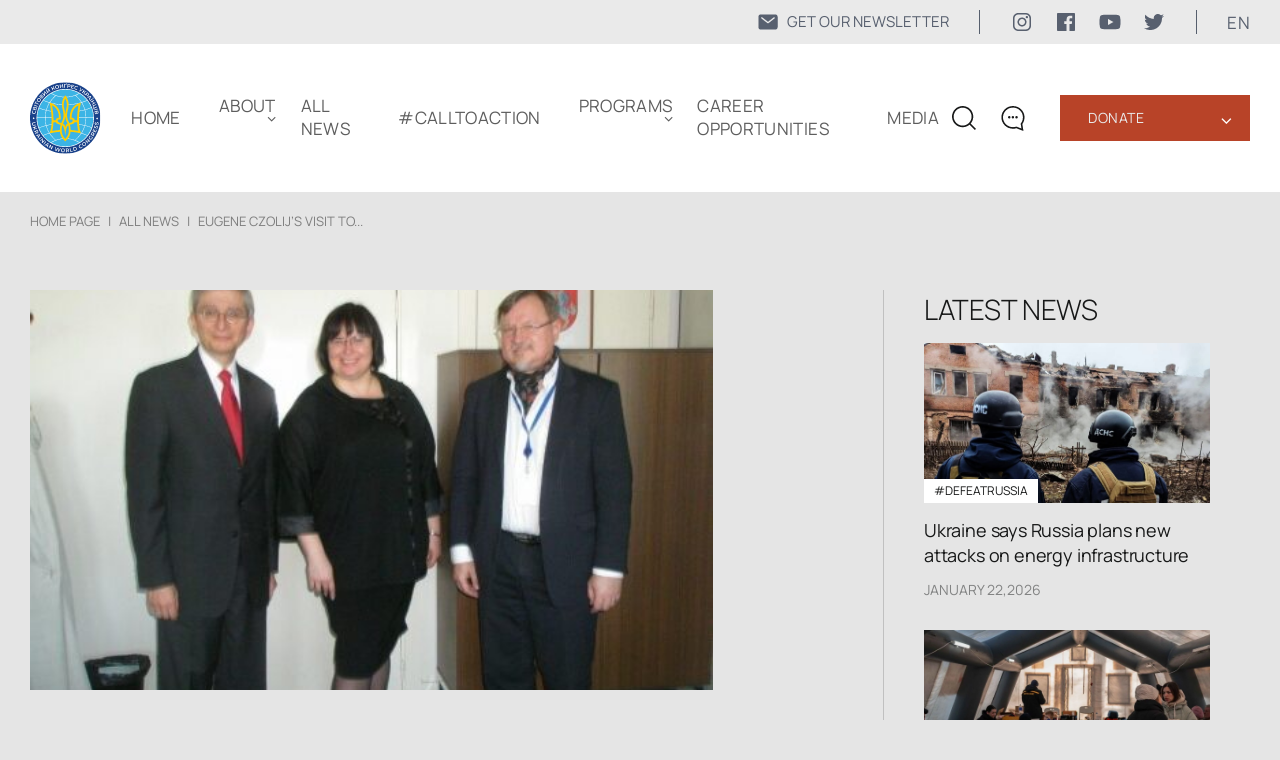

--- FILE ---
content_type: text/html; charset=UTF-8
request_url: https://www.ukrainianworldcongress.org/about/photo-gallery/eugene-czolijs-visit-to-strasbourg-france-26-04-2013/
body_size: 15246
content:
<!DOCTYPE html>
<html lang="en-US">
  <head>
  <meta charset="UTF-8" />
  <meta http-equiv="X-UA-Compatible" content="IE=edge" />
  <meta name="viewport" content="width=device-width, initial-scale=1.0" />
  <meta property="og:url" content="https://www.ukrainianworldcongress.org/about/photo-gallery/eugene-czolijs-visit-to-strasbourg-france-26-04-2013/" />
  	<meta property="og:image" content="https://www.ukrainianworldcongress.org/wp-content/uploads/2020/02/EugeneCzolij-Orinta-Leipute-EgidijusVareikis-500x375-1-e1615548469885.jpg" />
  <meta name="google-site-verification" content="eRcF7tompmujN3wCBIZOkm6O8tM9uShzkP0kucgvpA4" />
	
	
	<style type="text/css">@font-face {font-family:Manrope;font-style:normal;font-weight:200;src:url(/cf-fonts/v/manrope/5.0.18/cyrillic/wght/normal.woff2);unicode-range:U+0301,U+0400-045F,U+0490-0491,U+04B0-04B1,U+2116;font-display:swap;}@font-face {font-family:Manrope;font-style:normal;font-weight:200;src:url(/cf-fonts/v/manrope/5.0.18/latin/wght/normal.woff2);unicode-range:U+0000-00FF,U+0131,U+0152-0153,U+02BB-02BC,U+02C6,U+02DA,U+02DC,U+0304,U+0308,U+0329,U+2000-206F,U+2074,U+20AC,U+2122,U+2191,U+2193,U+2212,U+2215,U+FEFF,U+FFFD;font-display:swap;}@font-face {font-family:Manrope;font-style:normal;font-weight:200;src:url(/cf-fonts/v/manrope/5.0.18/greek/wght/normal.woff2);unicode-range:U+0370-03FF;font-display:swap;}@font-face {font-family:Manrope;font-style:normal;font-weight:200;src:url(/cf-fonts/v/manrope/5.0.18/cyrillic-ext/wght/normal.woff2);unicode-range:U+0460-052F,U+1C80-1C88,U+20B4,U+2DE0-2DFF,U+A640-A69F,U+FE2E-FE2F;font-display:swap;}@font-face {font-family:Manrope;font-style:normal;font-weight:200;src:url(/cf-fonts/v/manrope/5.0.18/latin-ext/wght/normal.woff2);unicode-range:U+0100-02AF,U+0304,U+0308,U+0329,U+1E00-1E9F,U+1EF2-1EFF,U+2020,U+20A0-20AB,U+20AD-20CF,U+2113,U+2C60-2C7F,U+A720-A7FF;font-display:swap;}@font-face {font-family:Manrope;font-style:normal;font-weight:200;src:url(/cf-fonts/v/manrope/5.0.18/vietnamese/wght/normal.woff2);unicode-range:U+0102-0103,U+0110-0111,U+0128-0129,U+0168-0169,U+01A0-01A1,U+01AF-01B0,U+0300-0301,U+0303-0304,U+0308-0309,U+0323,U+0329,U+1EA0-1EF9,U+20AB;font-display:swap;}@font-face {font-family:Manrope;font-style:normal;font-weight:300;src:url(/cf-fonts/v/manrope/5.0.18/latin-ext/wght/normal.woff2);unicode-range:U+0100-02AF,U+0304,U+0308,U+0329,U+1E00-1E9F,U+1EF2-1EFF,U+2020,U+20A0-20AB,U+20AD-20CF,U+2113,U+2C60-2C7F,U+A720-A7FF;font-display:swap;}@font-face {font-family:Manrope;font-style:normal;font-weight:300;src:url(/cf-fonts/v/manrope/5.0.18/cyrillic/wght/normal.woff2);unicode-range:U+0301,U+0400-045F,U+0490-0491,U+04B0-04B1,U+2116;font-display:swap;}@font-face {font-family:Manrope;font-style:normal;font-weight:300;src:url(/cf-fonts/v/manrope/5.0.18/cyrillic-ext/wght/normal.woff2);unicode-range:U+0460-052F,U+1C80-1C88,U+20B4,U+2DE0-2DFF,U+A640-A69F,U+FE2E-FE2F;font-display:swap;}@font-face {font-family:Manrope;font-style:normal;font-weight:300;src:url(/cf-fonts/v/manrope/5.0.18/greek/wght/normal.woff2);unicode-range:U+0370-03FF;font-display:swap;}@font-face {font-family:Manrope;font-style:normal;font-weight:300;src:url(/cf-fonts/v/manrope/5.0.18/latin/wght/normal.woff2);unicode-range:U+0000-00FF,U+0131,U+0152-0153,U+02BB-02BC,U+02C6,U+02DA,U+02DC,U+0304,U+0308,U+0329,U+2000-206F,U+2074,U+20AC,U+2122,U+2191,U+2193,U+2212,U+2215,U+FEFF,U+FFFD;font-display:swap;}@font-face {font-family:Manrope;font-style:normal;font-weight:300;src:url(/cf-fonts/v/manrope/5.0.18/vietnamese/wght/normal.woff2);unicode-range:U+0102-0103,U+0110-0111,U+0128-0129,U+0168-0169,U+01A0-01A1,U+01AF-01B0,U+0300-0301,U+0303-0304,U+0308-0309,U+0323,U+0329,U+1EA0-1EF9,U+20AB;font-display:swap;}@font-face {font-family:Manrope;font-style:normal;font-weight:400;src:url(/cf-fonts/v/manrope/5.0.18/cyrillic/wght/normal.woff2);unicode-range:U+0301,U+0400-045F,U+0490-0491,U+04B0-04B1,U+2116;font-display:swap;}@font-face {font-family:Manrope;font-style:normal;font-weight:400;src:url(/cf-fonts/v/manrope/5.0.18/cyrillic-ext/wght/normal.woff2);unicode-range:U+0460-052F,U+1C80-1C88,U+20B4,U+2DE0-2DFF,U+A640-A69F,U+FE2E-FE2F;font-display:swap;}@font-face {font-family:Manrope;font-style:normal;font-weight:400;src:url(/cf-fonts/v/manrope/5.0.18/latin/wght/normal.woff2);unicode-range:U+0000-00FF,U+0131,U+0152-0153,U+02BB-02BC,U+02C6,U+02DA,U+02DC,U+0304,U+0308,U+0329,U+2000-206F,U+2074,U+20AC,U+2122,U+2191,U+2193,U+2212,U+2215,U+FEFF,U+FFFD;font-display:swap;}@font-face {font-family:Manrope;font-style:normal;font-weight:400;src:url(/cf-fonts/v/manrope/5.0.18/latin-ext/wght/normal.woff2);unicode-range:U+0100-02AF,U+0304,U+0308,U+0329,U+1E00-1E9F,U+1EF2-1EFF,U+2020,U+20A0-20AB,U+20AD-20CF,U+2113,U+2C60-2C7F,U+A720-A7FF;font-display:swap;}@font-face {font-family:Manrope;font-style:normal;font-weight:400;src:url(/cf-fonts/v/manrope/5.0.18/greek/wght/normal.woff2);unicode-range:U+0370-03FF;font-display:swap;}@font-face {font-family:Manrope;font-style:normal;font-weight:400;src:url(/cf-fonts/v/manrope/5.0.18/vietnamese/wght/normal.woff2);unicode-range:U+0102-0103,U+0110-0111,U+0128-0129,U+0168-0169,U+01A0-01A1,U+01AF-01B0,U+0300-0301,U+0303-0304,U+0308-0309,U+0323,U+0329,U+1EA0-1EF9,U+20AB;font-display:swap;}@font-face {font-family:Manrope;font-style:normal;font-weight:600;src:url(/cf-fonts/v/manrope/5.0.18/latin/wght/normal.woff2);unicode-range:U+0000-00FF,U+0131,U+0152-0153,U+02BB-02BC,U+02C6,U+02DA,U+02DC,U+0304,U+0308,U+0329,U+2000-206F,U+2074,U+20AC,U+2122,U+2191,U+2193,U+2212,U+2215,U+FEFF,U+FFFD;font-display:swap;}@font-face {font-family:Manrope;font-style:normal;font-weight:600;src:url(/cf-fonts/v/manrope/5.0.18/greek/wght/normal.woff2);unicode-range:U+0370-03FF;font-display:swap;}@font-face {font-family:Manrope;font-style:normal;font-weight:600;src:url(/cf-fonts/v/manrope/5.0.18/cyrillic/wght/normal.woff2);unicode-range:U+0301,U+0400-045F,U+0490-0491,U+04B0-04B1,U+2116;font-display:swap;}@font-face {font-family:Manrope;font-style:normal;font-weight:600;src:url(/cf-fonts/v/manrope/5.0.18/latin-ext/wght/normal.woff2);unicode-range:U+0100-02AF,U+0304,U+0308,U+0329,U+1E00-1E9F,U+1EF2-1EFF,U+2020,U+20A0-20AB,U+20AD-20CF,U+2113,U+2C60-2C7F,U+A720-A7FF;font-display:swap;}@font-face {font-family:Manrope;font-style:normal;font-weight:600;src:url(/cf-fonts/v/manrope/5.0.18/cyrillic-ext/wght/normal.woff2);unicode-range:U+0460-052F,U+1C80-1C88,U+20B4,U+2DE0-2DFF,U+A640-A69F,U+FE2E-FE2F;font-display:swap;}@font-face {font-family:Manrope;font-style:normal;font-weight:600;src:url(/cf-fonts/v/manrope/5.0.18/vietnamese/wght/normal.woff2);unicode-range:U+0102-0103,U+0110-0111,U+0128-0129,U+0168-0169,U+01A0-01A1,U+01AF-01B0,U+0300-0301,U+0303-0304,U+0308-0309,U+0323,U+0329,U+1EA0-1EF9,U+20AB;font-display:swap;}</style>
  <style>
    body{margin:0;font-family:Manrope,system-ui,-apple-system,Segoe UI,Roboto,Arial,sans-serif}
    h1{font-weight:600;line-height:1.2}
  </style>
	<link rel="shortcut icon" href="https://www.ukrainianworldcongress.org/wp-content/themes/businesslounge-child/html/assets/img/icon/favicon1.png" type="image/png">
  <script src="/cdn-cgi/scripts/7d0fa10a/cloudflare-static/rocket-loader.min.js" data-cf-settings="138d2cb1695f811e9fd681f7-|49"></script><link media="print" onload="this.media='all'" rel="stylesheet" href="https://www.ukrainianworldcongress.org/wp-content/cache/autoptimize/css/autoptimize_single_273c47b225c9756677597fbb3d9874e9.css">
  <link rel="stylesheet" href="https://www.ukrainianworldcongress.org/wp-content/cache/autoptimize/css/autoptimize_single_bf80df2f0369c87a87505c880d1f43a5.css" />
  <link rel="stylesheet" href="https://www.ukrainianworldcongress.org/wp-content/cache/autoptimize/css/autoptimize_single_545aa10a7d396f2abc3a2455d060e320.css" />
        <link rel="preload" as="image" href="https://www.ukrainianworldcongress.org/wp-content/uploads/2020/02/EugeneCzolij-Orinta-Leipute-EgidijusVareikis-500x375-1-e1615548469885.jpg">
  	 
	
	  <link rel="canonical" href="https://www.ukrainianworldcongress.org/about/photo-gallery/eugene-czolijs-visit-to-strasbourg-france-26-04-2013/"/> 
 	 
                  <title>Eugene Czolij&#039;s Visit to Strasbourg, France (26.04.2013) - Ukrainian World Congress</title>
          <meta property="og:title" content="Eugene Czolij&#039;s Visit to Strasbourg, France (26.04.2013) - Ukrainian World Congress" >
        
  <!-- Google tag (gtag.js) -->
	<script defer src="https://www.googletagmanager.com/gtag/js?id=AW-17043680291" type="138d2cb1695f811e9fd681f7-text/javascript"></script>
	<script type="138d2cb1695f811e9fd681f7-text/javascript">
	  window.dataLayer = window.dataLayer || [];
	  function gtag(){dataLayer.push(arguments);}
	  gtag('js', new Date());

	  gtag('config', 'AW-17043680291');
	</script>
	  
<!-- Google Tag Manager -->
<script type="138d2cb1695f811e9fd681f7-text/javascript">
document.addEventListener("DOMContentLoaded", function () {
  setTimeout(function () {
    (function(w,d,s,l,i){w[l]=w[l]||[];w[l].push({'gtm.start':
    new Date().getTime(),event:'gtm.js'});var f=d.getElementsByTagName(s)[0],
    j=d.createElement(s),dl=l!='dataLayer'?'&l='+l:'';j.async=true;j.src=
    'https://www.googletagmanager.com/gtm.js?id='+i+dl;f.parentNode.insertBefore(j,f);
    })(window,document,'script','dataLayer','GTM-5QFV52Z');
  }, 2000);
});
</script>
<!-- End Google Tag Manager -->

 <!-- Global site tag (gtag.js) - Google Analytics -->
<script type="138d2cb1695f811e9fd681f7-text/javascript">
    (function(c,l,a,r,i,t,y){
        c[a]=c[a]||function(){(c[a].q=c[a].q||[]).push(arguments)};
        t=l.createElement(r);t.async=1;t.src="https://www.clarity.ms/tag/"+i;
        y=l.getElementsByTagName(r)[0];y.parentNode.insertBefore(t,y);
    })(window, document, "clarity", "script", "cv6brzg7n2");
</script>
<!-- NewsArticle -->
  </head>
  <body class="uwc-photo-gallery-template-default single single-uwc-photo-gallery postid-7442 metaslider-plugin  overlapped-header sticky-header sticky-header-style-2 sticky-logo header-style-3 header-search-button businesslounge-default-header-width businesslounge-fullwidth-footer-width mobile-menu-enabled">
  <!-- Google Tag Manager (noscript) -->
  <noscript><iframe src="https://www.googletagmanager.com/ns.html?id=GTM-5QFV52Z"
  height="0" width="0" style="display:none;visibility:hidden"></iframe></noscript>
  <!-- End Google Tag Manager (noscript) -->


<div class="bcg-first-sec-main all_page">
	<header>
		<div class="header-top">
				<div class="header-top__wrapper">
						<a href="https://www.ukrainianworldcongress.org/subscribe-for-our-latest-news/" class="mail-link">
							<svg width="22" height="22" viewBox="0 0 22 22" fill="none" xmlns="http://www.w3.org/2000/svg">
							<path d="M18.2188 3.4375H3.78125C3.14328 3.43818 2.53164 3.69192 2.08053 4.14303C1.62942 4.59414 1.37568 5.20578 1.375 5.84375V16.1562C1.37568 16.7942 1.62942 17.4059 2.08053 17.857C2.53164 18.3081 3.14328 18.5618 3.78125 18.5625H18.2188C18.8567 18.5618 19.4684 18.3081 19.9195 17.857C20.3706 17.4059 20.6243 16.7942 20.625 16.1562V5.84375C20.6243 5.20578 20.3706 4.59414 19.9195 4.14303C19.4684 3.69192 18.8567 3.43818 18.2188 3.4375ZM17.6095 7.4177L11.422 12.2302C11.3013 12.324 11.1528 12.3749 11 12.3749C10.8472 12.3749 10.6987 12.324 10.578 12.2302L4.39055 7.4177C4.31785 7.3628 4.25679 7.294 4.21091 7.21529C4.16503 7.13659 4.13525 7.04956 4.1233 6.95925C4.11135 6.86893 4.11747 6.77715 4.1413 6.68922C4.16513 6.6013 4.2062 6.51898 4.26211 6.44707C4.31803 6.37515 4.38768 6.31506 4.46702 6.2703C4.54636 6.22553 4.63381 6.19698 4.72428 6.1863C4.81475 6.17562 4.90644 6.18303 4.99402 6.2081C5.0816 6.23316 5.16333 6.27538 5.23445 6.3323L11 10.8165L16.7655 6.3323C16.9097 6.22343 17.0909 6.17568 17.27 6.19938C17.4491 6.22308 17.6117 6.31632 17.7226 6.45894C17.8335 6.60157 17.8838 6.78211 17.8626 6.96152C17.8414 7.14094 17.7505 7.30481 17.6095 7.4177Z" fill="#182439B2"/>
							</svg>
							<span>GET OUR NEWSLETTER</span>
						</a>
					<div class="soc-media-wrap">
						<a href="https://www.instagram.com/uwcongress?igsh=Mjc0OW1qanpsMThu" target="_blank" rel="nofollow" class="soc-media-link">
							<svg width="24" height="24" viewBox="0 0 24 24" fill="none" xmlns="http://www.w3.org/2000/svg">
								<path d="M15.7499 4.49987C16.7436 4.50283 17.6958 4.8989 18.3984 5.60157C19.1011 6.30424 19.4972 7.25641 19.5001 8.25013V15.7499C19.4972 16.7436 19.1011 17.6958 18.3984 18.3984C17.6958 19.1011 16.7436 19.4972 15.7499 19.5001H8.25013C7.25641 19.4972 6.30424 19.1011 5.60157 18.3984C4.8989 17.6958 4.50283 16.7436 4.49987 15.7499V8.25013C4.50283 7.25641 4.8989 6.30424 5.60157 5.60157C6.30424 4.8989 7.25641 4.50283 8.25013 4.49987H15.7499ZM15.7499 3H8.25013C5.3625 3 3 5.3625 3 8.25013V15.7499C3 18.6375 5.3625 21 8.25013 21H15.7499C18.6375 21 21 18.6375 21 15.7499V8.25013C21 5.3625 18.6375 3 15.7499 3Z" fill="#182439B2"/>
								<path d="M16.8749 8.25013C16.6524 8.25013 16.4349 8.18415 16.2499 8.06054C16.0648 7.93692 15.9206 7.76122 15.8355 7.55565C15.7504 7.35009 15.7281 7.12389 15.7715 6.90566C15.8149 6.68743 15.922 6.48697 16.0794 6.32964C16.2367 6.1723 16.4372 6.06516 16.6554 6.02175C16.8736 5.97834 17.0998 6.00062 17.3054 6.08577C17.511 6.17092 17.6867 6.31511 17.8103 6.50012C17.9339 6.68512 17.9999 6.90263 17.9999 7.12513C18.0002 7.27296 17.9713 7.41939 17.9149 7.55603C17.8585 7.69266 17.7756 7.81681 17.6711 7.92134C17.5665 8.02587 17.4424 8.10872 17.3058 8.16515C17.1691 8.22157 17.0227 8.25045 16.8749 8.25013Z" fill="#182439B2"/>
								<path d="M12 8.99987C12.5934 8.99987 13.1734 9.17582 13.6668 9.50548C14.1602 9.83514 14.5447 10.3037 14.7718 10.8519C14.9988 11.4001 15.0582 12.0033 14.9425 12.5853C14.8267 13.1673 14.541 13.7018 14.1214 14.1214C13.7018 14.541 13.1673 14.8267 12.5853 14.9425C12.0033 15.0582 11.4001 14.9988 10.8519 14.7718C10.3037 14.5447 9.83514 14.1602 9.50548 13.6668C9.17582 13.1734 8.99987 12.5934 8.99987 12C9.00072 11.2046 9.31707 10.442 9.87952 9.87952C10.442 9.31707 11.2046 9.00072 12 8.99987ZM12 7.5C11.11 7.5 10.24 7.76392 9.49993 8.25839C8.75991 8.75285 8.18314 9.45566 7.84254 10.2779C7.50195 11.1002 7.41283 12.005 7.58647 12.8779C7.7601 13.7508 8.18868 14.5526 8.81802 15.182C9.44736 15.8113 10.2492 16.2399 11.1221 16.4135C11.995 16.5872 12.8998 16.4981 13.7221 16.1575C14.5443 15.8169 15.2471 15.2401 15.7416 14.5001C16.2361 13.76 16.5 12.89 16.5 12C16.5 10.8065 16.0259 9.66193 15.182 8.81802C14.3381 7.97411 13.1935 7.5 12 7.5Z" fill="#182439B2"/>
							</svg>

						</a>
						<a href="https://www.facebook.com/UkrainianWorldCongress" target="_blank" rel="nofollow" class="soc-media-link">
							<svg width="24" height="24" viewBox="0 0 24 24" fill="none" xmlns="http://www.w3.org/2000/svg">
							<rect width="24" height="24" fill="white" style="mix-blend-mode:multiply"/>
							<path d="M20.0025 3H3.9975C3.73355 3.00196 3.48097 3.10769 3.29433 3.29433C3.10769 3.48097 3.00196 3.73355 3 3.9975V20.0025C3.00196 20.2664 3.10769 20.519 3.29433 20.7057C3.48097 20.8923 3.73355 20.998 3.9975 21H12.615V14.04H10.275V11.3175H12.615V9.315C12.615 6.99 14.0325 5.7225 16.1175 5.7225C16.815 5.7225 17.5125 5.7225 18.21 5.8275V8.25H16.7775C15.645 8.25 15.4275 8.79 15.4275 9.5775V11.31H18.1275L17.775 14.0325H15.4275V21H20.0025C20.2664 20.998 20.519 20.8923 20.7057 20.7057C20.8923 20.519 20.998 20.2664 21 20.0025V3.9975C20.998 3.73355 20.8923 3.48097 20.7057 3.29433C20.519 3.10769 20.2664 3.00196 20.0025 3Z" fill="#182439B2"/>
							</svg>	
						</a>
						<a href="https://www.youtube.com/user/UkrWorldCongress/videos" target="_blank" rel="nofollow" class="soc-media-link">
							<svg width="24" height="24" viewBox="0 0 24 24" fill="none" xmlns="http://www.w3.org/2000/svg">
							<rect width="24" height="24" fill="white" style="mix-blend-mode:multiply"/>
							<path d="M22.0581 6.94499C21.9386 6.50102 21.7045 6.09623 21.3794 5.77112C21.0543 5.44601 20.6495 5.212 20.2056 5.09249C18.5706 4.64999 12.0006 4.64999 12.0006 4.64999C12.0006 4.64999 5.43056 4.64999 3.79556 5.09249C3.35159 5.212 2.9468 5.44601 2.62169 5.77112C2.29658 6.09623 2.06257 6.50102 1.94306 6.94499C1.63777 8.61244 1.48962 10.3049 1.50056 12C1.48962 13.6951 1.63777 15.3875 1.94306 17.055C2.06257 17.499 2.29658 17.9038 2.62169 18.2289C2.9468 18.554 3.35159 18.788 3.79556 18.9075C5.43056 19.35 12.0006 19.35 12.0006 19.35C12.0006 19.35 18.5706 19.35 20.2056 18.9075C20.6495 18.788 21.0543 18.554 21.3794 18.2289C21.7045 17.9038 21.9386 17.499 22.0581 17.055C22.3634 15.3875 22.5115 13.6951 22.5006 12C22.5115 10.3049 22.3634 8.61244 22.0581 6.94499ZM9.90056 15.15V8.84999L15.3531 12L9.90056 15.15Z" fill="#182439B2"/>
							</svg>	
						</a>
						<a href="https://twitter.com/UWCongress" target="_blank" rel="nofollow" class="soc-media-link">
							<svg width="24" height="24" viewBox="0 0 24 24" fill="none" xmlns="http://www.w3.org/2000/svg">
							<rect width="24" height="24" fill="white" style="mix-blend-mode:multiply"/>
							<path d="M8.29091 19.9998C9.82649 20.0093 11.3487 19.7185 12.7693 19.1444C14.1898 18.5702 15.4805 17.7241 16.5663 16.6551C17.6521 15.5861 18.5116 14.3155 19.0948 12.9169C19.678 11.5184 19.9733 10.0197 19.9636 8.50797C19.9636 8.32897 19.9636 8.15892 19.9636 7.97992C20.7596 7.40576 21.4486 6.70022 22 5.89457C21.2505 6.2173 20.4574 6.43134 19.6455 6.53002C20.5063 6.02504 21.1522 5.23018 21.4636 4.29252C20.6614 4.76637 19.7817 5.09948 18.8636 5.27702C18.2454 4.62847 17.4273 4.19859 16.5359 4.0539C15.6445 3.9092 14.7295 4.05776 13.9325 4.47658C13.1355 4.8954 12.5009 5.56113 12.1269 6.37078C11.7529 7.18042 11.6604 8.08884 11.8636 8.95547C10.2328 8.87666 8.63701 8.46055 7.18032 7.73424C5.72364 7.00794 4.43867 5.98772 3.40909 4.74002C2.88993 5.62712 2.73257 6.6753 2.96887 7.67233C3.20518 8.66935 3.81748 9.54073 4.68182 10.11C4.04419 10.0858 3.42132 9.91411 2.86364 9.60882V9.65357C2.85797 10.5806 3.1752 11.4816 3.76246 12.2063C4.34971 12.9311 5.17152 13.4358 6.09091 13.6363C5.49785 13.7934 4.87663 13.8178 4.27273 13.7079C4.5389 14.4985 5.04698 15.1888 5.72731 15.6839C6.40765 16.179 7.2269 16.4548 8.07273 16.4735C6.62656 17.6195 4.82917 18.2504 2.97273 18.2635C2.64723 18.2542 2.3225 18.2273 2 18.1829C3.87905 19.3615 6.06291 19.9829 8.29091 19.9729" fill="#182439B2"/>
							</svg>
						</a>
					</div>
					<div class="language_block">
						<p class="language" >en </p>
						<ul class="language_sub">
								  						</ul>
					</div>
				</div>			
	</div>
    <div class="container">
      <div class="wrap">
		<div class="wrap__left">
			<a href="https://www.ukrainianworldcongress.org/" class="logo-header">
				<img src="https://www.ukrainianworldcongress.org/wp-content/uploads/2022/04/logo.svg" alt="" title="logo">
			</a> 
			<div class="menu_wraper">
			 <ul id="menu-new-menu" class="menu"><li id="menu-item-77346" class="menu-item menu-item-type-post_type menu-item-object-page menu-item-home menu-item-77346"><a href="https://www.ukrainianworldcongress.org/">Home</a></li>
<li id="menu-item-55333" class="menu-item menu-item-type-custom menu-item-object-custom menu-item-home menu-item-has-children menu-item-55333"><a href="https://www.ukrainianworldcongress.org/#about">ABOUT</a>
<ul class="sub-menu">
	<li id="menu-item-82717" class="menu-item menu-item-type-post_type menu-item-object-page menu-item-82717"><a href="https://www.ukrainianworldcongress.org/annual-reports/">ANNUAL REPORTS</a></li>
	<li id="menu-item-49593" class="menu-item menu-item-type-post_type menu-item-object-page menu-item-49593"><a href="https://www.ukrainianworldcongress.org/our-communities-worldwide/">OUR COMMUNITIES WORLDWIDE</a></li>
	<li id="menu-item-34391" class="menu-item menu-item-type-post_type menu-item-object-page menu-item-34391"><a href="https://www.ukrainianworldcongress.org/history/">HISTORY</a></li>
	<li id="menu-item-35306" class="menu-item menu-item-type-post_type menu-item-object-page menu-item-35306"><a href="https://www.ukrainianworldcongress.org/leadership/">LEADERSHIP</a></li>
	<li id="menu-item-35304" class="menu-item menu-item-type-post_type menu-item-object-page menu-item-35304"><a href="https://www.ukrainianworldcongress.org/our-team/">OUR TEAM</a></li>
	<li id="menu-item-34394" class="menu-item menu-item-type-post_type menu-item-object-page menu-item-34394"><a href="https://www.ukrainianworldcongress.org/contact/">CONTACT</a></li>
</ul>
</li>
<li id="menu-item-31396" class="menu-item menu-item-type-post_type menu-item-object-page menu-item-31396"><a href="https://www.ukrainianworldcongress.org/all-news/">All news</a></li>
<li id="menu-item-82953" class="menu-item menu-item-type-taxonomy menu-item-object-category menu-item-82953"><a href="https://www.ukrainianworldcongress.org/calltoaction/">#CallToAction</a></li>
<li id="menu-item-62377" class="menu-item menu-item-type-post_type menu-item-object-page menu-item-has-children menu-item-62377"><a href="https://www.ukrainianworldcongress.org/programs-2/">Programs</a>
<ul class="sub-menu">
	<li id="menu-item-86005" class="menu-item menu-item-type-custom menu-item-object-custom menu-item-86005"><a href="https://youthleadershipfoundationuwc.com/">Youth Leadership Foundation</a></li>
	<li id="menu-item-65744" class="menu-item menu-item-type-custom menu-item-object-custom menu-item-65744"><a href="https://uaworldmap.ukrainianworldcongress.org/en">STAND WITH UKRAINE</a></li>
	<li id="menu-item-82412" class="menu-item menu-item-type-custom menu-item-object-custom menu-item-82412"><a href="https://unitewithukraine.com/">UniteWithUkraine</a></li>
	<li id="menu-item-50070" class="menu-item menu-item-type-custom menu-item-object-custom menu-item-50070"><a href="https://energizeukraine.com">Energize Ukraine</a></li>
	<li id="menu-item-40924" class="menu-item menu-item-type-custom menu-item-object-custom menu-item-40924"><a href="https://hdn.ukrainianworldcongress.org">Holodomor Descendants’ Network</a></li>
	<li id="menu-item-41195" class="menu-item menu-item-type-post_type menu-item-object-page menu-item-41195"><a href="https://www.ukrainianworldcongress.org/holodomor-awareness-and-recognition/">HOLODOMOR AWARENESS AND RECOGNITION</a></li>
	<li id="menu-item-45128" class="menu-item menu-item-type-post_type menu-item-object-page menu-item-45128"><a href="https://www.ukrainianworldcongress.org/committee-on-the-protection-of-rights-of-uwc-and-its-network/">COMMITTEE ON THE PROTECTION OF RIGHTS OF UWC</a></li>
	<li id="menu-item-49525" class="menu-item menu-item-type-post_type menu-item-object-page menu-item-49525"><a href="https://www.ukrainianworldcongress.org/st-volodymyr-the-great-medal/">ST. VOLODYMYR THE GREAT MEDAL</a></li>
	<li id="menu-item-87063" class="menu-item menu-item-type-post_type menu-item-object-page menu-item-87063"><a href="https://www.ukrainianworldcongress.org/uwc-honorary-diploma-for-meritorious-accomplishments/">UWC Honorary Diploma for Meritorious Accomplishments</a></li>
</ul>
</li>
<li id="menu-item-64284" class="menu-item menu-item-type-post_type menu-item-object-page menu-item-64284"><a href="https://www.ukrainianworldcongress.org/job-opportunities-new/">Career Opportunities</a></li>
<li id="menu-item-78610" class="menu-item menu-item-type-post_type menu-item-object-page menu-item-78610"><a href="https://www.ukrainianworldcongress.org/media/">Media</a></li>
</ul>
          <div class="block_link"> 
            <div class="new_btn_list">
                              <a class="top_btn" href="https://www.ukrainianworldcongress.org/donate/">Donate</a>
                <span class="arrow">‹</span>
                <div class="btn_menu">
                                      <a  href="https://www.ukrainianworldcongress.org/our-donors-v2/">Our supporters</a>
                                  </div>
                          </div>
            <!--            		<a class="red_btn" href="https://www.ukrainianworldcongress.org/donate/">Donate</a>
		  	 -->
			  				  <a class="blue_btn" href="https://www.ukrainianworldcongress.org/subscribe-for-our-latest-news/">
					  <svg width="22" height="22" viewBox="0 0 22 22" fill="none" xmlns="http://www.w3.org/2000/svg">
						<path d="M18.2188 3.4375H3.78125C3.14328 3.43818 2.53164 3.69192 2.08053 4.14303C1.62942 4.59414 1.37568 5.20578 1.375 5.84375V16.1562C1.37568 16.7942 1.62942 17.4059 2.08053 17.857C2.53164 18.3081 3.14328 18.5618 3.78125 18.5625H18.2188C18.8567 18.5618 19.4684 18.3081 19.9195 17.857C20.3706 17.4059 20.6243 16.7942 20.625 16.1562V5.84375C20.6243 5.20578 20.3706 4.59414 19.9195 4.14303C19.4684 3.69192 18.8567 3.43818 18.2188 3.4375ZM17.6095 7.4177L11.422 12.2302C11.3013 12.324 11.1528 12.3749 11 12.3749C10.8472 12.3749 10.6987 12.324 10.578 12.2302L4.39055 7.4177C4.31785 7.3628 4.25679 7.294 4.21091 7.21529C4.16503 7.13659 4.13525 7.04956 4.1233 6.95925C4.11135 6.86893 4.11747 6.77715 4.1413 6.68922C4.16513 6.6013 4.2062 6.51898 4.26211 6.44707C4.31803 6.37515 4.38768 6.31506 4.46702 6.2703C4.54636 6.22553 4.63381 6.19698 4.72428 6.1863C4.81475 6.17562 4.90644 6.18303 4.99402 6.2081C5.0816 6.23316 5.16333 6.27538 5.23445 6.3323L11 10.8165L16.7655 6.3323C16.9097 6.22343 17.0909 6.17568 17.27 6.19938C17.4491 6.22308 17.6117 6.31632 17.7226 6.45894C17.8335 6.60157 17.8838 6.78211 17.8626 6.96152C17.8414 7.14094 17.7505 7.30481 17.6095 7.4177Z" fill="white"/>
						</svg>
					  <span>GET OUR NEWSLETTER</span>
				  </a>
			            </div>
          <div class="botom_menu_block">
            <div class="language_block">
              <ul class="language_sub">
                              </ul>
            </div>
              <div class="soc_seti">
                <a href="https://www.facebook.com/UkrainianWorldCongress" target="_blank" rel="nofollow">
                  <img src="https://www.ukrainianworldcongress.org/wp-content/themes/businesslounge-child/html/assets/img/icon/facebook.svg" alt="icon">
                </a>
                <a href="https://www.youtube.com/user/UkrWorldCongress/videos" target="_blank" rel="nofollow">
                  <img src="https://www.ukrainianworldcongress.org/wp-content/themes/businesslounge-child/html/assets/img/icon/youtube.svg" alt="icon">
                </a>
                <a href="https://twitter.com/UWCongress" target="_blank" rel="nofollow">
                  <img src="https://www.ukrainianworldcongress.org/wp-content/themes/businesslounge-child/html/assets/img/icon/twitter.svg" alt="icon">
                </a>
			  </div>
          </div>
        </div>
		</div>
        <div class="serch_wraper">
          <form class="serch_block" method="GET" action="https://www.ukrainianworldcongress.org/">
            <button><img src="https://www.ukrainianworldcongress.org/wp-content/themes/businesslounge-child/html/assets/img/icon/serch_blue.svg" alt="icon"></button>
            <input placeholder="Search..." type="text" name="s">
            <button type="submit" class="search_button">Search</button>
            <img class="close_serch" src="https://www.ukrainianworldcongress.org/wp-content/themes/businesslounge-child/html/assets/img/icon/close.svg" alt="icon">
          </form>
        </div>
        <div class="right_header">
          <div class="icon_block">
            <span class="search">
<!--               <img class="search_icon" src="https://www.ukrainianworldcongress.org/wp-content/themes/businesslounge-child/html/assets/img/icon/search.svg" alt="icon"> -->
				<svg class="search_icon" width="24" height="24" viewBox="0 0 24 24" fill="none" xmlns="http://www.w3.org/2000/svg">
					<path d="M21.2587 10.617C21.2587 4.74972 16.5035 0 10.6294 0C4.7552 0 0 4.77776 0 10.617C0 16.4563 4.7552 21.234 10.6294 21.234C13.2588 21.234 15.6643 20.2841 17.5105 18.6915L22.8252 24L24 22.8265L18.6853 17.518C20.3077 15.6461 21.2587 13.2433 21.2587 10.617ZM10.6294 19.5577C5.70634 19.5577 1.67832 15.5343 1.67832 10.617C1.67832 5.69971 5.70634 1.67637 10.6294 1.67637C15.5524 1.67637 19.5804 5.69971 19.5804 10.617C19.5804 15.5343 15.5805 19.5577 10.6294 19.5577Z" fill="#171818"/>
				</svg>
            </span>
            <div class="chat_wrap">
              <a class="chat" href="">
<!--                 <img src="https://www.ukrainianworldcongress.org/wp-content/themes/businesslounge-child/html/assets/img/icon/chat_new.svg" alt="icon"> -->
				 <svg width="24" height="25" viewBox="0 0 24 25" fill="none" xmlns="http://www.w3.org/2000/svg">
					<path fill-rule="evenodd" clip-rule="evenodd" d="M15.3796 20.5719C14.2755 20.9683 13.1442 21.1534 11.9863 21.1534C6.49247 21.1534 1.99472 16.7657 1.99472 11.3738C1.99472 5.98191 6.46535 1.59433 11.9593 1.59433C17.4532 1.59433 21.9238 5.98186 21.9238 11.3738C21.9238 12.6161 21.7084 13.8056 21.2505 14.942C20.8735 15.8936 20.3349 16.7658 19.6617 17.5851L20.4291 22.5199L15.3796 20.5719ZM21.3427 18.0192L22.4284 25L15.3362 22.2641C14.2367 22.5936 13.1177 22.7477 11.9863 22.7477C5.64591 22.7477 0.400391 17.6798 0.400391 11.3738C0.400391 5.07334 5.61314 0 11.9593 0C18.3054 0 23.5182 5.07328 23.5182 11.3738C23.5182 12.8037 23.2694 14.1956 22.7311 15.5335C22.3756 16.4297 21.9039 17.2535 21.3427 18.0192Z" fill="#171818"/>
					<circle cx="8.25" cy="11.25" r="1.25" fill="#171818"/>
					<circle cx="11.8867" cy="11.25" r="1.25" fill="#171818"/>
					<circle cx="15.5234" cy="11.25" r="1.25" fill="#171818"/>
				</svg>
                <img src="https://www.ukrainianworldcongress.org/wp-content/themes/businesslounge-child/html/assets/img/icon/chat_blue.svg" alt="icon">
                <img class="close" src="https://www.ukrainianworldcongress.org/wp-content/themes/businesslounge-child/html/assets/img/icon/close.svg" alt="icon">
              </a>
              <div class="contact_footer">
                <div class="top_contact">
                  <h4>Contacts</h4>
                  <a href="tel:+1 416 323-3020">+1 416 323-3020</a>
                  <a href="/cdn-cgi/l/email-protection#384d4f5b784d534a5951565159564f574a545c5b57565f4a5d4b4b16574a5f"><span class="__cf_email__" data-cfemail="7d080a1e3d08160f1c1413141c130a120f11191e12131a0f180e0e53120f1a">[email&#160;protected]</span></a>
                </div>
                <h4>Media contacts</h4>
                <p></p>
                <ul>
                  <li>
                    <p></p>
                     <a href="/cdn-cgi/l/email-protection#76"> </a>
                    <a href="tel:"></a>
                  </li>
                  <li>
                    <p>24/7</p>
                    <a href="/cdn-cgi/l/email-protection#3e4b495d7e4b554c5f5750575f5049514c525a5d5150594c5b4d4d10514c59"><span class="__cf_email__" data-cfemail="0673716546736d74676f686f67687169746a62656968617463757528697461">[email&#160;protected]</span></a>
                    <a href="https://www.facebook.com/UkrainianWorldCongress" target="_blank" rel="nofollow">FB: @uwcongress</a>
                  </li>
                </ul>
              </div>
            </div>
            <div class="burger_btn">
              <span></span>
            </div>
          </div>
          <a class="mobile_menu_logo" href="https://www.ukrainianworldcongress.org/"> <img src="https://www.ukrainianworldcongress.org/wp-content/uploads/2022/04/logo.svg" alt="" title="logo"></a>
          <div class="new_btn_list">
                          <a class="top_btn" href="https://www.ukrainianworldcongress.org/donate/">Donate</a>
              <span class="arrow">‹</span>
              <div class="btn_menu">
                                  <a  href="https://www.ukrainianworldcongress.org/our-donors-v2/">Our supporters</a>
                              </div>
                      </div>
          <!--            <a class="red_btn" href="https://www.ukrainianworldcongress.org/donate/">Donate</a>
		          -->
          <div class="donat_wrap">
            <a class="blue_btn" href="https://www.ukrainianworldcongress.org/donate/" target="_blank" >DONATE & SUPPORT</a>				
              <ul id="menu-donate-and-suport" class="sub_menu_donate"><li id="menu-item-30124" class="menu-item menu-item-type-custom menu-item-object-custom menu-item-30124"><a href="https://unitewithukraine.com/donate">Donate</a></li>
<li id="menu-item-30125" class="menu-item menu-item-type-post_type menu-item-object-page menu-item-30125"><a href="https://www.ukrainianworldcongress.org/?page_id=8217">Volunteer</a></li>
<li id="menu-item-33254" class="menu-item menu-item-type-post_type menu-item-object-page menu-item-33254"><a href="https://www.ukrainianworldcongress.org/our-donors/">OUR Supporters</a></li>
<li id="menu-item-31343" class="menu-item menu-item-type-post_type menu-item-object-page menu-item-31343"><a href="https://www.ukrainianworldcongress.org/support-uwc/">SUPPORT UWC</a></li>
<li id="menu-item-31544" class="menu-item menu-item-type-post_type menu-item-object-page menu-item-31544"><a href="https://www.ukrainianworldcongress.org/uwfcanada/">SUPPORT UWF</a></li>
</ul>          </div>
          <div class="language_block">
            <p class="language" >en </p>
            <ul class="language_sub">
				                  </ul>
          </div>
        </div>
      </div>
    </div>
  </header>
<section class="post_page">
	<div class="container">
		<div class="breadvumbs_container">
			<div class="breadcrumbs">
				<span><a href="https://www.ukrainianworldcongress.org/?page_id=29986">Home page</a></span>
				<span class="separator">|</span>
				<span><a href="https://www.ukrainianworldcongress.org/all-news/">All news</a></span>
				<span class="separator">|</span>
				<span class="breadcrumbs__current">Eugene Czolij&#8217;s Visit to Strasbourg, France (26.04.2013)</span>
			</div>
			<a href="https://www.ukrainianworldcongress.org/all-news/" class="history-back">
				<img deconding="async" loading="lazy" src="https://www.ukrainianworldcongress.org/wp-content/themes/businesslounge-child/html/assets/img/icon/link_icon.svg" alt="icon">
			</a>
		</div>
				
		<div class="main_block_post">
						<div class="left_block_post">
									<img loading="eager" fetchpriority="high" class="main_post_img" src="https://www.ukrainianworldcongress.org/wp-content/uploads/2020/02/EugeneCzolij-Orinta-Leipute-EgidijusVareikis-500x375-1-e1615548469885.jpg" alt="Eugene Czolij&#8217;s Visit to Strasbourg, France (26.04.2013)" title="Eugene Czolij&#8217;s Visit to Strasbourg, France (26.04.2013)">
								<div class="text_link_post">
					<div class="sharing_post">
						<a target="_blank" href="https://telegram.me/share/url?url=https://www.ukrainianworldcongress.org/about/photo-gallery/eugene-czolijs-visit-to-strasbourg-france-26-04-2013/&amp;text=Eugene Czolij&#8217;s Visit to Strasbourg, France (26.04.2013)"  rel="nofollow">
							<img deconding="async" loading="lazy" src="https://www.ukrainianworldcongress.org/wp-content/themes/businesslounge-child/html/assets/img/icon/sher_telega.svg" alt="icon">
						</a>
						<a target="_blank" href="https://api.whatsapp.com/send?text=https://www.ukrainianworldcongress.org/about/photo-gallery/eugene-czolijs-visit-to-strasbourg-france-26-04-2013/" rel="nofollow">
							<img deconding="async" loading="lazy" src="https://www.ukrainianworldcongress.org/wp-content/themes/businesslounge-child/html/assets/img/icon/share_watsapp.svg" alt="icon">
						</a>
						<a target="_blank" href="https://www.facebook.com/sharer/sharer.php?u=https://www.ukrainianworldcongress.org/about/photo-gallery/eugene-czolijs-visit-to-strasbourg-france-26-04-2013/&p[images][0]=https://www.ukrainianworldcongress.org/wp-content/uploads/2020/02/EugeneCzolij-Orinta-Leipute-EgidijusVareikis-500x375-1-e1615548469885.jpg" rel="nofollow">
							<img deconding="async" loading="lazy" src="https://www.ukrainianworldcongress.org/wp-content/themes/businesslounge-child/html/assets/img/icon/share_fb.svg" alt="icon">
						</a>
						<a target="_blank" href="https://twitter.com/share?url=https://www.ukrainianworldcongress.org/about/photo-gallery/eugene-czolijs-visit-to-strasbourg-france-26-04-2013/&text=Eugene Czolij&#8217;s Visit to Strasbourg, France (26.04.2013)" rel="nofollow">
							<img deconding="async" loading="lazy" src="https://www.ukrainianworldcongress.org/wp-content/themes/businesslounge-child/html/assets/img/icon/share_twiter.svg" alt="icon">
						</a>
						<a target="_blank" href="https://www.linkedin.com/cws/share?url=https://www.ukrainianworldcongress.org/about/photo-gallery/eugene-czolijs-visit-to-strasbourg-france-26-04-2013/" rel="nofollow">
							<img deconding="async" loading="lazy" src="https://www.ukrainianworldcongress.org/wp-content/themes/businesslounge-child/html/assets/img/icon/share_in.svg" alt="icon">
						</a>
					</div>
					<div class="text_post">
						
<div  class="content_row row default-style fullwidth rt-6407947">
	
	<div class="content_row_wrapper  default">
	<div class="col col-xs-12 col-sm-12  rt-column-container">
	<div class="rt-column-inner">
		<div class="rt-wrapper">
			
			<div class="rt-gallery clearfix UWCPhotogalleryWrap1 row masonry-gallery nogaps"  >
					<div class="col col-sm-3 col-xs-12 rt-dynamic">
						<div class="gallery-item-holder">
							<a id="lightbox-701252" class="imgeffect zoom rt_lightbox" data-gal-id="" data-rel="rt_lightbox" title="Enlarge Image" data-sub-html="From left: Anne Brasseur and Eugene Czolij" data-src="" data-width="" data-height="" data-poster="" data-autoplay="" data-audiotitle="" data-download-url="false" href="https://www.ukrainianworldcongress.org/wp-content/uploads/2020/02/AnneBrasseur-EugeneCzolij-499x429-1.jpg"><div class="image-thumbnail"><img src="https://www.ukrainianworldcongress.org/wp-content/uploads/2020/02/AnneBrasseur-EugeneCzolij-499x429-1.jpg" alt="" srcset="https://www.ukrainianworldcongress.org/wp-content/uploads/2020/02/AnneBrasseur-EugeneCzolij-499x429-1.jpg 499w, https://www.ukrainianworldcongress.org/wp-content/uploads/2020/02/AnneBrasseur-EugeneCzolij-499x429-1-300x258.jpg 300w, https://www.ukrainianworldcongress.org/wp-content/uploads/2020/02/AnneBrasseur-EugeneCzolij-499x429-1-249x214.jpg 249w" sizes="https://www.ukrainianworldcongress.org/wp-content/uploads/2020/02/AnneBrasseur-EugeneCzolij-499x429-1.jpg 499w, https://www.ukrainianworldcongress.org/wp-content/uploads/2020/02/AnneBrasseur-EugeneCzolij-499x429-1-300x258.jpg 300w, https://www.ukrainianworldcongress.org/wp-content/uploads/2020/02/AnneBrasseur-EugeneCzolij-499x429-1-249x214.jpg 249w" width="499" height="429"></div></a>
						</div>
					</div>
					<div class="col col-sm-3 col-xs-12 rt-dynamic">
						<div class="gallery-item-holder">
							<a id="lightbox-713684" class="imgeffect zoom rt_lightbox" data-gal-id="" data-rel="rt_lightbox" title="Enlarge Image" data-sub-html="From left: Bas Klein, Mailis Reps, Marietta de Pourbaix-Lundin and Eugene Czolij" data-src="" data-width="" data-height="" data-poster="" data-autoplay="" data-audiotitle="" data-download-url="false" href="https://www.ukrainianworldcongress.org/wp-content/uploads/2020/02/BasKlein-MailisReps-MariettaPourbaix-Lundi-EugeneCzolij-500x367-1.jpg"><div class="image-thumbnail"><img src="https://www.ukrainianworldcongress.org/wp-content/uploads/2020/02/BasKlein-MailisReps-MariettaPourbaix-Lundi-EugeneCzolij-500x367-1.jpg" alt="" srcset="https://www.ukrainianworldcongress.org/wp-content/uploads/2020/02/BasKlein-MailisReps-MariettaPourbaix-Lundi-EugeneCzolij-500x367-1.jpg 500w, https://www.ukrainianworldcongress.org/wp-content/uploads/2020/02/BasKlein-MailisReps-MariettaPourbaix-Lundi-EugeneCzolij-500x367-1-300x220.jpg 300w, https://www.ukrainianworldcongress.org/wp-content/uploads/2020/02/BasKlein-MailisReps-MariettaPourbaix-Lundi-EugeneCzolij-500x367-1-250x183.jpg 250w" sizes="https://www.ukrainianworldcongress.org/wp-content/uploads/2020/02/BasKlein-MailisReps-MariettaPourbaix-Lundi-EugeneCzolij-500x367-1.jpg 500w, https://www.ukrainianworldcongress.org/wp-content/uploads/2020/02/BasKlein-MailisReps-MariettaPourbaix-Lundi-EugeneCzolij-500x367-1-300x220.jpg 300w, https://www.ukrainianworldcongress.org/wp-content/uploads/2020/02/BasKlein-MailisReps-MariettaPourbaix-Lundi-EugeneCzolij-500x367-1-250x183.jpg 250w" width="500" height="367"></div></a>
						</div>
					</div>
					<div class="col col-sm-3 col-xs-12 rt-dynamic">
						<div class="gallery-item-holder">
							<a id="lightbox-170223" class="imgeffect zoom rt_lightbox" data-gal-id="" data-rel="rt_lightbox" title="Enlarge Image" data-sub-html="From left: Eugene Czolij and Andreas Gross" data-src="" data-width="" data-height="" data-poster="" data-autoplay="" data-audiotitle="" data-download-url="false" href="https://www.ukrainianworldcongress.org/wp-content/uploads/2020/02/EugeneCzolij-AndreasGross-346x500-1.jpg"><div class="image-thumbnail"><img src="https://www.ukrainianworldcongress.org/wp-content/uploads/2020/02/EugeneCzolij-AndreasGross-346x500-1.jpg" alt="" srcset="https://www.ukrainianworldcongress.org/wp-content/uploads/2020/02/EugeneCzolij-AndreasGross-346x500-1.jpg 346w, https://www.ukrainianworldcongress.org/wp-content/uploads/2020/02/EugeneCzolij-AndreasGross-346x500-1-208x300.jpg 208w, https://www.ukrainianworldcongress.org/wp-content/uploads/2020/02/EugeneCzolij-AndreasGross-346x500-1-173x250.jpg 173w" sizes="https://www.ukrainianworldcongress.org/wp-content/uploads/2020/02/EugeneCzolij-AndreasGross-346x500-1.jpg 346w, https://www.ukrainianworldcongress.org/wp-content/uploads/2020/02/EugeneCzolij-AndreasGross-346x500-1-208x300.jpg 208w, https://www.ukrainianworldcongress.org/wp-content/uploads/2020/02/EugeneCzolij-AndreasGross-346x500-1-173x250.jpg 173w" width="346" height="500"></div></a>
						</div>
					</div>
					<div class="col col-sm-3 col-xs-12 rt-dynamic">
						<div class="gallery-item-holder">
							<a id="lightbox-896459" class="imgeffect zoom rt_lightbox" data-gal-id="" data-rel="rt_lightbox" title="Enlarge Image" data-sub-html="From left: Eugene Czolij, Helena de Assis and Andrej Hunko" data-src="" data-width="" data-height="" data-poster="" data-autoplay="" data-audiotitle="" data-download-url="false" href="https://www.ukrainianworldcongress.org/wp-content/uploads/2020/02/Eugene-Czolij-HelenaAssis-AndrejHunko-465x500-1.jpg"><div class="image-thumbnail"><img src="https://www.ukrainianworldcongress.org/wp-content/uploads/2020/02/Eugene-Czolij-HelenaAssis-AndrejHunko-465x500-1.jpg" alt="" srcset="https://www.ukrainianworldcongress.org/wp-content/uploads/2020/02/Eugene-Czolij-HelenaAssis-AndrejHunko-465x500-1.jpg 465w, https://www.ukrainianworldcongress.org/wp-content/uploads/2020/02/Eugene-Czolij-HelenaAssis-AndrejHunko-465x500-1-279x300.jpg 279w, https://www.ukrainianworldcongress.org/wp-content/uploads/2020/02/Eugene-Czolij-HelenaAssis-AndrejHunko-465x500-1-232x250.jpg 232w" sizes="https://www.ukrainianworldcongress.org/wp-content/uploads/2020/02/Eugene-Czolij-HelenaAssis-AndrejHunko-465x500-1.jpg 465w, https://www.ukrainianworldcongress.org/wp-content/uploads/2020/02/Eugene-Czolij-HelenaAssis-AndrejHunko-465x500-1-279x300.jpg 279w, https://www.ukrainianworldcongress.org/wp-content/uploads/2020/02/Eugene-Czolij-HelenaAssis-AndrejHunko-465x500-1-232x250.jpg 232w" width="465" height="500"></div></a>
						</div>
					</div>
					<div class="col col-sm-3 col-xs-12 rt-dynamic">
						<div class="gallery-item-holder">
							<a id="lightbox-412934" class="imgeffect zoom rt_lightbox" data-gal-id="" data-rel="rt_lightbox" title="Enlarge Image" data-sub-html="From left: Eugene Czolij, Orinta Leiputé and Egidijus Vareikis" data-src="" data-width="" data-height="" data-poster="" data-autoplay="" data-audiotitle="" data-download-url="false" href="https://www.ukrainianworldcongress.org/wp-content/uploads/2020/02/EugeneCzolij-Orinta-Leipute-EgidijusVareikis-500x375-1-e1615548469885.jpg"><div class="image-thumbnail"><img src="https://www.ukrainianworldcongress.org/wp-content/uploads/2020/02/EugeneCzolij-Orinta-Leipute-EgidijusVareikis-500x375-1-e1615548469885.jpg" alt="" srcset="https://www.ukrainianworldcongress.org/wp-content/uploads/2020/02/EugeneCzolij-Orinta-Leipute-EgidijusVareikis-500x375-1-e1615548469885.jpg 500w, https://www.ukrainianworldcongress.org/wp-content/uploads/2020/02/EugeneCzolij-Orinta-Leipute-EgidijusVareikis-500x375-1-e1615548469885-300x193.jpg 300w, https://www.ukrainianworldcongress.org/wp-content/uploads/2020/02/EugeneCzolij-Orinta-Leipute-EgidijusVareikis-500x375-1-e1615548469885-250x160.jpg 250w" sizes="https://www.ukrainianworldcongress.org/wp-content/uploads/2020/02/EugeneCzolij-Orinta-Leipute-EgidijusVareikis-500x375-1-e1615548469885.jpg 500w, https://www.ukrainianworldcongress.org/wp-content/uploads/2020/02/EugeneCzolij-Orinta-Leipute-EgidijusVareikis-500x375-1-e1615548469885-300x193.jpg 300w, https://www.ukrainianworldcongress.org/wp-content/uploads/2020/02/EugeneCzolij-Orinta-Leipute-EgidijusVareikis-500x375-1-e1615548469885-250x160.jpg 250w" width="500" height="321"></div></a>
						</div>
					</div>
					<div class="col col-sm-3 col-xs-12 rt-dynamic">
						<div class="gallery-item-holder">
							<a id="lightbox-128265" class="imgeffect zoom rt_lightbox" data-gal-id="" data-rel="rt_lightbox" title="Enlarge Image" data-sub-html="From left: Eugene Czolij and Pietro Marcenaro" data-src="" data-width="" data-height="" data-poster="" data-autoplay="" data-audiotitle="" data-download-url="false" href="https://www.ukrainianworldcongress.org/wp-content/uploads/2020/02/EugeneCzolij-PietroMarcenaro-334x500-1.jpg"><div class="image-thumbnail"><img src="https://www.ukrainianworldcongress.org/wp-content/uploads/2020/02/EugeneCzolij-PietroMarcenaro-334x500-1.jpg" alt="" srcset="https://www.ukrainianworldcongress.org/wp-content/uploads/2020/02/EugeneCzolij-PietroMarcenaro-334x500-1.jpg 334w, https://www.ukrainianworldcongress.org/wp-content/uploads/2020/02/EugeneCzolij-PietroMarcenaro-334x500-1-200x300.jpg 200w, https://www.ukrainianworldcongress.org/wp-content/uploads/2020/02/EugeneCzolij-PietroMarcenaro-334x500-1-167x250.jpg 167w" sizes="https://www.ukrainianworldcongress.org/wp-content/uploads/2020/02/EugeneCzolij-PietroMarcenaro-334x500-1.jpg 334w, https://www.ukrainianworldcongress.org/wp-content/uploads/2020/02/EugeneCzolij-PietroMarcenaro-334x500-1-200x300.jpg 200w, https://www.ukrainianworldcongress.org/wp-content/uploads/2020/02/EugeneCzolij-PietroMarcenaro-334x500-1-167x250.jpg 167w" width="334" height="500"></div></a>
						</div>
					</div>
					<div class="col col-sm-3 col-xs-12 rt-dynamic">
						<div class="gallery-item-holder">
							<a id="lightbox-340633" class="imgeffect zoom rt_lightbox" data-gal-id="" data-rel="rt_lightbox" title="Enlarge Image" data-sub-html="From left: Eugene Czolij and Serhiy Soboliev" data-src="" data-width="" data-height="" data-poster="" data-autoplay="" data-audiotitle="" data-download-url="false" href="https://www.ukrainianworldcongress.org/wp-content/uploads/2020/02/EugeneCzolij-SerhiiSoboliev-342x500-1.jpg"><div class="image-thumbnail"><img src="https://www.ukrainianworldcongress.org/wp-content/uploads/2020/02/EugeneCzolij-SerhiiSoboliev-342x500-1.jpg" alt="" srcset="https://www.ukrainianworldcongress.org/wp-content/uploads/2020/02/EugeneCzolij-SerhiiSoboliev-342x500-1.jpg 342w, https://www.ukrainianworldcongress.org/wp-content/uploads/2020/02/EugeneCzolij-SerhiiSoboliev-342x500-1-205x300.jpg 205w, https://www.ukrainianworldcongress.org/wp-content/uploads/2020/02/EugeneCzolij-SerhiiSoboliev-342x500-1-171x250.jpg 171w" sizes="https://www.ukrainianworldcongress.org/wp-content/uploads/2020/02/EugeneCzolij-SerhiiSoboliev-342x500-1.jpg 342w, https://www.ukrainianworldcongress.org/wp-content/uploads/2020/02/EugeneCzolij-SerhiiSoboliev-342x500-1-205x300.jpg 205w, https://www.ukrainianworldcongress.org/wp-content/uploads/2020/02/EugeneCzolij-SerhiiSoboliev-342x500-1-171x250.jpg 171w" width="342" height="500"></div></a>
						</div>
					</div>
					<div class="col col-sm-3 col-xs-12 rt-dynamic">
						<div class="gallery-item-holder">
							<a id="lightbox-890558" class="imgeffect zoom rt_lightbox" data-gal-id="" data-rel="rt_lightbox" title="Enlarge Image" data-sub-html="From left: Gediminas Serksnys and Eugene Czolij" data-src="" data-width="" data-height="" data-poster="" data-autoplay="" data-audiotitle="" data-download-url="false" href="https://www.ukrainianworldcongress.org/wp-content/uploads/2020/02/GediminasSerksnys-EugeneCzolij-307x500-1.jpg"><div class="image-thumbnail"><img src="https://www.ukrainianworldcongress.org/wp-content/uploads/2020/02/GediminasSerksnys-EugeneCzolij-307x500-1.jpg" alt="" srcset="https://www.ukrainianworldcongress.org/wp-content/uploads/2020/02/GediminasSerksnys-EugeneCzolij-307x500-1.jpg 307w, https://www.ukrainianworldcongress.org/wp-content/uploads/2020/02/GediminasSerksnys-EugeneCzolij-307x500-1-184x300.jpg 184w, https://www.ukrainianworldcongress.org/wp-content/uploads/2020/02/GediminasSerksnys-EugeneCzolij-307x500-1-153x250.jpg 153w" sizes="https://www.ukrainianworldcongress.org/wp-content/uploads/2020/02/GediminasSerksnys-EugeneCzolij-307x500-1.jpg 307w, https://www.ukrainianworldcongress.org/wp-content/uploads/2020/02/GediminasSerksnys-EugeneCzolij-307x500-1-184x300.jpg 184w, https://www.ukrainianworldcongress.org/wp-content/uploads/2020/02/GediminasSerksnys-EugeneCzolij-307x500-1-153x250.jpg 153w" width="307" height="500"></div></a>
						</div>
					</div>
					<div class="col col-sm-3 col-xs-12 rt-dynamic">
						<div class="gallery-item-holder">
							<a id="lightbox-373813" class="imgeffect zoom rt_lightbox" data-gal-id="" data-rel="rt_lightbox" title="Enlarge Image" data-sub-html="From left: Ivan Popescu &amp; Eugene Czolij" data-src="" data-width="" data-height="" data-poster="" data-autoplay="" data-audiotitle="" data-download-url="false" href="https://www.ukrainianworldcongress.org/wp-content/uploads/2020/02/IvanPopescu-Eugene-Czolij-336x500-1.jpg"><div class="image-thumbnail"><img src="https://www.ukrainianworldcongress.org/wp-content/uploads/2020/02/IvanPopescu-Eugene-Czolij-336x500-1.jpg" alt="" srcset="https://www.ukrainianworldcongress.org/wp-content/uploads/2020/02/IvanPopescu-Eugene-Czolij-336x500-1.jpg 336w, https://www.ukrainianworldcongress.org/wp-content/uploads/2020/02/IvanPopescu-Eugene-Czolij-336x500-1-202x300.jpg 202w, https://www.ukrainianworldcongress.org/wp-content/uploads/2020/02/IvanPopescu-Eugene-Czolij-336x500-1-168x250.jpg 168w" sizes="https://www.ukrainianworldcongress.org/wp-content/uploads/2020/02/IvanPopescu-Eugene-Czolij-336x500-1.jpg 336w, https://www.ukrainianworldcongress.org/wp-content/uploads/2020/02/IvanPopescu-Eugene-Czolij-336x500-1-202x300.jpg 202w, https://www.ukrainianworldcongress.org/wp-content/uploads/2020/02/IvanPopescu-Eugene-Czolij-336x500-1-168x250.jpg 168w" width="336" height="500"></div></a>
						</div>
					</div>
					<div class="col col-sm-3 col-xs-12 rt-dynamic">
						<div class="gallery-item-holder">
							<a id="lightbox-269077" class="imgeffect zoom rt_lightbox" data-gal-id="" data-rel="rt_lightbox" title="Enlarge Image" data-sub-html="From left: Jean-Claude Mignon and Eugene Czolij" data-src="" data-width="" data-height="" data-poster="" data-autoplay="" data-audiotitle="" data-download-url="false" href="https://www.ukrainianworldcongress.org/wp-content/uploads/2020/02/Jean-ClaudeMignon-EugeneCzolij-363x500-1.jpg"><div class="image-thumbnail"><img src="https://www.ukrainianworldcongress.org/wp-content/uploads/2020/02/Jean-ClaudeMignon-EugeneCzolij-363x500-1.jpg" alt="" srcset="https://www.ukrainianworldcongress.org/wp-content/uploads/2020/02/Jean-ClaudeMignon-EugeneCzolij-363x500-1.jpg 363w, https://www.ukrainianworldcongress.org/wp-content/uploads/2020/02/Jean-ClaudeMignon-EugeneCzolij-363x500-1-218x300.jpg 218w, https://www.ukrainianworldcongress.org/wp-content/uploads/2020/02/Jean-ClaudeMignon-EugeneCzolij-363x500-1-181x250.jpg 181w" sizes="https://www.ukrainianworldcongress.org/wp-content/uploads/2020/02/Jean-ClaudeMignon-EugeneCzolij-363x500-1.jpg 363w, https://www.ukrainianworldcongress.org/wp-content/uploads/2020/02/Jean-ClaudeMignon-EugeneCzolij-363x500-1-218x300.jpg 218w, https://www.ukrainianworldcongress.org/wp-content/uploads/2020/02/Jean-ClaudeMignon-EugeneCzolij-363x500-1-181x250.jpg 181w" width="363" height="500"></div></a>
						</div>
					</div>
					<div class="col col-sm-3 col-xs-12 rt-dynamic">
						<div class="gallery-item-holder">
							<a id="lightbox-553833" class="imgeffect zoom rt_lightbox" data-gal-id="" data-rel="rt_lightbox" title="Enlarge Image" data-sub-html="From left: Mykola Tochytskyi and Eugene Czolij" data-src="" data-width="" data-height="" data-poster="" data-autoplay="" data-audiotitle="" data-download-url="false" href="https://www.ukrainianworldcongress.org/wp-content/uploads/2020/02/MykolaTochytskyi-EugeneCzolij-315x500-1.jpg"><div class="image-thumbnail"><img src="https://www.ukrainianworldcongress.org/wp-content/uploads/2020/02/MykolaTochytskyi-EugeneCzolij-315x500-1.jpg" alt="" srcset="https://www.ukrainianworldcongress.org/wp-content/uploads/2020/02/MykolaTochytskyi-EugeneCzolij-315x500-1.jpg 315w, https://www.ukrainianworldcongress.org/wp-content/uploads/2020/02/MykolaTochytskyi-EugeneCzolij-315x500-1-189x300.jpg 189w, https://www.ukrainianworldcongress.org/wp-content/uploads/2020/02/MykolaTochytskyi-EugeneCzolij-315x500-1-157x250.jpg 157w" sizes="https://www.ukrainianworldcongress.org/wp-content/uploads/2020/02/MykolaTochytskyi-EugeneCzolij-315x500-1.jpg 315w, https://www.ukrainianworldcongress.org/wp-content/uploads/2020/02/MykolaTochytskyi-EugeneCzolij-315x500-1-189x300.jpg 189w, https://www.ukrainianworldcongress.org/wp-content/uploads/2020/02/MykolaTochytskyi-EugeneCzolij-315x500-1-157x250.jpg 157w" width="315" height="500"></div></a>
						</div>
					</div>
					<div class="col col-sm-3 col-xs-12 rt-dynamic">
						<div class="gallery-item-holder">
							<a id="lightbox-468287" class="imgeffect zoom rt_lightbox" data-gal-id="" data-rel="rt_lightbox" title="Enlarge Image" data-sub-html="From left: Nils Muiznieks and Eugene Czolij" data-src="" data-width="" data-height="" data-poster="" data-autoplay="" data-audiotitle="" data-download-url="false" href="https://www.ukrainianworldcongress.org/wp-content/uploads/2020/02/NilsMuiznieks-EugeneCzolij-383x500-1.jpg"><div class="image-thumbnail"><img src="https://www.ukrainianworldcongress.org/wp-content/uploads/2020/02/NilsMuiznieks-EugeneCzolij-383x500-1.jpg" alt="" srcset="https://www.ukrainianworldcongress.org/wp-content/uploads/2020/02/NilsMuiznieks-EugeneCzolij-383x500-1.jpg 383w, https://www.ukrainianworldcongress.org/wp-content/uploads/2020/02/NilsMuiznieks-EugeneCzolij-383x500-1-230x300.jpg 230w, https://www.ukrainianworldcongress.org/wp-content/uploads/2020/02/NilsMuiznieks-EugeneCzolij-383x500-1-191x250.jpg 191w" sizes="https://www.ukrainianworldcongress.org/wp-content/uploads/2020/02/NilsMuiznieks-EugeneCzolij-383x500-1.jpg 383w, https://www.ukrainianworldcongress.org/wp-content/uploads/2020/02/NilsMuiznieks-EugeneCzolij-383x500-1-230x300.jpg 230w, https://www.ukrainianworldcongress.org/wp-content/uploads/2020/02/NilsMuiznieks-EugeneCzolij-383x500-1-191x250.jpg 191w" width="383" height="500"></div></a>
						</div>
					</div>
					<div class="col col-sm-3 col-xs-12 rt-dynamic">
						<div class="gallery-item-holder">
							<a id="lightbox-263169" class="imgeffect zoom rt_lightbox" data-gal-id="" data-rel="rt_lightbox" title="Enlarge Image" data-sub-html="From left: René Rouquet, Eugene Czolij and Michel Bermond" data-src="" data-width="" data-height="" data-poster="" data-autoplay="" data-audiotitle="" data-download-url="false" href="https://www.ukrainianworldcongress.org/wp-content/uploads/2020/02/ReneRouquet-EugeneCzolij-MichelBermond-441x499-1.jpg"><div class="image-thumbnail"><img src="https://www.ukrainianworldcongress.org/wp-content/uploads/2020/02/ReneRouquet-EugeneCzolij-MichelBermond-441x499-1.jpg" alt="" srcset="https://www.ukrainianworldcongress.org/wp-content/uploads/2020/02/ReneRouquet-EugeneCzolij-MichelBermond-441x499-1.jpg 441w, https://www.ukrainianworldcongress.org/wp-content/uploads/2020/02/ReneRouquet-EugeneCzolij-MichelBermond-441x499-1-265x300.jpg 265w, https://www.ukrainianworldcongress.org/wp-content/uploads/2020/02/ReneRouquet-EugeneCzolij-MichelBermond-441x499-1-220x249.jpg 220w" sizes="https://www.ukrainianworldcongress.org/wp-content/uploads/2020/02/ReneRouquet-EugeneCzolij-MichelBermond-441x499-1.jpg 441w, https://www.ukrainianworldcongress.org/wp-content/uploads/2020/02/ReneRouquet-EugeneCzolij-MichelBermond-441x499-1-265x300.jpg 265w, https://www.ukrainianworldcongress.org/wp-content/uploads/2020/02/ReneRouquet-EugeneCzolij-MichelBermond-441x499-1-220x249.jpg 220w" width="441" height="499"></div></a>
						</div>
					</div>
					<div class="col col-sm-3 col-xs-12 rt-dynamic">
						<div class="gallery-item-holder">
							<a id="lightbox-882570" class="imgeffect zoom rt_lightbox" data-gal-id="" data-rel="rt_lightbox" title="Enlarge Image" data-sub-html="From left: Roger Gale and Eugene Czolij" data-src="" data-width="" data-height="" data-poster="" data-autoplay="" data-audiotitle="" data-download-url="false" href="https://www.ukrainianworldcongress.org/wp-content/uploads/2020/02/RogerGale-EugeneCzolij.-jpg-332x500-1.jpg"><div class="image-thumbnail"><img src="https://www.ukrainianworldcongress.org/wp-content/uploads/2020/02/RogerGale-EugeneCzolij.-jpg-332x500-1.jpg" alt="" srcset="https://www.ukrainianworldcongress.org/wp-content/uploads/2020/02/RogerGale-EugeneCzolij.-jpg-332x500-1.jpg 332w, https://www.ukrainianworldcongress.org/wp-content/uploads/2020/02/RogerGale-EugeneCzolij.-jpg-332x500-1-199x300.jpg 199w, https://www.ukrainianworldcongress.org/wp-content/uploads/2020/02/RogerGale-EugeneCzolij.-jpg-332x500-1-166x250.jpg 166w" sizes="https://www.ukrainianworldcongress.org/wp-content/uploads/2020/02/RogerGale-EugeneCzolij.-jpg-332x500-1.jpg 332w, https://www.ukrainianworldcongress.org/wp-content/uploads/2020/02/RogerGale-EugeneCzolij.-jpg-332x500-1-199x300.jpg 199w, https://www.ukrainianworldcongress.org/wp-content/uploads/2020/02/RogerGale-EugeneCzolij.-jpg-332x500-1-166x250.jpg 166w" width="332" height="500"></div></a>
						</div>
					</div></div> 
		
		</div>
	</div>
	</div>
</div>
</div>

						<div class="links_in_post">
														<a class="blue_btn" href="https://www.ukrainianworldcongress.org/donate/" target="_blank" >Donate</a>
																					<a class="transparent_btn" href="https://www.ukrainianworldcongress.org/subscribe-for-our-latest-news/" target="_blank" >Subscribe to our news</a>
													</div>
						<div class="tags">
													</div>
					</div>
				</div>
			</div>
			<div class="right_block_post">
			<div class="title_popular">
				<h3>Latest news</h3>
			</div>
			<div class="popular_news_wraper">
				 
				 
											<!-- Не забудьте в цикл добавить полученный объект постов $news -->
												<div class="block_grid">
						<div class="img_post_block">
							<a href="https://www.ukrainianworldcongress.org/ukraine-says-russia-plans-new-attacks-on-energy-infrastructure/" >
																<img deconding="async" loading="lazy" src="https://www.ukrainianworldcongress.org/wp-content/uploads/2026/01/617588628_1327533496081203_3744622838746016446_n-e1769100120784.jpg" alt="Ukraine says Russia plans new attacks on energy infrastructure" title="Ukraine says Russia plans new attacks on energy infrastructure"> 
															</a>
														<span class="name_cat">#DefeatRussia</span>
						</div>
						<a href="https://www.ukrainianworldcongress.org/ukraine-says-russia-plans-new-attacks-on-energy-infrastructure/" >
							<h3> Ukraine says Russia plans new attacks on energy infrastructure</h3>
						</a>
						<div class="data_news">
							<span>January 22,2026</span>
													</div>
						</div>
											<div class="block_grid">
						<div class="img_post_block">
							<a href="https://www.ukrainianworldcongress.org/ukrainians-in-italy-launch-campaign-to-support-ukraine-in-response-to-urgent-uwc-appeal/" >
																<img deconding="async" loading="lazy" src="https://www.ukrainianworldcongress.org/wp-content/uploads/2026/01/616538728_1326108719557014_5207338657212457664_n-e1769099903115.jpg" alt="Ukrainians in Italy launch campaign to support Ukraine in response to urgent UWC appeal" title="Ukrainians in Italy launch campaign to support Ukraine in response to urgent UWC appeal"> 
															</a>
														<span class="name_cat">#DiasporaNews</span>
						</div>
						<a href="https://www.ukrainianworldcongress.org/ukrainians-in-italy-launch-campaign-to-support-ukraine-in-response-to-urgent-uwc-appeal/" >
							<h3> Ukrainians in Italy launch campaign to support Ukraine in response to urgent UWC appeal</h3>
						</a>
						<div class="data_news">
							<span>January 22,2026</span>
													</div>
						</div>
											<div class="block_grid">
						<div class="img_post_block">
							<a href="https://www.ukrainianworldcongress.org/unity-day-uwc-calls-on-ukrainians-worldwide-to-stand-together/" >
																<img deconding="async" loading="lazy" src="https://www.ukrainianworldcongress.org/wp-content/uploads/2025/02/statement.png" alt="Unity Day: UWC calls on Ukrainians worldwide to stand together" title="Unity Day: UWC calls on Ukrainians worldwide to stand together"> 
															</a>
														<span class="name_cat">#UWC news</span>
						</div>
						<a href="https://www.ukrainianworldcongress.org/unity-day-uwc-calls-on-ukrainians-worldwide-to-stand-together/" >
							<h3> Unity Day: UWC calls on Ukrainians worldwide to stand together</h3>
						</a>
						<div class="data_news">
							<span>January 22,2026</span>
													</div>
						</div>
											<div class="block_grid">
						<div class="img_post_block">
							<a href="https://www.ukrainianworldcongress.org/ukrainian-activists-shut-down-kremlin-propaganda-film-screening-in-switzerland/" >
																<img deconding="async" loading="lazy" src="https://www.ukrainianworldcongress.org/wp-content/uploads/2026/01/shutterstock_1138711178-scaled-e1769014848582.jpg" alt="Ukrainian activists shut down Kremlin propaganda film screening in Switzerland" title="Ukrainian activists shut down Kremlin propaganda film screening in Switzerland"> 
															</a>
														<span class="name_cat">#DiasporaNews</span>
						</div>
						<a href="https://www.ukrainianworldcongress.org/ukrainian-activists-shut-down-kremlin-propaganda-film-screening-in-switzerland/" >
							<h3> Ukrainian activists shut down Kremlin propaganda film screening in Switzerland</h3>
						</a>
						<div class="data_news">
							<span>January 21,2026</span>
													</div>
						</div>
												<!-- // wp_reset_query();?> -->
			</div>
			</div>
		</div>
		<div class="top_similar">
				<h2>Similar news</h2>
				<div class="link_latest">
					<a class="link_main" href="https://www.ukrainianworldcongress.org/all-news/">
					<span>All news</span>
					<img deconding="async" loading="lazy" src="https://www.ukrainianworldcongress.org/wp-content/themes/businesslounge-child/html/assets/img/icon/link_icon.svg" alt="icon">
					<img deconding="async" loading="lazy" src="https://www.ukrainianworldcongress.org/wp-content/themes/businesslounge-child/html/assets/img/icon/link_white.svg" alt="icon">
				  </a>
					<a class="link_main" href="https://www.ukrainianworldcongress.org/subscribe-for-our-latest-news/">
					<span>News Subscription</span>
					<img deconding="async" loading="lazy" src="https://www.ukrainianworldcongress.org/wp-content/themes/businesslounge-child/html/assets/img/icon/link_icon.svg" alt="icon">
					<img deconding="async" loading="lazy" src="https://www.ukrainianworldcongress.org/wp-content/themes/businesslounge-child/html/assets/img/icon/link_white.svg" alt="icon">
				  </a>
				</div>
			</div>
		<div class="similar_posts">	
						<div class="block_grid">
			  <div class="img_post_block">
				  <a href="https://www.ukrainianworldcongress.org/ukrainians-in-italy-launch-campaign-to-support-ukraine-in-response-to-urgent-uwc-appeal/" >
										<img deconding="async" loading="lazy" src="https://www.ukrainianworldcongress.org/wp-content/uploads/2026/01/616538728_1326108719557014_5207338657212457664_n-e1769099903115.jpg" alt="Ukrainians in Italy launch campaign to support Ukraine in response to urgent UWC appeal" title="Ukrainians in Italy launch campaign to support Ukraine in response to urgent UWC appeal"> 
									  </a>
				  
				 				  <span class="name_cat">#DiasporaNews</span>
			  </div>
			  <a href="https://www.ukrainianworldcongress.org/ukrainians-in-italy-launch-campaign-to-support-ukraine-in-response-to-urgent-uwc-appeal/" >
				<h3> Ukrainians in Italy launch campaign to support Ukraine in response to urgent UWC appeal</h3>
			  </a>
			  <div class="data_news">
				<span>January 22,2026</span>
							  </div>
			</div>
						<div class="block_grid">
			  <div class="img_post_block">
				  <a href="https://www.ukrainianworldcongress.org/unity-is-europes-strength-ukrainian-leader-in-france-rejects-nato-exit-talk/" >
										<img deconding="async" loading="lazy" src="https://www.ukrainianworldcongress.org/wp-content/uploads/2026/01/znimok-ekrana-2026-01-21-o-18.44.19.png" alt="Unity is Europe’s strength: Ukrainian leader in France rejects NATO exit talk" title="Unity is Europe’s strength: Ukrainian leader in France rejects NATO exit talk"> 
									  </a>
				  
				 				  <span class="name_cat">#DiasporaNews</span>
			  </div>
			  <a href="https://www.ukrainianworldcongress.org/unity-is-europes-strength-ukrainian-leader-in-france-rejects-nato-exit-talk/" >
				<h3> Unity is Europe’s strength: Ukrainian leader in France rejects NATO exit talk</h3>
			  </a>
			  <div class="data_news">
				<span>January 21,2026</span>
							  </div>
			</div>
						<div class="block_grid">
			  <div class="img_post_block">
				  <a href="https://www.ukrainianworldcongress.org/ukrainian-community-in-mexico-brings-oleh-skrypka-charity-concert-to-mexico-city/" >
										<img deconding="async" loading="lazy" src="https://www.ukrainianworldcongress.org/wp-content/uploads/2026/01/shutterstock_2149377765-scaled-e1769012964869.jpg" alt="Ukrainian community in Mexico brings Oleh Skrypka charity concert to Mexico City" title="Ukrainian community in Mexico brings Oleh Skrypka charity concert to Mexico City"> 
									  </a>
				  
				 				  <span class="name_cat">#DiasporaNews</span>
			  </div>
			  <a href="https://www.ukrainianworldcongress.org/ukrainian-community-in-mexico-brings-oleh-skrypka-charity-concert-to-mexico-city/" >
				<h3> Ukrainian community in Mexico brings Oleh Skrypka charity concert to Mexico City</h3>
			  </a>
			  <div class="data_news">
				<span>January 21,2026</span>
							  </div>
			</div>
						<div class="block_grid">
			  <div class="img_post_block">
				  <a href="https://www.ukrainianworldcongress.org/horodetskyy-supporting-protests-in-iran-is-part-of-a-shared-struggle/" >
										<img deconding="async" loading="lazy" src="https://www.ukrainianworldcongress.org/wp-content/uploads/2026/01/znimok-ekrana-2026-01-19-o-17.17.44.png" alt="Horodetskyy: Supporting protests in Iran is part of a shared struggle" title="Horodetskyy: Supporting protests in Iran is part of a shared struggle"> 
									  </a>
				  
				 				  <span class="name_cat">#DiasporaNews</span>
			  </div>
			  <a href="https://www.ukrainianworldcongress.org/horodetskyy-supporting-protests-in-iran-is-part-of-a-shared-struggle/" >
				<h3> Horodetskyy: Supporting protests in Iran is part of a shared struggle</h3>
			  </a>
			  <div class="data_news">
				<span>January 19,2026</span>
							  </div>
			</div>
						<div class="block_grid">
			  <div class="img_post_block">
				  <a href="https://www.ukrainianworldcongress.org/uwc-congratulates-association-of-ukrainians-in-great-britain-on-its-80th-anniversary/" >
										<img deconding="async" loading="lazy" src="https://www.ukrainianworldcongress.org/wp-content/uploads/2026/01/znimok-ekrana-2026-01-19-o-17.10.37.png" alt="UWC congratulates Association of Ukrainians in Great Britain on its 80th anniversary" title="UWC congratulates Association of Ukrainians in Great Britain on its 80th anniversary"> 
									  </a>
				  
				 				  <span class="name_cat">#DiasporaNews</span>
			  </div>
			  <a href="https://www.ukrainianworldcongress.org/uwc-congratulates-association-of-ukrainians-in-great-britain-on-its-80th-anniversary/" >
				<h3> UWC congratulates Association of Ukrainians in Great Britain on its 80th anniversary</h3>
			  </a>
			  <div class="data_news">
				<span>January 19,2026</span>
							  </div>
			</div>
						<div class="block_grid">
			  <div class="img_post_block">
				  <a href="https://www.ukrainianworldcongress.org/significance-of-portugals-presidential-elections-for-ukraine/" >
										<img deconding="async" loading="lazy" src="https://www.ukrainianworldcongress.org/wp-content/uploads/2026/01/fsdf-e1768582481939.jpeg" alt="Significance of Portugal’s presidential elections for Ukraine" title="Significance of Portugal’s presidential elections for Ukraine"> 
									  </a>
				  
				 				  <span class="name_cat">#DiasporaNews</span>
			  </div>
			  <a href="https://www.ukrainianworldcongress.org/significance-of-portugals-presidential-elections-for-ukraine/" >
				<h3> Significance of Portugal’s presidential elections for Ukraine</h3>
			  </a>
			  <div class="data_news">
				<span>January 16,2026</span>
							  </div>
			</div>
						<div class="block_grid">
			  <div class="img_post_block">
				  <a href="https://www.ukrainianworldcongress.org/ukrainians-protest-russian-ballet-tour-in-germany/" >
										<img deconding="async" loading="lazy" src="https://www.ukrainianworldcongress.org/wp-content/uploads/2026/01/💫-russkyj-balet-vыstupyl-v-tvery.-po-prosbe-organyzatorov-na-sczene-konczertnogo-zala-proleta-e1768492620116.jpg" alt="Ukrainians protest Russian ballet tour in Germany" title="Ukrainians protest Russian ballet tour in Germany"> 
									  </a>
				  
				 				  <span class="name_cat">#DiasporaNews</span>
			  </div>
			  <a href="https://www.ukrainianworldcongress.org/ukrainians-protest-russian-ballet-tour-in-germany/" >
				<h3> Ukrainians protest Russian ballet tour in Germany</h3>
			  </a>
			  <div class="data_news">
				<span>January 15,2026</span>
							  </div>
			</div>
						<div class="block_grid">
			  <div class="img_post_block">
				  <a href="https://www.ukrainianworldcongress.org/an-invitation-from-iecc-wfuwo-to-educational-lecture-on-ukraines-unity-day/" >
										<img deconding="async" loading="lazy" src="https://www.ukrainianworldcongress.org/wp-content/uploads/2026/01/znimok-ekrana-2026-01-14-o-18.43.56.png" alt="An invitation from IECC, WFUWO to educational lecture on Ukraine’s Unity Day" title="An invitation from IECC, WFUWO to educational lecture on Ukraine’s Unity Day"> 
									  </a>
				  
				 				  <span class="name_cat">#DiasporaNews</span>
			  </div>
			  <a href="https://www.ukrainianworldcongress.org/an-invitation-from-iecc-wfuwo-to-educational-lecture-on-ukraines-unity-day/" >
				<h3> An invitation from IECC, WFUWO to educational lecture on Ukraine’s Unity Day</h3>
			  </a>
			  <div class="data_news">
				<span>January 14,2026</span>
							  </div>
			</div>
					</div>
		
	</div>
</section>


		 


  <footer id="contacts">
    <div class="container">
      <div class="top_footer">
        <div class="top_left_footer">
          <img src="https://www.ukrainianworldcongress.org/wp-content/uploads/2022/04/logo.svg" alt="" title="logo">
          <div class="logo_footer_text">
            <p>145 Evans Avenue, Suite 207, Toronto,<br />
ON M8Z 5X8, Canada</p>
            <div class="numder_socseti">
              <a href="tel:+1 416 323-3020">+1 416 323-3020</a>
              <div class="soc_seti">
				<a href="https://www.facebook.com/UkrainianWorldCongress" target="_blank" rel="nofollow">
				  <img src="https://www.ukrainianworldcongress.org/wp-content/themes/businesslounge-child/html/assets/img/icon/facebook.svg" alt="icon">
				  <img src="https://www.ukrainianworldcongress.org/wp-content/themes/businesslounge-child/html/assets/img/icon/facebook_hover.svg" alt="icon">
				</a>
				<a href="https://www.youtube.com/user/UkrWorldCongress/videos" target="_blank" rel="nofollow">
				  <img src="https://www.ukrainianworldcongress.org/wp-content/themes/businesslounge-child/html/assets/img/icon/youtube.svg" alt="icon">
				  <img src="https://www.ukrainianworldcongress.org/wp-content/themes/businesslounge-child/html/assets/img/icon/youtube_hover.svg" alt="icon">
				</a>
				<a href="https://twitter.com/UWCongress" target="_blank" rel="nofollow">
				  <img src="https://www.ukrainianworldcongress.org/wp-content/themes/businesslounge-child/html/assets/img/icon/twitter.svg" alt="icon">
				  <img src="https://www.ukrainianworldcongress.org/wp-content/themes/businesslounge-child/html/assets/img/icon/twitter_hover.svg" alt="icon">
				</a>
			  </div>
            </div>
            <a href="/cdn-cgi/l/email-protection#3540425675405e47545c5b5c545b425a475951565a5b52475046461b5a4752"><span class="__cf_email__" data-cfemail="2e5b594d6e5b455c4f4740474f4059415c424a4d4140495c4b5d5d00415c49">[email&#160;protected]</span></a>
          </div>
        </div>
        <div class="top_center_footer">
          <h3>JOIN THE<br />
UWC NEWSLETTER LIST</h3>
          <a class="link_main" href="https://www.ukrainianworldcongress.org/subscribe-for-our-latest-news/">
            <span>News Subscription</span>
            <img src="https://www.ukrainianworldcongress.org/wp-content/themes/businesslounge-child/html/assets/img/icon/link_icon.svg" alt="icon">
            <img src="https://www.ukrainianworldcongress.org/wp-content/themes/businesslounge-child/html/assets/img/icon/link_grey.svg" alt="icon">
          </a>
        </div>
        <div class="top_right_footer">
          <img class="logo_black" src="https://www.ukrainianworldcongress.org/wp-content/uploads/2022/04/logo2.svg" alt="">
			<img class="logo_white" src="https://www.ukrainianworldcongress.org/wp-content/uploads/2024/07/logo_footer_stand_ukr.svg" alt="logo white">
          <p>This website was made possible thanks to the generous support of 
            <a rel="nofollow" href="https://www.ukrainiancu.com/" >Ukrainian Credit Union Limited</a>
          </p>
        </div>
      </div>
    </div>
    <hr>
    <div class="container">
      <div class="tablet_footer_block">
        <h3>JOIN THE<br />
UWC NEWSLETTER LIST</h3>
         <a class="link_main" href="https://www.ukrainianworldcongress.org/subscribe-for-our-latest-news/">
          <span>News Subscription</span>
          <img src="https://www.ukrainianworldcongress.org/wp-content/themes/businesslounge-child/html/assets/img/icon/link_icon.svg" alt="icon">
        </a>
      </div>
    </div>
    <hr class="tablet_hr">
	  
	  
	  
    <div class="container">
      <div class="footer_menu">
        <div class="block_menu_footer">
			 	<div class="menu-footer-menu-1-container"><ul id="menu-footer-menu-1" class="menu_footer"><h4 class="acardion_open">HOME</h4><li id="menu-item-60370" class="menu-item menu-item-type-custom menu-item-object-custom menu-item-60370"><a href="https://www.ukrainianworldcongress.org/about-the-uwc/">About</a></li>
<li id="menu-item-82505" class="menu-item menu-item-type-post_type menu-item-object-page menu-item-82505"><a href="https://www.ukrainianworldcongress.org/subscribe-for-our-latest-news/">Get our newsletter</a></li>
<li id="menu-item-30140" class="menu-item menu-item-type-custom menu-item-object-custom menu-item-30140"><a href="https://www.ukrainianworldcongress.org/contact/">CONTACTS</a></li>
</ul></div>        </div>
        <div class="block_menu_footer">
			<div class="menu-footer-menu-2-container"><ul id="menu-footer-menu-2" class="menu_footer"><h4 class="acardion_open">ABOUT</h4><li id="menu-item-69284" class="menu-item menu-item-type-post_type menu-item-object-page menu-item-69284"><a href="https://www.ukrainianworldcongress.org/our-communities-worldwide/">OUR COMMUNITIES WORLDWIDE</a></li>
<li id="menu-item-82509" class="menu-item menu-item-type-post_type menu-item-object-page menu-item-82509"><a href="https://www.ukrainianworldcongress.org/advisory-council/">ADVISORY COUNCIL</a></li>
<li id="menu-item-82510" class="menu-item menu-item-type-post_type menu-item-object-page menu-item-82510"><a href="https://www.ukrainianworldcongress.org/leadership/">LEADERSHIP</a></li>
</ul></div>        </div>
        <div class="block_menu_footer">
			<div class="menu-footer-3-container"><ul id="menu-footer-3" class="menu_footer"><h4 class="acardion_open">NEWS</h4></ul></div>        </div>			
        <div class="block_menu_footer">
			<div class="menu-footer-menu-4-container"><ul id="menu-footer-menu-4" class="menu_footer"><h4 class="acardion_open">PROGRAMS</h4><li id="menu-item-82507" class="menu-item menu-item-type-custom menu-item-object-custom menu-item-82507"><a href="https://unitewithukraine.com/">UNITE WITH UKRAINE</a></li>
<li id="menu-item-82508" class="menu-item menu-item-type-custom menu-item-object-custom menu-item-82508"><a href="https://energizeukraine.com/">ENERGIZE UKRAINE</a></li>
</ul></div>			<a class="more" href="">
              <img src="https://www.ukrainianworldcongress.org/wp-content/themes/businesslounge-child/html/assets/img/icon/more_new.svg" alt="icon">
              <img src="https://www.ukrainianworldcongress.org/wp-content/themes/businesslounge-child/html/assets/img/icon/more_hover.svg" alt="icon">
            </a>
        </div>
			
        <div class="contact_footer">
          <h4 class="acardion_open">Media contacts</h4>
          <div class="acardion">
            <p class="p1">Contacts for media<br />
from Ukraine and the world</p>
<p>Olha Domanska</p>
<p><a href="/cdn-cgi/l/email-protection#f5808296b5809e87949c9b9c949b829a879991969a9b9287908686db9a8792"><span class="__cf_email__" data-cfemail="9aefedf9daeff1e8fbf3f4f3fbf4edf5e8f6fef9f5f4fde8ffe9e9b4f5e8fd">[email&#160;protected]</span></a></p>
<p>24/7</p>
<p><a href="https://www.facebook.com/UkrainianWorldCongress" target="_blank" rel="nofollow noopener">FB: @uwcongress,</a></p>
<p>WhatsApp:</p>
<p><a href="http://+380977782818">+380977782818</a></p>
<p>&nbsp;</p>
          </div>
        </div>
      </div>
      <hr>
      <div class="copirate">
        <div class="copirate_text">
          <p>
            <span>Copyright © 2025 Ukrainian World Congress. Powered by</span>
            <a rel="nofollow" href="https://dforce.com.ua" target="_blank" >DForce</a>
            <a href="https://www.ukrainianworldcongress.org/privacy-policy-2/" >Privacy Policy</a>  
          </p>
        </div>
        <a class="link_main scroll_up" href="#">
          <span>Upwards</span>
          <img src="https://www.ukrainianworldcongress.org/wp-content/themes/businesslounge-child/html/assets/img/icon/link_icon.svg" alt="icon">
          <img src="https://www.ukrainianworldcongress.org/wp-content/themes/businesslounge-child/html/assets/img/icon/link_grey.svg" alt="icon">
        </a>

      </div>
    </div>
  </footer>
            <script data-cfasync="false" src="/cdn-cgi/scripts/5c5dd728/cloudflare-static/email-decode.min.js"></script><script defer src="//web.webformscr.com/apps/fc3/build/loader.js" sp-form-id="6f55bcd339297d01eb64b84f5fb32a81d7fbb4b7d72504025bcafe2927cdfc99" type="138d2cb1695f811e9fd681f7-text/javascript"></script>
        <script src="https://cdnjs.cloudflare.com/ajax/libs/jquery/3.6.0/jquery.min.js" type="138d2cb1695f811e9fd681f7-text/javascript"></script>
    <script defer src="https://cdnjs.cloudflare.com/ajax/libs/jquery-validate/1.19.3/jquery.validate.min.js" type="138d2cb1695f811e9fd681f7-text/javascript"></script>
	    <script defer src="https://www.ukrainianworldcongress.org/wp-content/themes/businesslounge-child/html/assets/js/jquery.magnific-popup.min.js" type="138d2cb1695f811e9fd681f7-text/javascript"></script>
    <script defer src="https://www.ukrainianworldcongress.org/wp-content/themes/businesslounge-child/html/assets/js/slick.min.js" type="138d2cb1695f811e9fd681f7-text/javascript"></script>
    <script defer src="https://www.ukrainianworldcongress.org/wp-content/cache/autoptimize/js/autoptimize_single_e8c1eed911d324e6b6f22f73dd859942.js" type="138d2cb1695f811e9fd681f7-text/javascript"></script>
	<script defer src="https://www.ukrainianworldcongress.org/wp-content/cache/autoptimize/js/autoptimize_single_0cf834de70c99a471bce9c6ffce1fe71.js" type="138d2cb1695f811e9fd681f7-text/javascript"></script>
			<script defer type="138d2cb1695f811e9fd681f7-text/javascript">
		jQuery(document).ready( function($) {
			jQuery(".cat1").on("click", function() {
				$('.ajax_cat_list li').removeClass("active_cat")
				$('.cat_news').css("display", "grid");
				$('.all_news_c').hide();		
				$(this).addClass("active_cat");
				getPosts(this.getAttribute("cat_id"));
				$('#loader').css("display", "grid");
				$('.grid_latest').css("opacity", "0");
				
			});
			jQuery(".all_cat").on("click", function() {
				$('.cat_news').css("display", "none");
				$('.all_news_c').css("display", "grid");
				$('.ajax_cat_list li').removeClass("active_cat")
				$(this).addClass("active_cat");
				$('#loader').css("display", "grid");
				$('.grid_latest').css("opacity", "0");
			});
		});
		function getPosts(catid) {				
			var ajaxUrl = "https://www.ukrainianworldcongress.org/wp-admin/admin-ajax.php";
			jQuery.post(ajaxUrl, {
				action: "more_post_ajax",
				category: catid,
				lang: "en"
			})
			.done(function(posts) {
				jQuery(".cat_news").html(posts);
				$('.grid_latest').css("opacity", "1");
				$('#loader').hide();
				$(".block_grid h3").text(function(i, text) {
				  if (text.length >= 65) {
					text = text.substring(0, 65);
					var lastIndex = text.lastIndexOf(" ");       
					text = text.substring(0, lastIndex) + '...'; 
				  }
				  $(this).text(text); 
				});
			});
		}


		jQuery(document).ready(function($) {
 			$('body').on('click', '.ajax_cat_list .cat', function(e) {
				$('.ajax_cat_list li').removeClass("active_cat")
				$(this).addClass("active_cat");
				var cat_id = $(this).attr('cat_id');
				$('.input_cat_id').val(cat_id);
				$('#country').prop('selectedIndex', 0).trigger('change'); 

				var ajaxUrl = "https://www.ukrainianworldcongress.org/wp-admin/admin-ajax.php";
				$.ajax({
					url: ajaxUrl, 
					type: 'POST',
					data: {
						action: 'filter_news_by_category',
						cat_id: cat_id,
					},
					beforeSend: function() {
						$('#new_post_container').parent().find('#loader').css("display", "grid");
						$('#one_news_card').parent().find('#loader').css("display", "grid");
						$('.biggest-news-card').css("opacity", "0");
						$('.region-news-row').css("opacity", "0");
					},
					success: function(response) {
						if(response.success) {
							$('#one_news_card').html(response.data.one_news_card);
							$('#new_post_container').html(response.data.new_post_container);
						}
					},
					complete: function() {
						$('#new_post_container').parent().find('#loader').hide();
						$('#one_news_card').parent().find('#loader').hide();
						$('.biggest-news-card').css("opacity", "1");
						$('.region-news-row').css("opacity", "1");
					}
				});
			});
		});

		jQuery(document).ready(function($) {
			$('body').on('change', '#country', function(e) {
				var countryId = $(this).val();
        		var categoryId = $('.input_cat_id').val();
				var ajaxUrl = "https://www.ukrainianworldcongress.org/wp-admin/admin-ajax.php";

				$.ajax({
					url: ajaxUrl,
					type: 'POST',
					data: {
						action: 'filter_posts_by_city',
						country_id: countryId,
						category_id: categoryId
					},
					beforeSend: function() {
						$('#new_post_container').parent().find('#loader').css("display", "grid");
						$('.region-news-row').css("opacity", "0");
					},
					success: function(response) {
						$('#new_post_container').html(response);
						$('#new_post_container').parent().find('#loader').hide();
						$('.region-news-row').css("opacity", "1");
					},
					error: function() {
						alert('An error occurred. Please try again.');
					}
				});
			});
		});



	</script>

	<script type="138d2cb1695f811e9fd681f7-text/javascript">
	window.AnnualClicks = {
		ajaxurl: "https://www.ukrainianworldcongress.org/wp-admin/admin-ajax.php",
		nonce: "705dd416d8"
	};
	</script>
	<script defer src="https://www.ukrainianworldcongress.org/wp-content/cache/autoptimize/js/autoptimize_single_aaca4c01ac468d27d77787495697a3d9.js" type="138d2cb1695f811e9fd681f7-text/javascript"></script>

<div class="rt-popup rt-popup-search">
	<div class="rt-popup-content-wrapper">
		<button class="rt-popup-close ui-icon-exit" aria-label="Close"></button>
		<div class="rt-popup-content">
			<form method="get" action="https://www.ukrainianworldcongress.org//"  class="wp-search-form rt_form">
	<ul>
		<li><input type="text" class='search showtextback' placeholder="search" name="s" /><span class="search-icon ui-icon-search-1"></span></li>
	</ul>
	</form>		</div>
	</div>
</div>	
	<div class="rt-popup rt-popup-share">
		<div class="rt-popup-content-wrapper">
			<button class="rt-popup-close ui-icon-exit" aria-label="Close"></button>
			<div class="rt-popup-content">
				<div class="businesslounge-share-content">				
					<ul></ul>
				</div>
			</div>
		</div>
	</div>
	<div class="side-panel-holder">
	<div class="side-panel-wrapper">
		<div class="side-panel-contents">
<div class="side-panel-widgets">
</div>
		</div>
	</div>
</div>
<script defer src='https://www.ukrainianworldcongress.org/wp-content/cache/autoptimize/js/autoptimize_single_3f2388c21c15fd925916b9660d0d3e52.js?ver=175000' id='toolset-common-es-frontend-js' type="138d2cb1695f811e9fd681f7-text/javascript"></script>
  <script src="/cdn-cgi/scripts/7d0fa10a/cloudflare-static/rocket-loader.min.js" data-cf-settings="138d2cb1695f811e9fd681f7-|49" defer></script><script defer src="https://static.cloudflareinsights.com/beacon.min.js/vcd15cbe7772f49c399c6a5babf22c1241717689176015" integrity="sha512-ZpsOmlRQV6y907TI0dKBHq9Md29nnaEIPlkf84rnaERnq6zvWvPUqr2ft8M1aS28oN72PdrCzSjY4U6VaAw1EQ==" data-cf-beacon='{"version":"2024.11.0","token":"9def79ea3f0f495a854e95068a6fc7ee","server_timing":{"name":{"cfCacheStatus":true,"cfEdge":true,"cfExtPri":true,"cfL4":true,"cfOrigin":true,"cfSpeedBrain":true},"location_startswith":null}}' crossorigin="anonymous"></script>
</body>
</html>


--- FILE ---
content_type: text/css
request_url: https://www.ukrainianworldcongress.org/wp-content/cache/autoptimize/css/autoptimize_single_bf80df2f0369c87a87505c880d1f43a5.css
body_size: 50976
content:
@charset "UTF-8";body{background-color:#e5e5e5;color:#171818;padding:0;margin:0;font-family:'Manrope',sans-serif}body.admin-bar{margin-top:30px}input{font-family:'Manrope',sans-serif}button{font-family:'Manrope',sans-serif}li{list-style:none}ul{padding:0;margin:0}img.alignleft{float:left;margin-right:20px}img.alignright{float:right;margin-left:20px}.container{max-width:1440px;color:#231f20;margin:0 auto;padding:0 30px;text-align:left}.container_slider{max-width:1440px;color:#231f20;margin:0 auto;padding:0 30px;text-align:left}a{color:#171818;text-decoration:none}header{background:#fff;border-bottom:1px solid rgba(23,24,24,.2)}header ul{list-style:none;padding:0;margin:0}header .wrap{display:-webkit-box;display:-ms-flexbox;display:flex;-webkit-box-align:center;-ms-flex-align:center;align-items:center;-webkit-box-pack:justify;-ms-flex-pack:justify;justify-content:space-between}header .donat_wrap{margin-right:20px}.menu>li{padding-bottom:31px;padding-top:30px;margin-right:15px}.menu li .sub-menu a{font-weight:500;font-size:15px;line-height:20px;letter-spacing:.04em;text-transform:uppercase;color:rgba(23,24,24,.7)}.menu li .sub-menu a:hover{text-decoration:underline;color:#1a428a}.sub-menu{opacity:0;transform:scaleY(0);transform-origin:0 0;-webkit-transition:all .3s ease;transition:all .3s ease;overflow:hidden;-webkit-box-sizing:border-box;box-sizing:border-box;overflow:hidden;position:absolute;z-index:2;background:#fff;padding:35px;left:-35px;top:102%;width:400px;box-sizing:border-box;-webkit-box-shadow:0px 2px 4px rgba(63,62,62,.2);box-shadow:0px 2px 4px rgba(63,62,62,.2)}.sub-menu li{margin-bottom:20px}.sub-menu li:last-child{margin-bottom:0}.donat_wrap{position:relative;width:-webkit-fit-content;width:-moz-fit-content;width:fit-content;display:-webkit-inline-box;display:-ms-inline-flexbox;display:inline-flex;padding-bottom:2px;margin-top:2px}.donat_wrap:hover .sub_menu_donate{-webkit-transition:all .3s ease;transition:all .3s ease;height:auto;z-index:1;transform:scaleY(1)}.sub_menu_donate{-webkit-transition:all .3s ease;transition:all .3s ease;height:0;overflow:hidden;position:absolute;top:52px;width:100%;transform:scaleY(0);transform-origin:0 0}.sub_menu_donate li{padding:14px 0 14px 29px;background:#1a428a}.sub_menu_donate li:hover{background:#173b7a}.sub_menu_donate li a{font-weight:400;font-size:16px;line-height:22px;letter-spacing:.04em;text-transform:uppercase;color:#eaeaea;display:block;position:relative}.sub_menu_donate li a:after{content:"‹";font-size:17px;-webkit-transform:rotate(180deg);transform:rotate(180deg);right:12px;top:calc(50% - 11px);position:absolute;-webkit-transition:all .3s ease;transition:all .3s ease}.slide .sub_menu_donate{position:inherit}.menu{display:-webkit-box;display:-ms-flexbox;display:flex;-webkit-box-align:center;-ms-flex-align:center;align-items:center}.menu li a{font-weight:400;font-size:17px;line-height:23px;letter-spacing:.02em;text-transform:uppercase;color:#5d5d5d}.menu li.active_menu a{color:#171818}.menu header ul.menu li{top:30px;padding-bottom:30px}.menu .menu-item{position:relative;margin-right:25px}.menu .menu-item:last-child{position:relative;margin-right:0}.menu .menu-item a{padding-right:13px}.menu .menu-item .sub-menu .menu-item>a:after{display:none}.menu .menu-item-has-children>a:after{content:"‹";font-size:17px;-webkit-transform:rotate(-90deg);transform:rotate(-90deg);right:0;top:calc(50% - 11px);position:absolute;-webkit-transition:all .3s ease;transition:all .3s ease}.right_header{display:-webkit-box;display:-ms-flexbox;display:flex;-webkit-box-align:center;-ms-flex-align:center;align-items:center}.red_btn{padding:14px 28px;background:#b84328;font-weight:400;font-size:16px;line-height:22px;letter-spacing:.04em;text-transform:uppercase;color:#eaeaea;margin-right:2px}.red_btn:hover{background:#a83d25}.blue_btn{padding:14px 48px 14px 28px;background:#1a428a;font-weight:400;font-size:16px;line-height:22px;letter-spacing:.04em;text-transform:uppercase;color:#eaeaea;position:relative;border-radius:0}.blue_btn:after{content:"‹";font-size:21px;-webkit-transform:rotate(-90deg);transform:rotate(-90deg);right:27px;top:calc(50% - 10px);position:absolute}.blue_btn:hover{background:#173b7a}.title_head{padding:20px 0 30px;background:#fff}.title_head .container{display:-webkit-box;display:-ms-flexbox;display:flex;-webkit-box-align:center;-ms-flex-align:center;align-items:center;-webkit-box-pack:justify;-ms-flex-pack:justify;justify-content:space-between}.title_heading{display:-webkit-box;display:-ms-flexbox;display:flex;-webkit-box-align:center;-ms-flex-align:center;align-items:center}.title_heading img{max-width:130px;margin-right:30px}.title_heading h1{font-weight:300;font-size:82px;line-height:107px;letter-spacing:-.01em;text-transform:uppercase;padding:0;margin:0;color:#231f20}.title_heading h3{font-weight:300;font-size:82px;line-height:107px;letter-spacing:-.01em;text-transform:uppercase;padding:0;margin:0}.soc_seti{display:-webkit-box;display:-ms-flexbox;display:flex;-webkit-box-orient:vertical;-webkit-box-direction:normal;-ms-flex-direction:column;flex-direction:column;-ms-flex-pack:distribute;justify-content:space-around}.soc_seti a{display:-webkit-inline-box;display:-ms-inline-flexbox;display:inline-flex}.soc_seti a:nth-child(2){margin:15px 0}.blue_btn.white{background:#fff;color:#1a428a;display:-webkit-inline-box;display:-ms-inline-flexbox;display:inline-flex;margin-top:30px;-webkit-box-sizing:border-box;box-sizing:border-box;position:relative;z-index:1}.blue_btn.white:hover{background:#e5e5e5}.slide{padding:90px 100px 115px;background-size:cover !important;background-position:bottom right!important;position:relative;max-height:380px;box-sizing:border-box}.bg_slider{position:absolute;z-index:-1;width:100%;height:100%;object-fit:cover;top:0;left:0}.bg_slider_mob{display:none;position:absolute;z-index:-1;width:100%;height:100%;object-fit:cover;top:0;left:0}.slide h2{font-weight:400;font-size:50px;line-height:68px;letter-spacing:-.01em;color:#fff;padding:0;margin:0;text-transform:inherit}.slide p{font-weight:400;font-size:20px;line-height:27px;color:#fff;margin:0}.slide .container{margin:0 auto;width:100%}.slide .donat_wrap{display:block}.slide .sub_menu_donate{top:82px;position:absolute}.slide .sub_menu_donate li{padding:14px 0 14px 29px;background:#fff}.slide .sub_menu_donate li:hover{background:#e5e5e5}.slide .sub_menu_donate li a{color:#1a428a}.slide{display:-webkit-box;display:-ms-flexbox;display:flex;width:100%}.slick-list{overflow:hidden}.slick-track{display:-webkit-box;display:-ms-flexbox;display:flex}.slider{position:relative;background-size:cover}.slider .slick-arrow{position:absolute;top:37px;font-size:0;z-index:10;width:40px;height:40px;border:none;cursor:pointer}.slider .slick-arrow.slick-next{right:30px;background:url(//www.ukrainianworldcongress.org/wp-content/themes/businesslounge-child/html/assets/css/../img/icon/arrow_slider_big.svg) 0 0/100% no-repeat}.slider .slick-arrow.slick-prev{right:160px;background:url(//www.ukrainianworldcongress.org/wp-content/themes/businesslounge-child/html/assets/css/../img/icon/arrow_slider_big.svg) 0 0/100% no-repeat;-webkit-transform:rotate(180deg);transform:rotate(180deg)}.slider_heading .slid_number{font-weight:200;font-size:26px;line-height:36px;letter-spacing:.02em;text-transform:uppercase;color:#fff;position:absolute;z-index:1;right:90px;top:40px}.slider_heading .slid_number .pagingInfo{opacity:1}.slider_heading .slid_number .center_count{opacity:.7}.slider_heading .slid_number .pagingSlid{opacity:.7}.progress{display:block;width:185px;height:1px;overflow:hidden;background:rgba(255,255,255,.5);background-image:-webkit-gradient(linear,left top,right top,from(#fff),to(#fff));background-image:linear-gradient(to right,#fff,#fff);background-repeat:no-repeat;background-size:0 100%;-webkit-transition:background-size .4s ease-in-out;transition:background-size .4s ease-in-out;display:-webkit-box;display:-ms-flexbox;display:flex;-webkit-box-align:center;-ms-flex-align:center;align-items:center}.sr-only{position:absolute;width:1px;height:1px;padding:0;clip:rect(0,0,0,0);border:0}.hr_count{display:-webkit-box;display:-ms-flexbox;display:flex;-webkit-box-align:baseline;-ms-flex-align:baseline;align-items:baseline;-webkit-box-pack:justify;-ms-flex-pack:justify;justify-content:space-between;position:absolute;z-index:1;top:65px}.slider_heading:has(.stop_autoplay) .hr_count{opacity:0}.slider_heading{position:relative}.progress_bar{display:-webkit-box;display:-ms-flexbox;display:flex;-webkit-box-align:center;-ms-flex-align:center;align-items:center}.support{font-weight:600;font-size:15px;line-height:20px;letter-spacing:.02em;text-transform:uppercase;color:#fff;margin-right:15px}.title_latest{display:-webkit-box;display:-ms-flexbox;display:flex;-webkit-box-align:center;-ms-flex-align:center;align-items:center;-webkit-box-pack:justify;-ms-flex-pack:justify;justify-content:space-between;margin-top:60px;margin-bottom:50px}.title_latest h2{font-weight:300;font-size:67px;line-height:92px;letter-spacing:-.01em;text-transform:uppercase;color:#1a428a;margin:0;padding:0}.title_latest a{font-weight:600;font-size:16px;line-height:22px;text-align:right;letter-spacing:.04em;text-transform:uppercase;color:#1a428a;display:-webkit-box;display:-ms-flexbox;display:flex;-webkit-box-align:center;-ms-flex-align:center;align-items:center}.title_latest .link_latest{display:-webkit-box;display:-ms-flexbox;display:flex;-webkit-box-align:center;-ms-flex-align:center;align-items:center}.title_latest span{margin-right:10px;margin-left:30px}.grid_latest{display:-ms-grid;display:grid;grid-template-columns:repeat(4,1fr);grid-column-gap:40px;grid-row-gap:30px}.block_grid:nth-child(1){grid-column-start:2;grid-column-end:4;grid-row-start:1;grid-row-end:3;order:2}.block_grid:nth-child(1) img{height:370px;width:100%;-o-object-fit:cover;object-fit:cover}.block_grid:nth-child(1) h3{font-size:24px;line-height:33px}.latest_section .block_grid:nth-child(2){order:1}.latest_section .block_grid:nth-child(3){order:4}.latest_section .block_grid:nth-child(4){order:6}.latest_section .block_grid:nth-child(5){order:7}.latest_section .block_grid:nth-child(6){order:8}.latest_section .block_grid:nth-child(7){order:9}.latest_section .block_grid:nth-child(8){order:5}.latest_section .block_grid:nth-child(9){order:3}.block_grid img{width:100%;height:160px;-o-object-fit:cover;object-fit:cover}.block_grid h3{font-weight:400;font-size:18px;line-height:25px;text-transform:inherit;margin:15px 0 10px}.block_grid span{font-weight:400;font-size:14px;line-height:19px;text-transform:uppercase;color:#828383}.views{padding-left:30px;position:relative;display:none}.views.admin_{display:initial}.views:before{content:"";width:15px;height:9px;background:url(//www.ukrainianworldcongress.org/wp-content/themes/businesslounge-child/html/assets/css/../img/icon/views.svg);background-size:100% 100%;position:absolute;left:12px;top:calc(50% - 4px)}.video_slider{position:relative}.video_slider .slick-arrow{position:absolute;top:-100px;font-size:0;z-index:10;width:48px;height:48px;border:none;cursor:pointer;z-index:1}.video_slider .slick-arrow.slick-next{right:0;background:url(//www.ukrainianworldcongress.org/wp-content/themes/businesslounge-child/html/assets/css/../img/icon/link_icon.svg) 0 0/100% no-repeat}.video_slider .slick-arrow.slick-prev{right:122px;background:url(//www.ukrainianworldcongress.org/wp-content/themes/businesslounge-child/html/assets/css/../img/icon/link_icon.svg) 0 0/100% no-repeat;-webkit-transform:rotate(180deg);transform:rotate(180deg)}.video_section .slid_number{font-weight:400;font-size:20px;line-height:27px;letter-spacing:.02em;text-transform:uppercase;color:#1a428a;right:95px;top:31px;z-index:1;position:absolute}.video_section .slid_number .pagingInfo{opacity:1}.video_section .slid_number .center_count{opacity:.7}.video_section .slid_number .pagingSlid{opacity:.7}.video_section{position:relative;margin-bottom:60px}.popup_video{margin-right:20px}.popup_video img{width:100%}.video_section .popup_video .video_list img:first-child{width:100%;height:100%;object-fit:cover}.video_list{position:relative;height:fit-content}.video_section .video_list{position:relative;height:229px}.popup_video .play_btn{width:55px;height:55px;position:absolute;top:calc(50% - 27.5px);left:calc(50% - 27.5px)}h2{font-weight:300;font-size:67px;line-height:92px;letter-spacing:-.01em;text-transform:uppercase;color:#1a428a;margin:0;padding:0}h1{font-weight:300;font-size:67px;line-height:92px;letter-spacing:-.01em;color:#1a428a;margin:0;padding:0}.video_section{margin-top:170px}.video_section h2{text-align:center}.video_section .link_main{margin-left:40px}.video_section .container.slider_vid{display:-webkit-box;display:-ms-flexbox;display:flex;-webkit-box-align:center;-ms-flex-align:center;align-items:center;margin-bottom:30px;position:relative}.video_section .link_main img{-webkit-transform:rotate(-45deg);transform:rotate(-45deg)}.link_main{font-weight:600;font-size:16px;line-height:22px;text-align:right;letter-spacing:.04em;text-transform:uppercase;color:#1a428a;display:-webkit-box;display:-ms-flexbox;display:flex;-webkit-box-align:center;-ms-flex-align:center;align-items:center}.link_main span{margin-right:10px}.title_block_about{display:-webkit-box;display:-ms-flexbox;display:flex;-webkit-box-align:center;-ms-flex-align:center;align-items:center}.title_block_about>img{width:178px;height:178px;margin-right:45px}.title_deskt{position:relative}.title_deskt .link_main{position:absolute;top:25px;left:250px}html[lang=es] .title_deskt .link_main{left:400px}.about_s{margin-top:160px}.block_about{display:-webkit-box;display:-ms-flexbox;display:flex;-webkit-box-align:stretch;-ms-flex-align:stretch;align-items:stretch;-webkit-box-pack:justify;-ms-flex-pack:justify;justify-content:space-between;margin-top:70px}.block_about .popup_video{width:50%;max-width:680px;margin-right:0}.block_about .popup_video .play_btn{width:96px;height:96px;position:absolute;top:calc(50% - 48px);left:calc(50% - 48px)}.text_about{width:50%;margin-left:70px}.text_about p{font-weight:300;font-size:19px;line-height:37px}.text_about p:first-child{margin-top:0}.text_about p:last-child{margin-bottom:0}.priorities_block{padding:30px 0;border-top:1px solid rgba(23,24,24,.2);display:-webkit-box;display:-ms-flexbox;display:flex;-webkit-box-pack:justify;-ms-flex-pack:justify;justify-content:space-between}.priorities_text{max-width:600px}.priorities_text h3{font-weight:300;font-size:38px;line-height:52px;letter-spacing:-.01em;text-transform:uppercase;margin:0}.priorities_text p{font-weight:400;font-size:15px;line-height:25px;color:#606161;margin:15px 0 20px}.priorities_img{width:509px;height:220px;-o-object-fit:cover;object-fit:cover}.priorities_section h2{text-align:center;margin-bottom:50px}.priorities_section{margin-top:110px}.priorities_section.hidden{display:none}.support_section .container{text-align:center}.support_section .container h2{margin:0 auto}.support_section .container em{font-style:inherit;padding:0 3px 0 17px;color:#fff;position:relative;z-index:1}.center_block{max-width:310px;margin:35px auto 0}.center_block .donat_wrap{margin:0 auto}.center_block .blue_btn{margin-right:0}.center_block img{width:249px;height:auto}.center_block p{font-weight:400;font-size:15px;line-height:25px;text-align:center;color:#606161;margin-bottom:30px}.center_block .sub_menu_donate li a{text-align:left}.support_section{margin-top:130px;margin-bottom:280px}.support_section .container{position:relative}.img_support img{-o-object-fit:cover;object-fit:cover}.img_support img:nth-child(1){position:absolute;left:18%;top:40%;width:268px;height:178px}.img_support img:nth-child(2){position:absolute;left:30px;top:80%;width:270px;height:158px}.img_support img:nth-child(3){position:absolute;left:24%;top:88%;width:170px;height:168px}.img_support img:nth-child(4){position:absolute;right:25%;top:40%;width:178px;height:227px}.img_support img:nth-child(5){position:absolute;right:30px;top:52%;width:276px;height:179px}.img_support img:nth-child(6){position:absolute;right:15%;top:92%;width:250px;height:163px}.document{padding:30px 0;border-bottom:1px solid rgba(23,24,24,.2);display:-webkit-box;display:-ms-flexbox;display:flex;-webkit-box-align:center;-ms-flex-align:center;align-items:center;-webkit-box-pack:justify;-ms-flex-pack:justify;justify-content:space-between}.document h3{font-weight:300;font-size:38px;line-height:52px;letter-spacing:-.01em;text-transform:uppercase;margin:0}.document img{-webkit-transform:rotate(-45deg);transform:rotate(-45deg)}.document:nth-child(2){border-top:1px solid rgba(23,24,24,.2);margin-top:50px}.form_section{margin-top:80px}.form_section .container{display:-webkit-box;display:-ms-flexbox;display:flex;-webkit-box-align:stretch;-ms-flex-align:stretch;align-items:stretch}.form_text{padding:0 50px 50px}.left_block_form{background:#fff}.left_block_form img{width:100%}.left_block_form h3{font-weight:300;font-size:38px;line-height:52px;letter-spacing:-.01em;margin-top:25px;margin-bottom:0;text-transform:uppercase}.left_block_form p{font-weight:400;font-size:15px;line-height:25px;color:#828383;margin-top:5px;margin-bottom:25px}.block_link{display:-webkit-box;display:-ms-flexbox;display:flex;-webkit-box-align:baseline;-ms-flex-align:baseline;align-items:baseline}.form{padding:50px;background:#1a428a;margin-left:20px;position:relative}.form h3{font-weight:300;font-size:38px;line-height:52px;letter-spacing:-.01em;text-transform:uppercase;color:#fff;margin:0 0 5px;font-family:'Manrope',sans-serif !important}.form{padding:50px;background:#1a428a !important;margin-left:20px;position:relative}.form p{font-weight:600;font-size:12px;line-height:16px;letter-spacing:.03em;text-transform:uppercase;color:#fff;margin:15px 0 5px;font-family:'Manrope',sans-serif !important}.form input{background:rgba(234,234,234,.1);border:1px solid rgba(255,255,255,.25) !important;-webkit-box-sizing:border-box;box-sizing:border-box;width:100%;height:50px;display:-webkit-box;display:-ms-flexbox;display:flex;-webkit-box-align:center;-ms-flex-align:center;align-items:center;padding:5px 10px;font-weight:400;font-size:14px;line-height:16px;color:#fff;outline-style:none;border-radius:0 !important;font-family:'Manrope',sans-serif !important}.form form{padding:0 !important}.form .mc-field-group{clear:left !important;position:relative !important;width:100% !important;padding-bottom:0 !important;min-height:auto !important}.form .button{font-family:'Manrope',sans-serif !important;background:#fff !important;border:none !important;font-weight:400 !important;font-size:16px !important;line-height:22px !important;text-align:center !important;letter-spacing:.04em !important;text-transform:uppercase !important;color:#1a428a !important;margin-top:30px !important;-webkit-box-sizing:border-box !important;box-sizing:border-box !important;width:100% !important;height:50px !important;display:-webkit-box !important;display:-ms-flexbox !important;display:flex !important;-webkit-box-align:center !important;-ms-flex-align:center !important;align-items:center !important;-webkit-box-pack:center !important;-ms-flex-pack:center !important;justify-content:center !important;cursor:pointer !important;border-radius:0 !important}.form .button:hover{background:#eaeaea !important}.form .clear{margin:0 !important}.top_left_footer{display:-webkit-box;display:-ms-flexbox;display:flex;-webkit-box-align:center;-ms-flex-align:center;align-items:center}.top_left_footer p{font-weight:400;font-size:15px;line-height:25px;color:#828383;margin:0}.top_left_footer a{font-weight:400;font-size:15px;line-height:25px;color:#1a428a;margin:0}.top_left_footer a:hover{-webkit-text-decoration-line:underline;text-decoration-line:underline}.top_left_footer .soc_seti{-webkit-box-orient:horizontal;-webkit-box-direction:normal;-ms-flex-direction:row;flex-direction:row;width:-webkit-fit-content;width:-moz-fit-content;width:fit-content;margin-left:15px}.top_left_footer .soc_seti a:nth-child(2){margin:0 13px}.numder_socseti{display:-webkit-box;display:-ms-flexbox;display:flex;-webkit-box-align:center;-ms-flex-align:center;align-items:center;margin:7px 0}.top_left_footer>img{width:130px;height:130px;margin-right:30px}footer{padding:40px 0;background:#fff;margin-top:50px}h3{font-weight:300;font-size:38px;line-height:52px;letter-spacing:-.01em;text-transform:uppercase;margin:0}.top_center_footer{position:relative;max-width:410px}.top_center_footer .link_main{font-size:16px;right:0;top:0}.top_right_footer{max-width:213px}.top_right_footer img{width:171px;height:58px;margin-bottom:6px}.top_right_footer p{font-weight:400;font-size:13px;line-height:22px;letter-spacing:.01em;color:#828383;margin:0}.top_right_footer a{color:#1a428a}.top_right_footer a:hover{-webkit-text-decoration-line:underline;text-decoration-line:underline}.top_footer{display:-webkit-box;display:-ms-flexbox;display:flex;-webkit-box-align:center;-ms-flex-align:center;align-items:center;-webkit-box-pack:justify;-ms-flex-pack:justify;justify-content:space-between}footer hr{border:1px solid #eaeaea;margin:40px 0 50px}.footer_menu ul{list-style:none;padding:0}.footer_menu li{list-style:none;margin-bottom:20px}.footer_menu h4{font-weight:400;font-size:17px;line-height:23px;letter-spacing:.02em;text-transform:uppercase;margin:0 0 24px}.footer_menu li a{font-weight:500;font-size:13px;line-height:20px;letter-spacing:.04em;text-transform:uppercase;color:rgba(23,24,24,.5)}.footer_menu li a:hover{color:#1a428a}.block_menu_footer{max-width:246px}.contact_footer>p:nth-child(2){margin-bottom:30px}.contact_footer{max-width:330px}.contact_footer p{font-weight:400;font-size:15px;line-height:25px;color:#828383;margin:20px 0 0}.contact_footer p a{margin-top:-20px;display:block}.contact_footer a{font-weight:400;font-size:15px;line-height:25px;color:#1a428a;margin:0;text-transform:none;display:-webkit-inline-box;display:-ms-inline-flexbox;display:inline-flex}.contact_footer li a:hover{text-decoration:underline}.contact_footer li:nth-child(1){margin-bottom:30px}.top_contact a{color:#1a428a}.top_contact a:hover{text-decoration:underline}.footer_menu{display:-webkit-box;display:-ms-flexbox;display:flex;-webkit-box-pack:justify;-ms-flex-pack:justify;justify-content:space-between}.copirate_text{display:-webkit-box;display:-ms-flexbox;display:flex;-webkit-box-align:center;-ms-flex-align:center;align-items:center}.copirate_text p{font-weight:400;font-size:13px;line-height:22px;letter-spacing:.01em;color:#828383;margin:0}.copirate_text a{font-weight:400;font-size:13px;line-height:22px;letter-spacing:.01em;color:#1a428a}.copirate_text a:hover{text-decoration:underline}.copirate_text>a:nth-child(2){margin:0 12px}.copirate{display:-webkit-box;display:-ms-flexbox;display:flex;-webkit-box-pack:justify;-ms-flex-pack:justify;justify-content:space-between}.copirate img{-webkit-transform:rotate(-90deg);transform:rotate(-90deg)}.menu-item:hover>.sub-menu{opacity:1;display:block;overflow:auto;-webkit-transition:all .3s ease;transition:all .3s ease;padding:35px;transform:scaleY(1)}.menu .menu-item-has-children:hover>a:after{-webkit-transform:rotate(90deg);transform:rotate(90deg);-webkit-transition:all .3s ease;transition:all .3s ease}.menu .menu-item:hover>a{color:#171818}.menu>li{border-bottom:1px solid transparent}.menu>li:hover{border-bottom:1px solid #1a428a}.chat_wrap{margin-left:25px;margin-right:35px;height:25px;-webkit-box-align:end;-ms-flex-align:end;align-items:flex-end;position:relative;padding:30px 0}.chat_wrap .chat img:nth-child(2){display:none}.chat_wrap:hover{border-bottom:1px solid #1a428a;padding:29px 0}.chat_wrap:hover .contact_footer{height:auto;padding:25px;-webkit-transition:all .3s ease;transition:all .3s ease}.chat_wrap .contact_footer{background:#fff;padding:0 25px 25px;position:absolute;-webkit-box-shadow:0px 2px 4px rgba(0,0,0,.2);box-shadow:0px 2px 4px rgba(0,0,0,.2);z-index:2;top:87px;left:-90px;max-width:-webkit-fit-content;max-width:-moz-fit-content;max-width:fit-content;-webkit-box-sizing:border-box;box-sizing:border-box;height:0;overflow:hidden;padding:0;-webkit-transition:all .3s ease;transition:all .3s ease}.chat_wrap .contact_footer h4{font-weight:400;font-size:17px;line-height:23px;letter-spacing:.02em;text-transform:uppercase;color:#171818;margin-bottom:0}.chat_wrap .contact_footer:nth-child(2)>p:nth-child(3){margin-bottom:20px}.chat_wrap .top_contact{display:-webkit-box;display:-ms-flexbox;display:flex;-webkit-box-orient:vertical;-webkit-box-direction:normal;-ms-flex-direction:column;flex-direction:column}.chat_wrap .top_contact a{display:-webkit-box;display:-ms-flexbox;display:flex;-webkit-box-align:center;-ms-flex-align:center;align-items:center}.chat_wrap .top_contact a:nth-child(2){margin:14px 0 9px}.chat_wrap .top_contact a img{margin-right:10px}.icon_block{display:-webkit-box;display:-ms-flexbox;display:flex;-webkit-box-align:center;-ms-flex-align:center;align-items:center}.title_mob{display:none}.tablet_footer_block{display:none}footer .container hr{display:none}.tablet_hr{display:none}.donat_wrap:hover .blue_btn:after{content:"‹";font-size:21px;-webkit-transform:rotate(90deg);transform:rotate(90deg);-webkit-transition:all .3s ease;transition:all .3s ease}.donat_wrap .blue_btn.no_sub:after{display:none}.blue_btn.no_sub{padding:14px 28px}.donat_wrap .blue_btn:after{-webkit-transition:all .3s ease;transition:all .3s ease}.lock{overflow:hidden}.lock .search{display:none}.lock .chat_wrap{display:none}.lock .red_btn{display:none}.lock header{padding:15px 0 30px}.lock .mobile_menu_logo{display:block}.lock .right_header{-webkit-box-align:start;-ms-flex-align:start;align-items:flex-start}.lock .burger_btn span.open_b{top:15px}.lock .menu{-webkit-box-orient:vertical;-webkit-box-direction:normal;-ms-flex-direction:column;flex-direction:column}.lock .menu_wraper{width:100%}.lock .block_link .red_btn{display:block;padding:14px 28px;line-height:19px}.lock .block_link .donat_wrap{display:block}.lock header{position:fixed;width:100%;height:100%;z-index:999;overflow:auto}.lock .botom_menu_block{display:-webkit-box;display:-ms-flexbox;display:flex;margin-top:88px;-webkit-box-align:center;-ms-flex-align:center;align-items:center;-webkit-box-pack:justify;-ms-flex-pack:justify;justify-content:space-between;margin-bottom:20px;padding-bottom:20px}.lock .menu_wraper .language_block{display:-webkit-box;display:-ms-flexbox;display:flex;-webkit-box-align:center;-ms-flex-align:center;align-items:center}.lock .menu_wraper .language_block .language_sub li{background:#eaeaea}.lock .menu_wraper .language_block .language_sub li.current-lang{background:#1a428a}.lock .menu_wraper .soc_seti{display:-webkit-box;display:-ms-flexbox;display:flex;-webkit-box-orient:horizontal;-webkit-box-direction:normal;-ms-flex-direction:row;flex-direction:row;width:-webkit-fit-content;width:-moz-fit-content;width:fit-content}.lock .menu_wraper .soc_seti img{width:24px;height:24px}.lock .menu_wraper .soc_seti a:nth-child(2){margin:0 24px}.lock .menu_wraper .language_sub{display:-webkit-box;display:-ms-flexbox;display:flex;opacity:1;height:auto;position:inherit;top:auto;left:auto;padding:0;-webkit-box-shadow:none;box-shadow:none}.mobile_menu_logo{display:none;width:80px;min-height:80px}.mobile_menu_logo img{width:100%}.menu_wraper .block_link{display:none}.botom_menu_block{display:none}.language{padding:30px 0;margin:0;font-weight:400;font-size:17px;line-height:23px;text-align:center;letter-spacing:.02em;text-transform:uppercase;color:#171818;cursor:pointer}.language_block{position:relative}.language_block:hover .language_sub{height:auto;opacity:1;border-top:1px solid #1a428a}.header-top .language_sub{top:28px}.language_sub{height:0;overflow:hidden;opacity:0;position:absolute;background:#fff;padding:10px 0;top:84px;left:-12px;z-index:11;-webkit-box-shadow:0px 2px 4px rgba(0,0,0,.2);box-shadow:0px 2px 4px rgba(0,0,0,.2)}.language_sub li{font-weight:400;font-size:17px;line-height:23px;text-align:center;letter-spacing:.02em;text-transform:uppercase;color:#171818;padding:5px 13px}.language_sub li:hover{background:#eaeaea}.language_sub li.current-lang{background:#173b7a}.language_sub li.current-lang a{color:#fff}.close{display:none}.search{position:relative;display:-webkit-box;display:-ms-flexbox;display:flex;-webkit-box-align:center;-ms-flex-align:center;align-items:center}.serch_block{display:-webkit-box;display:-ms-flexbox;display:flex;-webkit-box-align:center;-ms-flex-align:center;align-items:center;padding:17px 0 17px 30px;background:-webkit-gradient(linear,left top,right top,from(#eaeaea),to(rgba(234,234,234,0)));background:linear-gradient(90deg,#eaeaea 0%,rgba(234,234,234,0) 100%)}.serch_block input{font-family:'Manrope';font-weight:400;font-size:17px;line-height:23px;letter-spacing:.02em;color:#171818;padding:13px;background:0 0;border:none;outline-style:none;width:100%}.serch_block button{border:none;background:0 0;cursor:pointer}.serch_block .search_button{font-weight:600;font-size:16px;line-height:22px;letter-spacing:.04em;text-transform:uppercase;color:#1a428a;border:none;background:#eaeaea;padding:14px 27px;margin-right:28px}.close_serch{cursor:pointer}.serch_wraper{display:none;width:42%;max-height:85px;overflow:hidden}.search{cursor:pointer}.menu .menu-item.open:after{-webkit-transform:rotate(90deg);transform:rotate(90deg)}.video_section .popup_video:hover h3{-webkit-text-decoration-line:underline;text-decoration-line:underline;color:#1a428a}.error{font-size:12px;color:red}input.error{border:1px solid red}.form .valid_form div{width:100%;height:100%;position:absolute;top:0;left:0;padding:50px;-webkit-box-sizing:border-box;box-sizing:border-box;display:-webkit-box;display:-ms-flexbox;display:flex;-webkit-box-orient:vertical;-webkit-box-direction:normal;-ms-flex-direction:column;flex-direction:column;-webkit-box-pack:justify;-ms-flex-pack:justify;justify-content:space-between;background:#1a428a}.form .valid_form img{width:62px;margin-right:0;margin-left:auto}.form .valid_form h3{color:#fff}.valid_form{display:none}.block_menu_footer:nth-child(4) li{display:none}.block_menu_footer:nth-child(4) li:nth-child(1){display:block}.block_menu_footer:nth-child(4) li:nth-child(2){display:block}.block_menu_footer:nth-child(4) li:nth-child(3){display:block}.block_menu_footer:nth-child(4) li:nth-child(4){display:block}.block_menu_footer:nth-child(4) li:nth-child(5){display:block}.link_main img:nth-child(3){display:none}.link_main:hover img:nth-child(3){display:block}.link_main:hover img:nth-child(2){display:none}.link_latest a img:nth-child(3){display:none}.link_latest a:hover img:nth-child(3){display:block}.link_latest a:hover img:nth-child(2){display:none}.link_main:hover{text-decoration:underline}.title_head .soc_seti a img:nth-child(2){display:none}.title_head .soc_seti a:hover img:nth-child(2){display:block}.title_head .soc_seti a:hover img:nth-child(1){display:none}footer .soc_seti a img:nth-child(2){display:none}footer .soc_seti a:hover img:nth-child(2){display:block}footer .soc_seti a:hover img:nth-child(1){display:none}.more img:nth-child(2){display:none}.more{width:40px;height:24px;display:block}.more img{width:100%;height:100%}.more:hover img:nth-child(1){display:none}.more:hover img:nth-child(2){display:block}.progress rect{fill:#8eb4e3;stroke:#fff;stroke-width:10}.grid_latest a:hover h3{text-decoration:underline;color:#1a428a}.progress-round__wrap{display:flex}.serch_block input{margin:0}.ajax_cat_list{display:flex;align-items:center;padding:20px 0;border-top:1px solid silver}.ajax_cat_list li:hover{color:#1a428a}.ajax_cat_list li{padding:10px 20px;border-radius:100px;font-weight:500;font-size:15px;line-height:20px;text-transform:inherit;color:rgba(23,24,24,.5);white-space:nowrap;cursor:pointer;text-transform:uppercase}.ajax_cat_list li.active_cat{background:#fff;color:#1a428a}.cat_news{display:none}.img_post_block{position:relative}.img_post_block a{display:flex}.block_grid span.name_cat{font-weight:500;font-size:12px;line-height:16px;text-transform:uppercase;color:#171818;padding:4px 10px;background:#fff;position:absolute;z-index:1;bottom:0;left:0}.link_latest_daily{display:flex;flex-direction:column;justify-content:space-between;width:100%;height:100%;box-sizing:border-box;background-size:cover;min-height:200px}.link_latest_daily span{font-weight:400;font-size:20px;line-height:36px;text-transform:uppercase;color:#eaeaea;width:100%;box-sizing:border-box;padding:7px 15px;background:#1a428a;margin:auto 0 0;align-items:center;position:relative;display:flex}.link_latest_daily span:after{content:"";width:48px;height:48px;background:url(//www.ukrainianworldcongress.org/wp-content/themes/businesslounge-child/html/assets/css/../img/icon/link_icon.svg);position:absolute;background-size:100%;right:0;bottom:0}.block_grid .link_latest_daily img{width:48px;height:48px}.title_post h2{font-weight:300;font-size:50px;line-height:126%;letter-spacing:-.01em;text-transform:uppercase;color:#171818;max-width:1150px}.title_post h1{font-weight:300;font-size:50px;line-height:126%;letter-spacing:-.01em;color:#171818;max-width:1150px}.title_post .name_cat{font-weight:500;font-size:14px;line-height:19px;text-transform:uppercase;color:#171818;padding:4px 10px;background:#fff;margin-right:15px}.title_post .data_news{font-weight:400;font-size:14px;line-height:19px;text-transform:uppercase;color:#828383;display:flex;align-items:center}.main_post_img{width:100%;height:400px;object-fit:cover}.sharing_post{display:flex;flex-direction:column;margin-right:50px}.left_block_post{padding-right:170px;border-right:1px solid silver;width:70%;box-sizing:border-box}.text_link_post{display:flex;align-items:flex-start;margin-top:50px}.text_post{width:100%}.text_post li{list-style:disc;margin:15px 0;font-weight:300;font-size:16px;line-height:28px;color:#171818}.text_post ul{padding-left:15px}.text_post h1{font-size:54px;line-height:68px}.text_post h2{font-size:32px;line-height:33px;text-transform:inherit;color:#171818}.text_post p{font-weight:300;font-size:16px;line-height:28px;color:#171818}.text_post .photo_description p{font-weight:400;font-size:14px;line-height:24px;color:rgba(23,24,24,.5);margin-top:0;margin-bottom:40px}.photo_description p{font-weight:400;font-size:14px;line-height:24px;color:rgba(23,24,24,.5);margin-top:0;margin-bottom:40px}.photo_description.alignright{max-width:300px;float:right;margin-left:15px}.photo_description.alignright p{margin-bottom:0}.photo_description.alignleft{max-width:300px;float:left;margin-right:15px}.photo_description.alignleft p{margin-bottom:0}.text_post img{max-width:100% !important;height:auto}.text_post h3{font-weight:500;font-size:24px;line-height:33px;color:#171818;margin-top:50px;text-transform:inherit}.text_post h3:first-child{margin-top:0}.text_post a{font-weight:300;font-size:16px;line-height:28px;color:#1a428a;text-decoration:underline}.text_post iframe{max-width:100%}.text_post .streamlined_iframe iframe{width:50%;height:100vh;float:left;margin:10px 10px 10px 0}.main_block_post{display:flex}.sharing_post a{margin-bottom:15px}.right_block_post{width:30%;padding:0 40px;box-sizing:border-box;position:sticky;top:30px;height:fit-content}.right_block_post .block_grid{margin-bottom:30px}.right_block_post .block_grid:nth-child(1) img{height:160px}.right_block_post .block_grid:nth-child(1) h3{font-size:18px;line-height:25px}.tags{margin-top:50px}.tags li{margin-bottom:10px}.tags a{font-weight:600;font-size:16px;line-height:22px;text-transform:uppercase;color:#1a428a;margin-right:20px;margin-bottom:10px}.tags a:before{content:"#"}.tags ul{display:flex;max-width:450px;flex-wrap:wrap}.cat_and_date{display:flex;align-items:center;margin-top:20px;margin-bottom:30px}.similar_posts{display:grid;grid-template-columns:repeat(4,1fr);grid-column-gap:30px;grid-row-gap:30px}.similar_posts .block_grid:nth-child(1){grid-column-start:inherit;grid-column-end:inherit;grid-row-start:1;grid-row-end:inherit;order:inherit}.similar_posts .block_grid:nth-child(1) img{height:160px;width:100%;-o-object-fit:cover;object-fit:cover}.similar_posts .block_grid:nth-child(1) h3{font-size:18px;line-height:25px}.top_similar{display:flex;align-items:center;justify-content:space-between;margin-top:80px;margin-bottom:30px}.top_similar .link_latest a{display:flex;align-items:center}.top_similar .link_latest{display:flex;align-items:center}.top_similar .link_latest span{font-weight:600;font-size:16px;line-height:22px;text-align:right;letter-spacing:.04em;text-transform:uppercase;color:#1a428a;margin-right:10px;margin-left:30px}.title_popular h3{font-weight:300;font-size:28px;line-height:38px;letter-spacing:-.01em;text-transform:uppercase;color:#171818;margin:0 0 15px}.wpcourses-breadcrumbs{font-weight:500;font-size:13px;line-height:18px;text-transform:uppercase;color:rgba(23,24,24,.5);padding:20px 0 60px}.wpcourses-breadcrumbs-sep{padding:0 10px}.wpcourses-breadcrumbs a{font-weight:500;font-size:13px;line-height:18px;text-transform:uppercase;color:rgba(23,24,24,.5);padding:20px 0 60px}.block_grid:hover h3{text-decoration-line:underline;color:#1a428a}.breadcrumbs a{font-weight:500;font-size:13px;line-height:18px;text-transform:uppercase;color:rgba(23,24,24,.5);white-space:nowrap}.separator{padding:0 8px}.breadcrumbs span{font-weight:500;font-size:13px;line-height:18px;text-transform:uppercase;color:rgba(23,24,24,.5);white-space:nowrap}.breadcrumbs__separator{padding:0 7px}.breadcrumbs{display:flex;width:100%;flex-wrap:nowrap;overflow:auto;margin:20px 0 60px}.breadcrumbs{scrollbar-width:none;-ms-overflow-style:none}.breadcrumbs::-webkit-scrollbar{width:0}.archive-title{font-weight:300;font-size:67px;line-height:92px;letter-spacing:-.01em;text-transform:uppercase;color:#1a428a;margin:0 0 10px}.list_cat{display:flex;align-items:center;padding:20px 0;border-top:1px solid silver;overflow:auto}.ajax_cat_list{overflow:auto;scrollbar-width:none;-ms-overflow-style:none}.ajax_cat_list::-webkit-scrollbar{width:0}.list_cat{scrollbar-width:none;-ms-overflow-style:none}.list_cat::-webkit-scrollbar{width:0}.list_cat li a{padding:10px 20px;border-radius:100px;font-weight:500;font-size:15px;line-height:20px;text-transform:inherit;color:rgba(23,24,24,.5);white-space:nowrap;cursor:pointer;display:flex}.list_cat li.current-cat a{background:#fff;color:#1a428a}.page-numbers{display:flex;align-items:center;justify-content:center;margin:30px 0}.page-numbers a{font-weight:400;font-size:17px;line-height:23px;letter-spacing:.02em;text-transform:uppercase;color:#171818;border-radius:50%;width:48px;height:48px;display:flex;align-items:center;justify-content:center;background:#fff;margin:0 5px}.page-numbers span.current{background:#1a428a;color:#fff}.page-numbers span{font-weight:500;font-size:17px;line-height:23px;letter-spacing:.02em;text-transform:uppercase;color:#171818;border-radius:50%;width:48px;height:48px;display:flex;align-items:center;justify-content:center;background:#fff;margin:0 5px}.header_daily{display:flex;align-items:flex-start;padding-bottom:50px;border-bottom:1px solid silver}.main_daily_img{max-width:600px;margin-right:60px;height:303px;object-fit:cover;width:45%}.title_daily span{font-weight:400;font-size:14px;line-height:19px;text-transform:uppercase;color:rgba(23,24,24,.5)}.title_daily .data_news{padding:20px 0 25px}.title_daily .sharing_post{flex-direction:row;margin-right:0}.title_daily .sharing_post a{margin-bottom:0;margin-right:15px}.daily_main_block .left_block_post{padding-top:70px}.daily_main_block .right_block_post{padding-top:70px;top:-40px}.daily_news_block h3{font-weight:400;font-size:24px;line-height:33px;text-transform:uppercase;color:#171818;max-width:600px;margin:30px 0 15px}.daily_news_block p a{color:#1a428a;text-decoration:underline}.daily_news_block li a{color:#1a428a;text-decoration:underline}.daily_news_block ul{padding-left:20px}.daily_news_block li{font-weight:300;font-size:16px;line-height:175%;color:#171818;max-width:600px;margin:0;list-style:disc}.daily_news_block p:last-child{margin-bottom:0}.daily_news_block p{font-weight:300;font-size:16px;line-height:175%;color:#171818;max-width:600px;margin:0 0 15px}.daily_news_block .image-popup-zoom{width:320px;height:160px;display:block;overflow:hidden}.image-popup-zoom:hover img{transform:scale(1.1)}.daily_news_block .image-popup-zoom img{object-fit:cover;width:100%;height:100%;transition:all .3s ease}.daily_news_block .link_main img{transform:rotate(-45deg)}.daily_news_block .link_main span{white-space:nowrap}.daily_news_block{display:flex;align-items:flex-start;justify-content:space-between;padding:30px 0 40px;border-bottom:1px solid silver}.daily_news_block:last-child{border-bottom:none}.daily_news_block .image-popup-zoom{width:100%;height:400px;object-fit:cover}.daily_news_block h3{font-weight:300;font-size:38px;line-height:52px;letter-spacing:-.01em;text-transform:uppercase;color:#171818;max-width:100%;margin-top:0}.daily_news_block p{margin:30px 0 20px}.daily_news_block .daily_title_img{display:flex;flex-direction:column-reverse}.daily_news_block{flex-direction:column;padding-top:0;margin-bottom:40px}.form.daily_form{margin-left:0;overflow:hidden;margin-top:50px}.form.daily_form:before{content:"";width:314px;height:303px;top:60px;background-image:url(//www.ukrainianworldcongress.org/wp-content/themes/businesslounge-child/html/assets/css/../img/icon/before_form.svg);background-size:100% 100%;background-repeat:no-repeat;position:absolute;-webkit-transition:all .3s ease;transition:all .3s ease;right:50px}.form.daily_form #mc_embed_signup_scroll{display:flex;align-items:flex-end;position:relative}.form.daily_form .mc-field-group{max-width:330px;margin-right:20px}.form.daily_form .button{width:200px !important}.form.daily_form div.mce_inline_error{color:red !important;position:absolute}#mc_embed_signup div.mce_inline_error{background-color:inherit !important}.archive-header h4{font-weight:400;font-size:18px;line-height:25px;text-transform:uppercase;color:rgba(23,24,24,.5);margin:0}.archive_daily_block{border-top:1px solid silver;margin-top:30px}.block_daily_arhive{display:flex;align-items:flex-start;justify-content:space-between;padding:40px 0;border-bottom:1px solid silver}.data_daily_archive span{font-weight:300;font-size:38px;line-height:52px;letter-spacing:-.01em;text-transform:uppercase;color:#171818;margin-bottom:10px}.data_daily_archive p{font-weight:300;font-size:24px;line-height:33px;letter-spacing:-.01em;text-transform:uppercase;color:rgba(23,24,24,.5);margin:0}.data_daily_archive{margin-right:30px;width:20%}.img_daily_archive{width:270px;margin-right:40px}.img_daily_archive img{width:270px;height:136px;object-fit:cover}.link_all_daily_archive .link_main span{margin-right:10px;white-space:nowrap;margin-left:35px}.title_all_daily_archive{max-width:570px;width:570px}.link_daily_title:hover{text-decoration:underline;color:#1a428a}.title_all_daily_archive a{font-weight:400;font-size:16px;line-height:22px;text-transform:uppercase;color:#171818;opacity:.5;max-width:570px}.title_all_daily_archive a:after{content:" / "}.title_all_daily_archive a:last-child:after{display:none}.container_daily_block{display:flex;align-items:flex-start;width:100%}.breadvumbs_container .mob_back{display:none}.cat_list_acardion{display:flex}.cat_page{padding-bottom:120px;position:relative}.latest_daily_tiltle{display:flex;justify-content:space-between;align-items:center;margin:80px 0 0}#loadmore span{margin-right:0}#loadmore img{transform:rotate(90deg);margin-top:10px;margin-right:0;width:48px;height:48px}#loadmore{position:absolute;bottom:0;left:calc(50% - 85px);width:170px;display:flex;flex-direction:column;align-items:center;cursor:pointer;height:fit-content}#loadmore2 span{margin-right:0}#loadmore2 img{transform:rotate(90deg);margin-top:10px;margin-right:0;width:48px;height:48px}#loadmore2{position:absolute;bottom:0;left:calc(50% - 85px);width:170px;display:flex;flex-direction:column;align-items:center;cursor:pointer;height:fit-content}.breadvumbs_container a img{display:none}#loader{width:50%;margin:0 auto;display:flex;display:none}.cat_news{position:relative;min-height:200px}.conteiner_top_daily{width:100%}.rt-popup{display:none}.block_daily_arhive_last .link_main{font-size:14px;line-height:19px}.block_daily_arhive_last .link_main img{width:36px;height:36px}.data_daily_archive_last span{font-weight:300;font-size:28px;line-height:38px;text-transform:uppercase;color:#171818}.data_daily_archive_last p{font-weight:300;font-size:20px;line-height:27px;text-transform:uppercase;color:rgba(23,24,24,.5);margin:0}.img_daily_archive_last img{width:345px;height:174px}.data_link_daily_last{display:flex;align-items:flex-start;justify-content:space-between;margin-top:15px;margin-bottom:30px}.title_history_war h2{max-width:530px}.title_history_war h1{max-width:530px}.img_map_ukr{height:450px}.title_history_war{display:flex;align-items:flex-start}.history_var .main_block_post{border-top:1px solid silver}.history_var .left_block_post{padding-top:70px}.history_var .right_block_post{padding-top:70px}.main_img_histore_var img{width:100%;height:auto;margin-top:25px}.quotes{padding-top:40px;border-top:1px solid silver;position:relative;margin-top:40px}.quotes:before{content:'';position:absolute;background:url(//www.ukrainianworldcongress.org/wp-content/themes/businesslounge-child/html/assets/css/../img/image/quotes.svg) #e5e5e5;background-size:40% 100%;background-position:center;width:100px;height:26px;top:-11px;left:calc(50% - 50px);background-repeat:no-repeat}.quotes p{font-style:italic;font-weight:300;font-size:18px;line-height:34px;text-align:center;color:#171818;margin-top:0}.author_quotes{position:relative;margin-top:40px;margin-bottom:30px}.author_quotes:after{content:'';position:absolute;background:silver;width:100%;height:1px;top:14px;left:0;background-repeat:no-repeat}.author_quotes p{font-weight:600;font-size:14px;line-height:28px;letter-spacing:.02em;text-transform:uppercase;color:#171818;text-align:center;position:relative;z-index:1;padding:0 35px;width:fit-content;margin:0 auto;background:#e5e5e5}.history_var img{width:100%;height:auto}.text_post h4{font-weight:500;font-size:24px;line-height:33px}.text_post h4:first-child{margin-top:0}.history_var .text_link_post{margin-top:30px}.poster_var_history{display:flex;align-items:center;padding:40px;background:#fff;width:calc(100vw - 80px);margin-left:-30px;margin-top:-1px}.poster_img_historyvar{width:555px;height:278px;object-fit:cover;margin-right:40px}.poster_var_history p{font-weight:300;font-size:16px;line-height:28px;color:rgba(23,24,24,.5);margin:10px 0 25px;max-width:580px}.mob_title_history{display:none}.mob_text_history{display:none}.title_history_war .sharing_post{display:none}.main_support_p img{width:600px;height:320px;object-fit:cover;margin-right:57px}.main_support_p{display:none;align-items:center;margin-bottom:80px}.main_support_p h4{font-weight:300;font-size:24px;line-height:33px;letter-spacing:-.01em;text-transform:uppercase;color:rgba(23,24,24,.5);margin:5px 0 20px}.main_support_p p{font-weight:300;font-size:16px;line-height:28px;max-width:600px}.menu_support ul{display:flex;align-items:center;margin:20px 0}.menu_support li{padding:10px 20px;font-weight:500;font-weight:500;font-size:15px;line-height:20px;text-transform:uppercase;color:rgba(23,24,24,.5);border-radius:100px;cursor:pointer}.menu_support li.active_support_menu{color:#1a428a;background:#fff}.donate_now h2{border-bottom:1px solid silver;padding-bottom:0}.block_support{padding:50px;background:#fff}.block_support h4{font-weight:300;font-size:24px;line-height:33px;letter-spacing:-.01em;text-transform:uppercase;color:rgba(23,24,24,.5);margin:5px 0 10px}.block_support p{font-weight:300;font-size:16px;line-height:28px;color:#171818}.button_online{display:grid;grid-template-columns:repeat(3,1fr);grid-column-gap:0;grid-row-gap:0;border:1px solid silver}.button_online1{padding:30px;text-align:center}.button_online1:nth-child(2){border-left:1px solid silver;border-right:1px solid silver}.button_online1:nth-child(3){background:#f6f4f4}.block_support .global_donors_support_top_text{color:#1a428a;padding:2px 14px;background:#fff;text-transform:uppercase;font-weight:600;position:relative;top:-42px}.block_support .support_uwc_under_table_text{font-size:13px;line-height:18px;margin-bottom:0;max-width:75%}.button_online1 h3{font-weight:300;font-size:24px;line-height:33px;text-align:center;letter-spacing:-.01em;text-transform:uppercase;color:#171818;margin:0}.block_support span{font-weight:300;font-size:14px;line-height:22px;color:#171818;margin:0}.block_support p{font-weight:300;font-size:16px;line-height:28px;margin-bottom:40px}.block_support li{font-weight:300;font-size:16px;line-height:20px;margin-bottom:10px}.block_support.other a{font-weight:300;font-size:16px;line-height:20px;text-decoration-line:underline;color:#1a428a;display:block;margin-bottom:15px}.block_support .button_{font-size:16px;line-height:22px;text-align:center;letter-spacing:.04em;text-transform:uppercase;color:#eaeaea;display:flex;padding:10px;width:220px;height:50px;align-items:center;justify-content:center;background:#1a428a;border:none;border-radius:0;box-sizing:border-box;margin:20px auto 10px;cursor:pointer}.block_support .button_:hover{background:#173b7a}.by_mail h3{margin-bottom:20px}.securities.block_support .button_{margin:0 0 15px}.crypto.block_support .button_{margin:0 0 15px}.by_phone p{width:100%}.other_block1{max-width:480px;margin-right:60px}.other_block2{max-width:600px}.wrapper_other{display:flex}.other h3{margin-bottom:30px}.block_support{display:none}.block_support.online{display:block}.quotes1 p{font-style:italic;font-weight:300;font-size:17px;line-height:32px;margin-bottom:20px;margin-top:20px}.quote-icon{position:relative;margin-bottom:20px;height:22px}.quote-icon:last-of-type{margin-bottom:0}@media(max-width:768px){.quote-icon:last-of-type{display:none}}.quote-icon .icon-qvt{position:absolute;top:50%;left:50%;transform:translate(-50%,-50%);width:33px;height:22px;border-radius:0}.quote-icon:before{display:block;width:38%;content:'';position:absolute;border-bottom:1px solid silver;top:50%;left:0}.quote-icon:after{display:block;width:38%;content:'';position:absolute;border-bottom:1px solid silver;top:50%;right:0}.quotes1 img{width:80px;height:80px;border-radius:50%;object-fit:cover}.quotes1 h4{font-weight:500;font-size:19px;line-height:28px;letter-spacing:.02em;text-transform:uppercase;margin:0 0 5px;color:#171818}.quotes1 span{font-weight:400;font-size:14px;line-height:28px;color:rgba(23,24,24,.5);display:inline-flex}.quotes_support .container{display:grid;grid-template-columns:repeat(3,1fr);grid-column-gap:90px;grid-row-gap:0}.photo_autor{position:relative}.autor-qoute{display:flex}.photo_autor{width:80px;height:80px;margin-right:20px}.descr_autor{width:calc(100% - 100px)}.quotes_support{margin-top:80px}@media(max-width:768px){.quotes_support{margin-top:56px}}.mobile_title_support_p{display:none}.title_support_p{background-image:url(https://www.ukrainianworldcongress.org/wp-content/uploads/2024/08/rectangle-77.png);background-repeat:no-repeat;background-size:100% 100%;position:relative;padding:20px 0 310px;z-index:1}@media(max-width:768px){.title_support_p{padding:36px 0 30px}}.title_support_p:after{content:"";display:block;position:absolute;bottom:0;left:0;width:100%;height:83%;background-image:url(https://www.ukrainianworldcongress.org/wp-content/uploads/2024/08/group-3922.png);z-index:-1;background-repeat:no-repeat;background-size:100% 100%}.title_support_p .breadcrumbs{margin:0}@media(max-width:1200px){.title_support_p .breadvumbs_container a{margin:0}}.title_support_p .breadcrumbs span{color:#fff}.title_support_p .breadcrumbs span a{color:#fff}.title-support-uwc-wrap{display:flex;margin-top:300px}@media(max-width:1250px){.title-support-uwc-wrap{margin-top:130px}}@media(max-width:991px){.title-support-uwc-wrap{flex-direction:column;margin-top:155px}}.title-support-uwc-wrap h1{font-weight:300;font-size:67px;line-height:92px;color:#fff;margin-right:30px;width:50%}@media(max-width:1250px){.title-support-uwc-wrap h1{font-size:56px;line-height:75px}}@media(max-width:991px){.title-support-uwc-wrap h1{width:100%;margin-bottom:15px}}@media(max-width:768px){.title-support-uwc-wrap h1{font-size:40px;line-height:50px}}.title-support-uwc-wrap p{font-weight:400;font-size:16px;line-height:28px;color:#fff;width:50%}@media(max-width:991px){.title-support-uwc-wrap p{width:100%}}@media(max-width:768px){.title-support-uwc-wrap p{font-size:15px;line-height:25px}}.history_var .right_block_post{top:-30px}.support-cards-wrap{display:grid;grid-template-columns:repeat(3,1fr);grid-column-gap:29px;margin-top:-247px;position:relative;z-index:2;margin-bottom:30px}@media(max-width:1150px){.support-cards-wrap{grid-column-gap:15px}}@media(max-width:991px){.support-cards-wrap{grid-template-columns:repeat(1,1fr);grid-column-gap:unset}}@media(max-width:768px){.support-cards-wrap{width:calc(100% + 60px);margin-left:-30px;margin-top:0;margin-bottom:0}}@media (max-width:560px){.support-cards-wrap{width:calc(100% + 30px);margin-left:-15px}}.support-cards-wrap .support-card{background-color:#fff}.support-cards-wrap .support-card__img{width:100%;height:210px}@media(max-width:768px){.support-cards-wrap .support-card__img{height:180px}}.support-cards-wrap .support-card__img img{width:100%;height:100%;object-fit:cover}.support-cards-wrap .support-card__text{padding:25px 40px 26px 30px;display:flex;flex-direction:column;justify-content:space-between;align-items:flex-start}@media(max-width:768px){.support-cards-wrap .support-card__text{padding:20px 15px 30px}}.support-cards-wrap .support-card__text h4{font-weight:400;font-size:32px;line-height:43px;color:#1a428a;margin-bottom:15px;margin-top:0}@media(max-width:1150px){.support-cards-wrap .support-card__text h4{font-size:28px;line-height:38px}}.support-cards-wrap .support-card__text p{font-weight:400;font-size:15px;line-height:24px;color:rgba(23,24,24,.7);margin-bottom:32px}@media(max-width:768px){.support-cards-wrap .support-card__text p{margin-bottom:20px}.support-cards-wrap .support-card__text .button_blue{width:100%}}.major-gift-wrap{display:flex;margin-bottom:60px}@media(max-width:991px){.major-gift-wrap{flex-direction:column;margin-bottom:40px;overflow:hidden}}@media(max-width:768px){.major-gift-wrap{width:calc(100% + 60px);margin-left:-30px}}@media(max-width:560px){.major-gift-wrap{width:calc(100% + 30px);margin-left:-15px}}.major-gift-wrap__img{width:36%}@media(max-width:991px){.major-gift-wrap__img{width:100%;height:335px;margin-right:0}}@media(max-width:768px){.major-gift-wrap__img{height:250px}}@media(max-width:560px){.major-gift-wrap__img{height:180px}}.major-gift-wrap__img img{width:100%;height:100%;object-fit:cover}.major-gift-wrap__text{width:64%;padding:40px 124px 35px 60px;background-color:#fff}@media(max-width:1150px){.major-gift-wrap__text{padding:40px 40px 35px}}@media(max-width:991px){.major-gift-wrap__text{width:100%;padding:20px 15px 36px}}.major-gift-wrap__text .title{font-weight:300;font-size:38px;line-height:51px;color:#171818;margin-top:0;margin-bottom:5px}@media(max-width:768px){.major-gift-wrap__text .title{font-size:28px;line-height:38px;margin-bottom:14px}}.major-gift-wrap__text .subtitle{font-weight:300;font-size:24px;line-height:32px;color:rgba(23,24,24,.5);margin-top:0;margin-bottom:20px;text-transform:uppercase}@media(max-width:768px){.major-gift-wrap__text .subtitle{font-size:22px;line-height:30px;margin-bottom:24px}}.major-gift-wrap__text .flex-buttons{display:flex;align-items:center;margin-bottom:20px}@media(max-width:768px){.major-gift-wrap__text .flex-buttons{flex-direction:column;margin-bottom:20px;align-items:unset}}.major-gift-wrap__text .flex-buttons .button_blue:first-of-type{margin-right:14px}@media(max-width:768px){.major-gift-wrap__text .flex-buttons .button_blue:first-of-type{margin-right:0;margin-bottom:14px}}.button_blue{background-color:#1a428a;padding:14px 40px;text-align:center;display:flex;align-items:center;justify-content:center;font-weight:600;font-size:16px;line-height:22px;color:#eaeaea}.major-gift-wrap__text .email{font-weight:300;font-size:17px;line-height:23px;color:rgba(23,24,24,.5)}@media(max-width:768px){.major-gift-wrap__text .email{font-size:15px;line-height:22px;display:block}}.major-gift-wrap__text .email a{color:#1a428a}@media(max-width:768px){.major-gift-wrap__text .email a{display:block}}.img_map_ukr_mob{display:none}.mob_slider{display:none}#iFrameResizer0{display:none}.banner_uwfcanada{background:url(//www.ukrainianworldcongress.org/wp-content/themes/businesslounge-child/html/assets/css/../img/image/bg_new_page_banner.jpg);padding:126px 0 50px;background-size:cover}.banner_uwfcanada h2{font-weight:300;font-size:78px;line-height:107px;letter-spacing:-.01em;text-transform:uppercase;color:#fff;margin:0;max-width:850px}.banner_uwfcanada h1{font-weight:300;font-size:78px;line-height:107px;letter-spacing:-.01em;text-transform:uppercase;color:#fff;margin:0;max-width:850px}.banner_uwfcanada p{font-weight:400;font-size:22px;line-height:30px;text-transform:uppercase;color:rgba(255,255,255,.7);margin:10px 0 0;max-width:550px}.banner_uwfcanada span{color:#fff}.board_directors{margin:80px 0}.board_directors ul{margin-top:40px}.board_directors li{font-weight:300;font-size:38px;line-height:52px;letter-spacing:-.01em;text-transform:uppercase;color:#171818;padding:30px 0;border-bottom:1px solid rgba(23,24,24,.2)}.board_directors li:first-child{border-top:1px solid rgba(23,24,24,.2)}.board_directors span{font-weight:400;font-size:22px;line-height:30px;text-transform:uppercase;color:rgba(23,24,24,.5);padding-left:20px}.uwfcanada_section_with_text .container{display:flex;justify-content:space-between;align-items:flex-start}.uwfcanada_section_with_text p{font-weight:300;font-size:19px;line-height:37px;color:#171818;margin:30px 0 0}.uwfcanada_section_with_text p:first-child{margin-top:0}.left_block_uwfcanada{width:48%}.left_block_uwfcanada img{width:100%}.left_block_uwfcanada h2{margin-bottom:40px}.right_block_uwfcanada{width:47%}#uwfcanada_section_with_form{padding:50px 0}.banner_uwfcanada .blue_btn{width:240px;box-sizing:border-box;display:flex;justify-content:center}.banner_uwfcanada .blue_btn:after{display:none}.more_information_block{padding:20px 30px;background:#fff}.more_information_block p{font-weight:300;font-size:19px;line-height:30px;color:#171818;margin:0}.more_information_block p a{color:#1a428a;text-decoration:underline}.more_information{margin:50px 0 80px}.title_s_unite{padding:60px 0 55px;background:#0066cb}.title_s_unite h4{font-weight:400;font-size:22px;line-height:30px;text-transform:uppercase;color:#fff;margin:0;position:relative;z-index:1}.title_s_unite h1{font-weight:300;font-size:78px;line-height:107px;letter-spacing:-.01em;text-transform:uppercase;color:#fff;margin:0;position:relative;z-index:1}.title_s_unite p{font-weight:300;font-size:16px;line-height:28px;color:rgba(255,255,255,.7);margin:0;width:40%;position:relative;z-index:1}.s_yeloww_with_button{background:#fc0;padding:47px 0;position:relative}.s_yeloww_with_button img{position:absolute;width:598px;bottom:39.5px;right:14px}.blue_btn.red{background:#b84328;width:240px;height:50px;display:block;box-sizing:border-box;text-align:center}.blue_btn.red:after{display:none}.blue_btn.red:hover{background:#a83d25}.s_with_video_unite{padding:80px 0}.s_with_video_unite .container{display:flex;align-items:flex-start}.s_with_video_unite video{width:700px;height:390px;margin-right:60px}.s_with_video_unite p{font-weight:300;font-size:19px;line-height:37px;color:#171818;margin:0 0 30px;max-width:560px}.main_block_follow_us{padding:80px 0;background:#fff;text-align:center}.main_block_follow_us h2{margin:0 0 30px}.main_block_follow_us p{font-weight:300;font-size:19px;line-height:37px;text-align:center;color:#171818;margin:0;max-width:760px;margin:0 auto}.main_block_follow_us a{font-weight:400;font-size:19px;line-height:37px;text-align:center;color:#1a428a;margin:0;display:block}.soc_seti_follow_us{display:flex;align-items:center;margin:40px auto;justify-content:center}.main_block_follow_us .soc_seti_follow_us a{margin-right:20px}.main_block_follow_us .soc_seti_follow_us a:last-child{margin-right:0}.title_s_unite h1.mob_h1{display:none}.sac{padding:80px 0 50px}.sac h2{text-align:center;margin-bottom:50px}.left_sac{padding:60px;background:#fff;width:47%;box-sizing:border-box}.left_sac h3{font-weight:300;font-size:30px;line-height:41px;letter-spacing:-.01em;text-transform:uppercase;color:#171818;margin:0 0 20px}.list_ li{font-weight:400;font-size:15px;line-height:25px;color:#606161;margin:0 0 35px;position:relative;display:flex;align-items:flex-start;padding-left:20px}.list_ li:before{content:'';width:12px;height:12px;background:#1a428a;position:absolute;left:0;top:6px}.left_sac p{font-weight:400;font-size:15px;line-height:25px;color:#606161;margin-top:0}.right_sac{background:#1a428a;width:53%}.right_sac img{width:100%}.right_sac p{font-weight:300;font-size:19px;line-height:37px;color:#fff;padding:55px;margin:0}.main_sac{display:flex;align-items:stretch}.general_block{margin-top:40px;display:flex;align-items:flex-start}.general_block h2{font-weight:300;font-size:38px;line-height:52px;letter-spacing:-.01em;text-transform:uppercase;color:#171818;margin:0 0 10px}.general_block h3{font-weight:400;font-size:22px;line-height:30px;text-transform:uppercase;color:#171818;padding:20px 0 10px}.general_block h4{font-weight:400;font-size:15px;line-height:25px;color:#171818;margin:0 0 20px}.general_block p{font-weight:400;font-size:15px;line-height:25px;color:#606161;margin-top:0;margin-bottom:30px}.photo_general{width:50%}.photo_general img{width:100%}.text_general{width:50%;margin-left:50px}.more_info_general{display:none}.show_more_g{display:flex;align-items:center;cursor:pointer}.general_block .show_more_g p{font-weight:600;font-size:16px;line-height:22px;letter-spacing:.04em;text-transform:uppercase;color:#1a428a;margin:0}.general_block .show_more_g:hover p{text-decoration:underline}.show_more_g span{display:flex;margin-left:14px}.button_section{background:#fff;padding:75px 0;text-align:center;display:flex;flex-direction:column;align-items:center}.button_section h1{margin-bottom:30px}.button_section h2{margin-bottom:30px}.section_with_but{margin-top:90px}.photo_general img{margin-bottom:10px}.section_with_but.but_our_don{margin-top:40px}.but_our_don .button_section{background:0 0;padding:0;max-width:870px;margin:0 auto}.text_our_don p{font-weight:300;font-size:16px;line-height:28px;text-align:center;color:#171818}.text_our_don p:first-child{margin-top:0}.text_our_don h4{font-weight:400;font-size:22px;line-height:30px;text-transform:uppercase;color:rgba(23,24,24,.5);margin:0 0 30px}.s_accord h2{text-align:center;margin-bottom:40px}.s_accord{margin-top:60px}.block_accord{padding:30px 0;border-bottom:1px solid rgba(23,24,24,.2)}div.block_accord:nth-child(2){border-top:1px solid rgba(23,24,24,.2)}.list_accord{border-top:1px solid rgba(23,24,24,.2);display:none}.accord_title span{color:#1a428a}.accord_title{position:relative;cursor:pointer}.accord_title:after{content:'';background:url(//www.ukrainianworldcongress.org/wp-content/themes/businesslounge-child/html/assets/css/../img/icon/arrow_accord.svg);width:34px;height:14px;background-size:100% 100%;position:absolute;right:30px;top:calc(50% - 7px);transition:ease .3s all}.accord_title.open_ac:after{transform:rotate(-180deg)}.accord_title.open_ac{margin-bottom:30px}.list_accord ul{display:grid;grid-template-columns:repeat(2,1fr);grid-column-gap:40px}.list_accord li{border-top:1px solid rgba(23,24,24,.2);font-weight:400;font-size:17px;line-height:23px;text-transform:uppercase;padding:20px 0}.list_accord li em{font-weight:400;font-size:14px;line-height:19px;text-transform:uppercase;color:rgba(23,24,24,.5);font-style:normal}.list_accord li:nth-child(1){border-top:none}.list_accord li:nth-child(2){border-top:none}.section_with_but.our_but2{margin:40px 0 0}.main_img_our_don img{width:100%}.grid_contact_p{display:grid;grid-template-columns:repeat(2,1fr);grid-column-gap:0;grid-row-gap:0;border-top:1px solid silver}.contact_block_p{padding:50px 40px;border-bottom:1px solid silver;display:flex;flex-direction:column}.contact_block_p:nth-child(2n){border-left:1px solid silver}.contact_block_p h3{font-weight:300;font-size:24px;line-height:33px;letter-spacing:-.01em;text-transform:uppercase;color:#171818;margin:0 0 15px}.contact_block_p span{font-weight:500;font-size:15px;line-height:20px;text-transform:uppercase;color:#171818;padding:12px;display:flex;align-items:center}.contact_block_p a{font-weight:500;font-size:15px;line-height:20px;text-transform:uppercase;padding:12px;text-decoration-line:underline;text-transform:uppercase;color:#1a428a;display:flex;align-items:center}.contact_block_p a:last-child{padding-bottom:0}.contact_block_p img{margin-right:15px}.blue_btn.contact_p{display:flex;align-items:center;justify-content:center;min-width:500px;width:fit-content;height:50px;box-sizing:border-box;margin:50px auto 60px;padding:14px 28px}.blue_btn.contact_p:after{display:none}.form_contact_page .container{background:#fff}.form_contact_page form{max-width:940px;margin:0 auto;padding:50px 0;box-sizing:border-box}.form_contact_page h3{text-align:center;margin-bottom:30px}.form_contact_page p{font-weight:600;font-size:12px;line-height:16px;letter-spacing:.03em;text-transform:uppercase;color:#171818;margin:0 0 5px}.form_contact_page input{background:#eaeaea;border:1px solid rgba(255,255,255,.25);height:50px;box-sizing:border-box;outline:none;font-size:14px;line-height:16px;padding:10px;width:100%}.form_contact_page textarea{resize:none;background:#eaeaea;border:1px solid rgba(255,255,255,.25);width:100%;height:100px;font-size:14px;line-height:16px;padding:10px;box-sizing:border-box;outline:none}.name_and_email{display:flex;align-items:center;justify-content:space-between;margin-bottom:20px}.name_input{width:49%}.email_input{width:49%}.blue_btn.button_form{display:flex;align-items:center;justify-content:center;width:460px;height:50px;box-sizing:border-box;margin:30px auto 0;border:none;border-radius:0;padding:10px;cursor:pointer}.blue_btn.button_form:after{display:none}.suss{font-size:14px;text-transform:uppercase;font-weight:600;color:green;display:flex;align-items:center;justify-content:center;margin-top:15px;display:none;text-align:center}.archive-title span{font-weight:300;font-size:38px;line-height:52px;letter-spacing:-.01em;text-transform:uppercase;color:#171818}.main_img_comunnuty img{width:100%;margin-top:50px}.comunnuty_about_text p{font-weight:300;font-size:19px;line-height:37px;color:#171818;margin:20px 0 0}.comunnuty_about_text{max-width:590px;margin-right:160px}.comunnuty_about_img img{max-width:370px;margin-bottom:10px}.comunnuty_about_img h4{font-weight:300;font-size:24px;line-height:33px;letter-spacing:-.01em;text-transform:uppercase;color:rgba(23,24,24,.5);margin:0}.comunnuty_about_img h5{font-weight:400;font-size:24px;line-height:33px;letter-spacing:-.01em;text-transform:uppercase;color:#1a428a;margin:0}.comunnuty_about_s .container{display:flex;align-items:flex-start}.comunnuty_about_s{margin-top:80px}.wrapper_purposes{max-width:1120px}.wrapper_purposes h3{color:#1a428a}.purposes_objects{margin:80px 0;padding-top:80px;border-top:1px solid rgba(23,24,24,.2)}.wrapper_purposes p{font-weight:400;font-size:17px;line-height:23px;letter-spacing:-.01em;text-transform:uppercase;color:#171818;margin:0}.wrapper_purposes img{max-width:60px;max-height:60px;margin-bottom:20px}.grid_purposes{margin-top:100px;display:grid;grid-template-columns:repeat(3,1fr);grid-column-gap:80px;grid-row-gap:80px}.purposes_s .container{display:flex;align-items:flex-start;justify-content:space-between}.purposes_right_block{width:48%}.purposes_left_block{width:48%}.purposes_bl{border-top:1px solid rgba(23,24,24,.2);padding:30px 50px 60px 0}.purposes_bl p{font-weight:400;font-size:15px;line-height:25px;color:#606161;margin:15px 0}.purposes_bl a{font-weight:600;font-size:18px;line-height:25px;text-align:right;letter-spacing:.04em;text-transform:uppercase;color:#1a428a;position:relative;display:flex;align-items:center;padding-right:55px;width:fit-content;margin:30px 0}.purposes_bl a:after{content:'';background:url(//www.ukrainianworldcongress.org/wp-content/themes/businesslounge-child/html/assets/css/../img/icon/link_icon.svg);width:48px;height:48px;background-size:100% 100%;position:absolute;right:0;transform:rotate(-45deg)}.purposes_bl a:hover{text-decoration:underline}.purposes_bl a:hover:after{content:'';background:url(//www.ukrainianworldcongress.org/wp-content/themes/businesslounge-child/html/assets/css/../img/icon/link_white.svg);width:48px;height:48px;background-size:100% 100%;position:absolute;right:0}.annual_block{padding:20px;background:#fff;display:flex;align-items:flex-start;justify-content:space-between}.annual_block p{font-weight:300;font-size:38px;line-height:52px;letter-spacing:-.01em;text-transform:uppercase;color:#1a428a;margin:0 0 110px}.annual_text{display:flex;flex-direction:column;align-items:flex-end;justify-content:space-between}.annual_text .link_main img{transform:rotate(-45deg)}.annual_grid{margin-top:30px;display:grid;grid-template-columns:repeat(4,1fr);grid-column-gap:30px;grid-row-gap:30px;margin-bottom:20px}.annual_block:hover .link_main{text-decoration:underline}.annual_block:hover .link_main img:nth-child(2){display:none}.annual_block:hover .link_main img:nth-child(3){display:block}.grid_list_tab{display:grid;grid-template-columns:repeat(6,1fr);grid-column-gap:0;grid-row-gap:0;align-items:center;margin-top:29px;padding-bottom:20px;border-bottom:1px solid rgba(23,24,24,.2);margin-bottom:40px;width:100%;overflow:scroll;scrollbar-width:none;-ms-overflow-style:none}.filter_gallery_mob{display:none}.grid_list_tab::-webkit-scrollbar{width:0}.grid_list_tab li{display:flex;align-items:center;justify-content:center;font-weight:600;font-size:18px;line-height:25px;text-align:right;letter-spacing:.04em;text-transform:uppercase;color:#1a428a;border-left:1px solid silver;padding:7px;height:fit-content;cursor:pointer;transition:none;white-space:nowrap;padding:7px 30px}.grid_list_tab li a{color:#1a428a;width:100%;height:100%;text-align:center}.grid_list_tab li:hover{color:#000}.grid_list_tab li a:hover{color:#000}.grid_list_tab li:last-child{border-right:1px solid silver}.grid_list_tab li.active_tab_history{border:none;background:#fff;border-radius:100px;padding:17px}#photo_gal{border:none;background:#fff;border-radius:100px;padding:17px}.grid_list_tab li.active_tab_history+li{border:none}.grid_list_tab li#agm.active_tab_history~#videos{border:none}.uwc_presidents_h{display:grid;grid-template-columns:repeat(4,1fr);grid-column-gap:0;grid-row-gap:0}.presidents_block{display:flex;align-items:flex-end;padding:25px 17px;border-right:1px solid silver}.presidents_block:nth-child(4n+4){border:none}.presidents_block:nth-child(1){padding-top:0}.presidents_block:nth-child(2){padding-top:0}.presidents_block:nth-child(3){padding-top:0}.presidents_block:nth-child(4){padding-top:0}.presidents_block img{width:100px;height:136px;object-fit:cover;margin-right:20px}.date_name{display:flex;flex-direction:column}.date_name p{font-weight:300;font-size:24px;line-height:33px;letter-spacing:-.01em;text-transform:uppercase;color:rgba(23,24,24,.5);margin:0}.date_name span{font-weight:400;font-size:24px;line-height:33px;letter-spacing:-.01em;text-transform:uppercase;color:#171818}.left_block_congr_h li{font-weight:400;font-size:17px;line-height:23px;text-transform:uppercase;color:#171818;padding:20px 0;border-top:1px solid rgba(23,24,24,.2);padding-right:200px;position:relative}.left_block_congr_h li:last-child{border-bottom:1px solid rgba(23,24,24,.2)}.left_block_congr_h li a{color:#1a428a;text-decoration:underline}.left_block_congr_h li em{position:absolute;right:0;top:20px;font-weight:400;font-size:17px;line-height:23px;text-align:right;text-transform:uppercase;color:rgba(23,24,24,.5);font-style:normal}.right_block_congr_h a{color:#1a428a;text-decoration:underline}.right_block_congr_h p{font-weight:300;font-size:19px;line-height:37px;margin:10px 0}.right_block_congr_h p:first-child{margin-top:0}.right_block_congr_h h3{margin-top:35px}.congresses_h{display:flex;align-items:flex-start}.right_block_congr_h{max-width:590px;margin-left:70px;width:47%}.left_block_congr_h{width:48%}.agm .list_accord{border:none}.left_bl_ac{max-width:700px}.left_bl_ac p{font-weight:400;font-size:15px;line-height:25px;color:#606161}.left_bl_ac p:first-child{margin-top:0}.right_bl_ac{margin-left:30px}.right_bl_ac .img_agm{width:516px;height:auto;margin-bottom:10px}.right_bl_ac a img{transform:rotate(-45deg)}.right_bl_ac a{margin:10px 0}.wrapper_accord{display:flex;align-items:flex-start;justify-content:space-between}.uwc_50 p{font-weight:400;font-size:15px;line-height:25px;color:#606161}.uwc_50 li{font-weight:400;font-size:15px;line-height:25px;color:#606161;padding-left:25px;position:relative;margin-bottom:20px}.uwc_50 li:before{content:'';width:12px;height:12px;background:#1a428a;position:absolute;left:0;top:6px}.uwc_50_text{max-width:700px}.uwc_50{max-width:850px}.uwc_50{display:none}.uwc_presidents_h{display:none}.congress_tab{display:none}.videos_h{display:none}.videos_h iframe{max-width:780px;margin-top:38px;height:430px}.grid_photo_gallery{display:grid;grid-template-columns:repeat(4,1fr);grid-column-gap:34px;grid-row-gap:30px}.photo_gallery_block img{width:100%;height:160px;object-fit:cover}.photo_gallery_block h4{font-weight:400;font-size:18px;line-height:25px;color:#171818;margin:15px 0 10px}.photo_gallery_block p{font-weight:400;font-size:14px;line-height:19px;text-transform:uppercase;color:#828383;margin:0}.pagination{display:flex;align-items:center;justify-content:center;margin-top:50px}.first_p_arr{opacity:.4;margin:0 10px}.next.page-numbers{margin:0 20px;position:relative}.next.page-numbers:after{content:'';background:url(//www.ukrainianworldcongress.org/wp-content/themes/businesslounge-child/html/assets/css/../img/icon/link_icon.svg);width:48px;height:48px;background-size:100% 100%;position:absolute;right:0}a.next.page-numbers:hover:after{background:url(//www.ukrainianworldcongress.org/wp-content/themes/businesslounge-child/html/assets/css/../img/icon/link_white.svg)}.prev.page-numbers{margin:0 20px;position:relative}.prev.page-numbers:after{content:'';background:url(//www.ukrainianworldcongress.org/wp-content/themes/businesslounge-child/html/assets/css/../img/icon/link_icon.svg);width:48px;height:48px;background-size:100% 100%;position:absolute;right:0;transform:rotate(-180deg)}a.prev.page-numbers:hover:after{background:url(//www.ukrainianworldcongress.org/wp-content/themes/businesslounge-child/html/assets/css/../img/icon/link_white.svg)}.page-numbers{margin:0 5px;width:48px;height:48px;display:flex;align-items:center;justify-content:center;font-weight:600;font-size:20px;line-height:27px;text-align:center;letter-spacing:.04em;text-transform:uppercase;color:#181818;border:1px solid silver;border-radius:50%;box-sizing:border-box}a.page-numbers:hover{color:#1a428a;background:#fff;border:none}.page-numbers.current{color:#1a428a;background:#fff;border:none}.old_m{display:none}.title_and_filter{display:flex;align-items:center;justify-content:space-between}.title_and_filter ul{position:relative}.title_and_filter ul li{font-size:16px;line-height:22px;letter-spacing:.04em;text-transform:uppercase;color:#eaeaea}.title_and_filter ul li.active_filtr{background:#1a428a;border-radius:25px;width:240px;height:50px;display:flex;align-items:center;justify-content:space-between;padding:14px 27px;box-sizing:border-box;cursor:pointer;transition:ease .3s all}.title_and_filter ul li.active_filtr.open_filtr{border-radius:25px 25px 0 0;transition:ease .3s all}.title_and_filter ul li.active_filtr.open_filtr:after{transform:rotate(-180deg)}.title_and_filter ul li.filtr{background:#fff;color:#1a428a;border-radius:0 0 25px 25px;width:240px;height:50px;display:flex;align-items:center;justify-content:space-between;padding:14px 27px;box-sizing:border-box;position:absolute;top:50px;left:0;display:none;cursor:pointer}.title_and_filter ul li.filtr a{color:#1a428a;width:100%;height:100%;display:flex}.title_and_filter ul li.active_filtr:after{content:"‹";font-size:21px;-webkit-transform:rotate(-90deg);transform:rotate(-90deg);transition:ease .3s all;padding:0 3px}#order{display:none}.agm .block_accord{border-bottom:none}.agm .block_accord{border-top:1px solid rgba(23,24,24,.2)}.unite24{font-family:'SFProDisplay'}.unite24 p{font-weight:400;font-size:17px;line-height:30px;letter-spacing:.25px;color:#000;margin:0 0 20px}.unite24 h2{font-family:'NuberNext'}.unite24 h3{font-family:'NuberNext'}.unite24 h4{font-family:'NuberNext'}.unite24 h5{font-family:'NuberNext'}.main_s_un{max-width:900px;margin:0 auto;text-align:center;margin-top:85px}.logo_un{max-height:120px;margin-bottom:40px}.main_s_un h3{font-weight:700;font-size:32px;line-height:120%;text-transform:inherit;color:#000;margin:0 0 25px}.main_s_un p{font-weight:400;font-size:17px;line-height:30px;text-align:center;letter-spacing:.25px;color:#000;margin:0 auto;max-width:835px;box-sizing:border-box}.btn_un_p{font-family:'NuberNext';font-weight:700;font-size:22px;line-height:83%;text-transform:uppercase;color:#fff;width:290px;height:64px;box-sizing:border-box;display:flex;align-items:center;justify-content:center;border-radius:8px;transition:ease .3s all}.btn_un_p:hover{opacity:.8}.btn_un_p.black_un{background:#000}.btn_un_p.blue_un{background:#0057b8;margin-left:20px}.button_un_p{display:flex;align-items:center;margin-top:25px;justify-content:center}.s_logo_un{display:flex;align-items:center;margin:0 150px;justify-content:space-between;flex-wrap:wrap;margin-top:70px;margin-bottom:60px}.s_logo_un img{max-width:225px;margin-bottom:20px;max-height:86px}.text_s2_in{max-width:566px;margin:0 auto}.s_2_text h4{font-weight:700;font-size:40px;line-height:90%;text-align:center;letter-spacing:-.06em;color:#000;text-align:center;margin:60px 0}.s_2_text h4 span{color:#0057b8}.unite24 h2{font-weight:900;font-size:48px;line-height:90%;letter-spacing:-.06em;text-transform:uppercase;color:#000;margin:0 0 40px}.tab_which_dr{padding:20px 30px 20px 20px;background:#eaeaea;margin-right:10px;box-sizing:border-box;margin-bottom:10px}.right_which_drones h4{font-weight:400;font-size:24px;line-height:100%;color:#000;margin:0}.right_which_drones h5{font-weight:400;font-size:20px;line-height:100%;color:#000;margin:0;opacity:.7}.which_drones{background:#fff;padding:60px 0 35px}.left_which_drones{max-width:566px;margin-right:100px}.right_which_drones{display:flex;align-items:flex-start;flex-wrap:wrap}.which_drones .container{display:flex;align-items:flex-start;position:relative;z-index:2}.tab_which_dr:nth-child(1) h4{margin-bottom:40px;padding-top:70px;position:relative}.tab_which_dr:nth-child(1){max-width:160px}.tab_which_dr:nth-child(1) h4:before{content:'';background:url(//www.ukrainianworldcongress.org/wp-content/themes/businesslounge-child/html/assets/css/../img/icon/dron.svg);width:62px;height:31px;position:absolute;top:13px;left:0}.which_drones_dronate{padding-top:100px}.which_drones_dronate .left_which_drones{max-width:630px;max-width:0 0 10px}.characteristic{width:100%;height:100%;box-sizing:border-box;padding:20px;background:#fff}.right_which_drones.grid{display:grid;grid-template-columns:repeat(3,1fr);grid-column-gap:10px;grid-row-gap:10px;max-width:710px}.how_to_send{margin-top:130px;margin-bottom:100px}.title_send{display:flex;align-items:center;margin-bottom:60px}.title_send h2{max-width:370px}.step span{font-family:'NuberNext';font-weight:400;font-size:24px;line-height:100%;color:#fff;padding:13px 67px 17px 20px;background:#000;margin-bottom:20px;display:block;width:fit-content}.step{max-width:340px;margin-left:130px}.step_block{display:flex;align-items:flex-start}.send_adress{padding:40px 50px;background:#fff}.grid_send{display:grid;grid-template-columns:repeat(3,1fr);grid-column-gap:30px;grid-row-gap:30px}.send_adress:nth-child(3){grid-column-start:3;grid-column-end:4;grid-row-start:1;grid-row-end:3}.send_adress p{max-width:315px}.send_adress:nth-child(4){grid-column-start:1;grid-column-end:3;grid-row-start:2;grid-row-end:3;padding:10px 20px;display:flex;align-items:center;background:#000}.send_adress:nth-child(4) p{color:#fff}.send_adress p{margin:0}.send_adress:nth-child(4) a{color:#fff;text-decoration:underline}.grid_about_unite{display:grid;grid-template-columns:repeat(2,1fr);grid-column-gap:40px;grid-row-gap:40px}.img_unite_about{height:220px;box-sizing:border-box;display:flex;align-items:center;justify-content:center;background:#fff}.img_unite_about img{max-width:415px;max-height:100px;width:60%}.grid_about_unite p{margin:20px 0 0 20px;max-width:600px}.about_unite h2{text-align:center;margin-bottom:75px}.about_unite{margin-bottom:150px}.screen1_un{position:relative}.unite24{overflow:hidden}.screen1_un:after{content:'';height:286px;width:290px;background:url(//www.ukrainianworldcongress.org/wp-content/themes/businesslounge-child/html/assets/css/../img/image/after_1_2.png);position:absolute;top:-40px;right:0;background-size:100% 100%;z-index:-1}.screen1_un:before{content:'';height:440px;width:800px;background:url(//www.ukrainianworldcongress.org/wp-content/themes/businesslounge-child/html/assets/css/../img/image/after_s1_3.png);position:absolute;top:-100px;left:0;background-size:100% 100%;z-index:-1}.main_s_un:after{content:'';height:260px;width:453px;background:url(//www.ukrainianworldcongress.org/wp-content/themes/businesslounge-child/html/assets/css/../img/image/after_1_1.png);position:absolute;top:280px;right:0;background-size:100% 100%;z-index:-1}.main_s_un:before{content:'';height:260px;width:453px;background:url(//www.ukrainianworldcongress.org/wp-content/themes/businesslounge-child/html/assets/css/../img/image/after_1_4.png);position:absolute;top:180px;left:0;background-size:100% 100%;z-index:-1}.s_2_text{position:relative}.s_2_text:before{content:'';height:240px;width:400px;background:url(//www.ukrainianworldcongress.org/wp-content/themes/businesslounge-child/html/assets/css/../img/image/after_2_1.png);position:absolute;top:0;left:0;background-size:100% 100%;z-index:-1}.s_2_text:after{content:'';height:280px;width:320px;background:url(//www.ukrainianworldcongress.org/wp-content/themes/businesslounge-child/html/assets/css/../img/image/after_2_2.png);position:absolute;top:100px;right:0;background-size:100% 100%;z-index:-1}.text_s2_in:before{content:'';height:370px;width:800px;background:url(//www.ukrainianworldcongress.org/wp-content/themes/businesslounge-child/html/assets/css/../img/image/after_2_3.png);position:absolute;bottom:-120px;left:0;background-size:100% 100%;z-index:-1}.which_drones{position:relative}.which_drones:after{content:'';height:400px;width:700px;background:url(//www.ukrainianworldcongress.org/wp-content/themes/businesslounge-child/html/assets/css/../img/image/after_3_1.png);position:absolute;bottom:0;right:0;background-size:100% 100%}.which_drones_dronate{position:relative}.which_drones_dronate:after{content:'';height:640px;width:500px;background:url(//www.ukrainianworldcongress.org/wp-content/themes/businesslounge-child/html/assets/css/../img/image/after_4_4.png);position:absolute;top:70px;right:0;background-size:100% 100%;z-index:-1}.how_to_send{position:relative}.how_to_send:after{content:'';height:90px;width:190px;background:url(//www.ukrainianworldcongress.org/wp-content/themes/businesslounge-child/html/assets/css/../img/image/after_5_5.png);position:absolute;top:-70px;left:260px;background-size:100% 100%;z-index:-1}.how_to_send:before{content:'';height:260px;width:618px;background:url(//www.ukrainianworldcongress.org/wp-content/themes/businesslounge-child/html/assets/css/../img/image/after_5_2.png);position:absolute;top:0;left:40px;background-size:100% 100%;z-index:-1}.about_unite{position:relative}.about_unite:after{content:'';height:287px;width:618px;background:url(//www.ukrainianworldcongress.org/wp-content/themes/businesslounge-child/html/assets/css/../img/image/after_6_1.png);position:absolute;top:-30px;right:60px;background-size:100% 100%;z-index:-1}.last_s_un .s_logo_un{margin-bottom:0}.last_s_un .main_s_un:before{display:none}.screen1_un.last_s_un:before{content:'';height:260px;width:400px;background:url(//www.ukrainianworldcongress.org/wp-content/themes/businesslounge-child/html/assets/css/../img/image/after_7_1.png);position:absolute;top:-100px;left:0;background-size:100% 100%;z-index:-1}.screen1_un.last_s_un:after{content:'';height:286px;width:317px;background:url(//www.ukrainianworldcongress.org/wp-content/themes/businesslounge-child/html/assets/css/../img/image/after_7_2.png);position:absolute;top:-70px;right:0;background-size:100% 100%;z-index:-1;transform:rotate(13.37deg)}.show_more_u{font-weight:700;font-size:17px;line-height:83%;text-align:left;text-transform:uppercase;color:#0057b8;margin-top:20px;display:none}.text_s2_in p span{color:#0057B8!important}body.search{display:block}.search_page .block_grid:nth-child(1){grid-column-start:1;grid-column-end:2;grid-row-start:1;grid-row-end:2;order:-1}.search_page .block_grid:nth-child(1) img{height:160px}.search_page .block_grid:nth-child(1) h3{font-size:18px;line-height:25px}.search_s{position:relative;padding-bottom:170px}.serch_block.search_form_p{background:#fff;margin-bottom:30px}.search_s .title_latest{margin-bottom:35px}.serch_block.search_form_p .search_button{color:#fff;background:#1a428a}.serch_form_filtr{display:flex;flex-direction:column-reverse}.serch_form_filtr .list_cat{border:none}.serch_form_filtr .serch_block{margin-bottom:10px}.serch_form_filtr .serch_block .search_button.m_img{display:none}label.error{position:absolute;bottom:-17px;left:0}.name_input{position:relative}.email_input{position:relative}.text_input{position:relative}.screen-reader-response{display:none}.wpcf7-response-output{text-align:center;color:red;font-size:12px}.wpcf7-not-valid-tip{font-size:10px;position:absolute;bottom:-12px;left:0;color:red;text-transform:none}.agm .accord_title{padding-right:60px}.block_accord:first-child .list_accord{display:block}.grid_list_tab::-webkit-scrollbar{-webkit-appearance:none;width:0;height:0}.main_404{border-bottom:1px solid silver}.main_404 .container{max-width:1060px;margin:0 auto;padding-top:70px;padding-bottom:70px;box-sizing:border-box;display:flex;align-items:center;justify-content:space-between;box-sizing:border-box}.text_404{max-width:492px;margin-left:50px;position:relative}.img_404 img{width:100%;max-width:460px}.text_404 .link_main{position:absolute;right:0;bottom:0}.job_s1 .container{display:flex;align-items:flex-start}.job_s1 img{max-width:600px;margin-right:57px}.job_s1 .video_wrap{max-width:600px;margin-right:57px;width:100%}.job_s1 .videoWrapper{position:relative;padding-bottom:56.25%;height:0;overflow:hidden;width:100%}.job_s1 .videoWrapper iframe{position:absolute;top:0;left:0;width:100%;height:100%}.job_s1 h4{font-weight:300;font-size:24px;line-height:33px;letter-spacing:-.01em;text-transform:uppercase;margin:10px 0 0}.job_left_s2{background:#fff;max-width:600px;box-sizing:border-box;padding:70px 67px 70px 45px;margin-right:58px}.job_left_s2 p{font-weight:300;font-size:16px;line-height:28px;color:#171818;margin:20px 0 50px}.job_left_s2 p:last-child{margin-bottom:0}.job_s2 .container{display:flex;align-items:flex-start}.job_right_s2 p{font-weight:300;font-size:16px;line-height:28px;color:#171818;margin:25px 0 0}.job_right_s2 li{font-weight:300;font-size:16px;line-height:28px;color:#171818;margin:0 0 15px;padding-left:25px;position:relative}.job_right_s2 li:before{content:'';width:12px;height:12px;background:#1a428a;position:absolute;left:0;top:8px}.job_right_s2{max-width:615px}.job_s2{margin-top:70px;margin-bottom:70px}.job_s3_text p{font-weight:300;font-size:19px;line-height:28px;text-align:center;color:#171818;margin:0;max-width:670px;margin:0 auto}.job_s3_text a{font-weight:300;font-size:19px;line-height:28px;text-align:center;color:#1a428a;text-decoration:underline}.job_s3_text h3{margin-bottom:20px}.job_s3_text{padding:60px 15px;text-align:center;background:#fff}.job_text_s1 p{font-weight:300;font-size:19px;line-height:37px;color:#171818;margin:20px 0 0}.tab_l_grid .uwc-single-executive-wrap{text-align:left;padding:0;box-shadow:none;background-color:transparent;border-radius:0;border:none}.tab_l_grid .uwc-executive-wrap{display:grid;grid-column-gap:30px;grid-row-gap:30px;grid-template-columns:repeat(5,1fr);justify-content:space-between;align-content:start;margin-top:30px;padding-bottom:20px}.tab_l_grid .uwc-executive-name{margin-top:15px;margin-bottom:0;text-align:left;font-weight:400;font-size:24px;line-height:33px;letter-spacing:-.01em;text-transform:uppercase;color:#171818}.tab_l_grid .uwc-single-executive-wrap p{font-weight:300;font-size:18px;line-height:25px;letter-spacing:-.01em;color:rgba(23,24,24,.5)}.tab_l_grid p.uwc-executive-position{color:rgba(23,24,24,.5)}.tab_l_grid p.uwc-executive-country{color:#171818;font-weight:400;margin:0}.tab_l_grid .uwc-single-executive-wrap img{margin:0;border-top-left-radius:0;border-top-right-radius:0;width:100%;height:310px;object-fit:cover}.tab_l_table .uwc-leader-wrap-table{display:flex;justify-content:space-between;background-color:transparent;margin-bottom:0;padding:20px 0;border-bottom:1px solid rgba(23,24,24,.2)}.tab_l_table .uwc-leader-wrap-table:first-child{border-top-left-radius:0;border-top-right-radius:0;border-top:1px solid rgba(23,24,24,.2)}.tab_l_table .uwc-leader-wrap-table-name h5{display:block !important;margin:0;padding:0;font-weight:400;font-size:17px;line-height:23px;text-transform:uppercase;color:#171818}.tab_l_table .uwc-leader-wrap-table-position{display:block !important;margin:0;padding:0;font-weight:400;font-size:17px;line-height:23px;text-transform:uppercase;color:rgba(23,24,24,.5)}.tab_l_table .uwc-leader-wrap-table-name{border-right:none}.tab_l_table .uwc-leader-wrap-table:nth-child(even){background:0 0}.tab_l_table h2{margin-bottom:20px}.regional_vice{display:none}.vice_presidents{display:none}.board_members{display:none}.audit_committee{display:none}.archive-title span{color:rgba(23,24,24,.5)}.tab_l_grid .uwc-single-executive-wrap img{background:#fff}.p_council_members{margin-top:70px}.text_in_title p{font-weight:400;font-size:15px;line-height:25px;color:#606161;margin-bottom:15px;margin-top:0}.text_in_title p:last-child{margin-bottom:0}.title_text{display:flex;align-items:flex-start;margin-bottom:60px}.text_in_title{max-width:590px;box-sizing:border-box;margin-left:77px}.tab_l_grid .button_{font-weight:400;font-size:18px;line-height:25px;letter-spacing:-.01em;text-decoration-line:underline;color:#1a428a;overflow-wrap:anywhere;word-break:break-word}.left_block_vacancy{display:flex;align-items:flex-start}.text_vacancy{max-width:700px}.text_vacancy h3{font-weight:300;font-size:38px;line-height:52px;letter-spacing:-.01em;text-transform:uppercase;color:#171818;margin:50px 0 20px}.text_vacancy p{font-weight:300;font-size:19px;line-height:37px;color:#171818;margin:0 0 15px}.text_vacancy a{font-weight:300;font-size:19px;line-height:37px;color:#1a428a;margin:0 0 15px;text-decoration:underline}.text_vacancy h4{font-weight:500;font-size:24px;line-height:33px;color:#171818;margin:45px 0 20px}.text_vacancy li{font-weight:300;font-size:16px;line-height:28px;color:#171818;margin:0 0 20px;font-size:19px}.text_vacancy li:before{content:'▪';margin-right:5px}.text_vacancy h5{font-weight:400;font-size:16px;line-height:28px;color:#171818;padding:3px 7px;background:#fff;width:fit-content}.main_vacancy{padding-bottom:40px;margin-top:57px}.title_vacancy h1{font-weight:300;font-size:54px;line-height:68px;letter-spacing:-.01em;text-transform:uppercase;color:#171818;margin:0}.title_vacancy h2{font-weight:300;font-size:30px;line-height:41px;letter-spacing:-.01em;text-transform:uppercase;color:rgba(23,24,24,.5);margin:10px 0 0}.main_vacancy a.blue_btn{font-size:16px;line-height:22px;font-weight:600;text-align:center;letter-spacing:.04em;text-transform:uppercase;color:#fff;width:100%;display:flex;align-items:center;justify-content:center;text-decoration:none;height:50px;margin-top:40px;box-sizing:border-box}.main_vacancy a.blue_btn:after{display:none}.main_vacancy{display:flex;align-items:flex-start;justify-content:space-between}.main_vacancy .right_block_vacancy a.blue_btn{margin-top:0;margin-bottom:30px}.right_block_vacancy{width:440px;box-sizing:border-box;position:sticky;top:30px;height:fit-content;margin-left:40px}.vacancy_block{padding:20px 20px 20px 30px;background:#fff;position:relative;display:flex;flex-direction:column;justify-content:space-between}.vacancy_block:hover h2{text-decoration:underline}.vacancy_block:hover .h_img_j{display:block}.vacancy_block:hover .m_img_j{display:none}.choise_f{cursor:pointer}.control-file label.choise_f:hover{background:#173b7a}.choise_f.btn_vac:hover{background:#173b7a}.h_img_j{display:none}.vacancy_block h2{font-weight:300;font-size:38px;line-height:52px;letter-spacing:-.01em;text-transform:uppercase;color:#1a428a;margin:0;max-width:290px}.vacancy_block h3{font-weight:300;font-size:24px;line-height:33px;margin:10px 0 20px;letter-spacing:-.01em;text-transform:uppercase;color:#171818;max-width:290px}.vacancy_block h4{font-weight:300;font-size:24px;line-height:33px;letter-spacing:-.01em;text-transform:uppercase;color:rgba(23,24,24,.5);margin:0;max-width:290px}.until{display:flex;justify-content:space-between;align-items:flex-end}.grid_vacancy{display:grid;grid-template-columns:repeat(3,1fr);grid-column-gap:30px;grid-row-gap:30px;margin-top:30px}.all_vacancy_s{margin-top:80px}.about_s.job_p{margin-top:70px}.latest_vacancy{display:grid;grid-template-columns:repeat(1,1fr);grid-column-gap:30px;grid-row-gap:30px}.control-file{width:100%;position:relative;text-align:left;width:fit-content;display:flex;flex-direction:column}.file_input{opacity:0;visibility:hidden;position:absolute}.control-file label{font-weight:600;font-size:16px;line-height:22px;letter-spacing:.04em;text-transform:uppercase;color:#eaeaea;padding:14px 30px;background:#1a428a;width:fit-content}.name_file{font-size:14px;color:rgba(23,24,24,.5);margin-top:10px}.control-file label.error{background:0 0;font-size:10px;color:red;padding:0;position:inherit;margin-top:-15px}.form-group label.error{background:0 0;font-size:10px;color:red;padding:0;position:inherit;margin-top:5px}.control-file h4{font-weight:300;font-size:24px;line-height:33px;letter-spacing:-.01em;text-transform:uppercase;color:#171818;margin:0 0 10px}.format_file p{font-weight:300;font-size:19px;line-height:26px;letter-spacing:-.01em;color:rgba(23,24,24,.5);margin:20px 0 0}.format_file span{font-weight:300;font-size:19px;line-height:26px;letter-spacing:-.01em;color:rgba(23,24,24,1)}.up_file{display:flex;align-items:flex-start}.control-file:nth-child(1){padding-right:57px;border-right:1px solid #eaeaea}.control-file:nth-child(2){padding-left:57px}.btn_vac{display:flex;height:50px;width:100%;align-items:center;justify-content:center;border:none;border-radius:0;background:#1a428a;font-weight:600;font-size:16px;line-height:22px;text-align:center;letter-spacing:.04em;text-transform:uppercase;color:#fff;outline:none}#modal_1{max-width:700px;box-sizing:border-box;padding:50px;background:#fff;margin:0 auto;position:relative}#modal_1 a{color:#0066cb;text-decoration:underline}.form-group{display:flex;flex-direction:column;margin-top:40px;margin-bottom:30px}.form-group label{font-weight:600;font-size:12px;line-height:16px;letter-spacing:.03em;text-transform:uppercase;color:#171818}.form-group input{outline:none;background:rgba(234,234,234,.4);border:1px solid rgba(202,203,203,.3);width:100%;height:50px;border-radius:0;font-size:12px;line-height:16px;display:flex;padding:10px;align-items:center;margin-top:5px;box-sizing:border-box}#vacancyFF{font-weight:300;font-size:38px;line-height:52px;letter-spacing:-.01em;text-transform:uppercase;color:#1a428a;border:none;border-radius:0;background:0 0;margin-bottom:40px}#modal_1 .mfp-close{display:none}.popup-modal-dismiss{position:absolute;right:20px;top:20px}.mfp-bg{background:rgba(26,66,138,.6)}.control-file label.error.file_ok{display:none !important}.s1_dron{height:500px;width:100%;display:flex;align-items:center;justify-content:center;flex-direction:column}.s1_dron h1{font-weight:600;font-size:72px;line-height:98px;letter-spacing:.01em;text-transform:uppercase;color:#fee729;margin:0;text-align:center}.s1_dron h1 span{color:#4dd9ff}.s1_dron h2{font-weight:300;font-size:50px;line-height:68px;letter-spacing:.5em;text-transform:uppercase;color:#fff;margin:0;text-align:center}.text_s2_drone.ua_variant h2 span.lit_text{position:inherit;margin-left:0;max-width:100%}.text_s2_drone.ua_variant h2{display:flex;flex-direction:column}.text_s2_drone h2 span.lit_text{font-weight:300;font-size:19px;line-height:37px;color:#171818;text-transform:initial;max-width:670px;position:absolute;bottom:10px;margin-left:20px}.text_s2_drone h2 span.lit_text span{color:#1a428a}.logo_s2_dron{display:flex;align-items:center;margin-top:64px}.logo_s2_dron img{max-height:107px;max-width:225px;margin-left:54px}.logo_s2_dron img:nth-child(1){margin-left:0}.s2_dron{margin-top:70px;margin-bottom:90px}.text_s2_drone{position:relative}.s3_dron .container{display:flex;align-items:flex-start}.s3_dron .popup_video{margin-right:0;width:69%;height:430px;max-width:770px}.s3_dron .text_about{max-width:450px}.s3_dron .text_about p{font-weight:400;font-size:15px;line-height:25px;color:#606161}.s3_dron .video_list{position:relative;height:100%}.s3_dron .popup_video img{width:100%;height:100%;object-fit:cover}.s3_dron .popup_video img.play_btn{width:120px;height:120px;top:calc(50% - 60px);left:calc(50% - 60px)}.s3_dron .blue_btn{font-weight:500;width:100%;margin-top:40px;display:flex;align-items:center;justify-content:center;box-sizing:border-box;padding:14px}.s3_dron .blue_btn:after{display:none}.block_drone{background:#fff}.block_drone img{width:100%}.text_drone{padding:15px 40px 30px}.text_drone img{width:100%}.text_drone h4{font-weight:400;font-size:24px;line-height:33px;text-transform:uppercase;color:#171818;margin:0;max-width:250px}.text_drone p{font-weight:600;font-size:24px;line-height:37px;color:#1a428a;margin:10px 0 0}.grid_s4_dron{display:grid;grid-template-columns:repeat(3,1fr);grid-column-gap:15px;grid-row-gap:15px;margin-top:30px;margin-bottom:15px}.s4_dron{margin-top:115px}.pilot_training{font-weight:400;font-size:24px;line-height:33px;text-transform:uppercase;color:#000;width:100%;display:flex;align-items:center;justify-content:center;padding:23px;background:#fff;box-sizing:border-box}.pilot_training span{color:#1a428a;margin:0 5px}.s4_dron .blue_btn{font-weight:500;width:590px;display:flex;align-items:center;justify-content:center;margin:30px auto 0;box-sizing:border-box;padding:14px}.s4_dron .blue_btn:after{display:none}.left_bl_about_d p{font-weight:300;font-size:19px;line-height:37px;color:#171818;margin-top:40px}.s5_dron .grid_about_unite p{font-weight:400;font-size:15px;line-height:25px;color:#606161;max-width:100%;margin-left:0}.s5_dron .grid_about_unite{grid-template-columns:repeat(1,1fr)}.s5_dron .container{display:flex;align-items:flex-start}.left_bl_about_d{max-width:550px;margin-right:140px}.s5_dron .grid_about_unite{max-width:600px}.s5_dron{margin-top:130px;margin-bottom:90px}.title_about{padding:32px 0 84px;background:linear-gradient(180deg,#5680cc 0%,#15346b 85.57%);background-size:cover;background-repeat:no-repeat;position:relative;overflow:hidden}.title_about h2{color:#fff;max-width:300px}.title_about h1{color:#fff;max-width:300px}.title_about img{position:absolute;top:20px;right:0}.block_about_s1{padding:20px 30px;background:#fff;display:flex;flex-direction:column;justify-content:space-between}.block_about_s1 h3{font-weight:300;font-size:38px;line-height:52px;letter-spacing:-.01em;text-transform:uppercase;color:#1a428a}.block_about_s1 h4{font-weight:300;font-size:22px;line-height:30px;display:flex;align-items:flex-end;letter-spacing:-.01em;text-transform:uppercase;color:#171818;max-width:200px;margin:28px 0 0}.grid_about_s1{display:grid;grid-template-columns:repeat(3,1fr);grid-column-gap:18px;grid-row-gap:18px;max-width:1056px;margin:0 auto 50px}.title_about_blocks p{font-weight:400;font-size:15px;line-height:25px;text-align:center;color:#606161;margin:0 auto;max-width:890px;text-align:center}.title_about_blocks{margin-top:-40px;position:relative}.block_about_s4{padding:40px;background:#fff;position:relative}.block_about_s4 img{width:60px;height:60px}.block_about_s4 p{font-weight:400;font-size:15px;line-height:25px;color:#606161;margin:20px 0 0}.block_about_s4 h3{font-weight:300;font-size:38px;line-height:52px;letter-spacing:-.01em;text-transform:uppercase;color:#1a428a;margin:180px 0 0}.grid_about_s4{display:grid;grid-template-columns:1fr 1fr 1.4fr;grid-column-gap:10px;grid-row-gap:10px;margin-top:40px}.block_about_s4:nth-child(8){grid-column-start:3;grid-column-end:4;grid-row-start:2;grid-row-end:4}.block_about_s4:nth-child(8) img{position:absolute;top:0;left:0;width:100%;height:180px;object-fit:cover}.block_about_s4:nth-child(8) p{font-weight:300;font-size:19px;line-height:37px;color:#171818}.purposes_and_objects{margin:80px 0}.title_link_streng h2{max-width:950px}.title_link_streng{margin-bottom:60px}.title_link_streng{display:flex;align-items:center;justify-content:space-between}.link_streng{display:flex;flex-direction:column;align-items:flex-end}.link_streng a:nth-child(1){margin-bottom:20px}.main_img_strang{width:100%;margin-bottom:70px}.text_streng{column-count:2;column-gap:100px}.text_streng p{font-weight:300;font-size:19px;line-height:37px;color:#171818;margin:0 0 30px}.main_s_streng h3{font-weight:300;font-size:38px;line-height:52px;letter-spacing:-.01em;text-transform:uppercase;color:#1a428a;max-width:1000px;margin:0 0 50px}.slider_photo_gallery{position:relative}.slider_photo_gallery .slick-arrow{position:absolute;top:-100px;font-size:0;z-index:10;width:48px;height:48px;border:none;cursor:pointer}.slider_photo_gallery .slick-arrow.slick-next{right:0;background:url(//www.ukrainianworldcongress.org/wp-content/themes/businesslounge-child/html/assets/css/../img/icon/link_icon.svg) 0 0/100% no-repeat}.slider_photo_gallery .slick-arrow.slick-prev{right:140px;background:url(//www.ukrainianworldcongress.org/wp-content/themes/businesslounge-child/html/assets/css/../img/icon/link_icon.svg) 0 0/100% no-repeat;-webkit-transform:rotate(180deg);transform:rotate(180deg)}.slider_photo_gallery .slid_number{font-weight:400;font-size:20px;line-height:27px;letter-spacing:.02em;text-transform:uppercase;color:#1a428a;right:95px;top:31px;z-index:1;position:absolute}.photo_gallery_slide{width:395px;height:229px;margin-right:20px;position:relative}.photo_gallery_slide img{width:100%;height:100%;object-fit:cover}.photo_gallery .slid_number{font-weight:400;font-size:20px;line-height:27px;letter-spacing:.02em;text-transform:uppercase;color:#1a428a;right:95px;top:31px;z-index:1;position:absolute}.photo_gallery.member_p .slid_number{right:105px}.photo_gallery .slid_number .pagingInfo{opacity:1}.photo_gallery .slid_number .center_count{opacity:.7}.photo_gallery .slid_number .pagingSlid{opacity:.7}.slider_gall{position:relative}.slider_gall{margin-bottom:30px}.photo_gallery{margin-top:70px}.photo_gallery_slide a{transition:all .3s ease}.photo_gallery_slide a:hover:before{content:"";width:100%;height:100%;top:0;left:0;background:linear-gradient(0deg,rgba(26,66,138,.5),rgba(26,66,138,.5));position:absolute}.photo_gallery_slide a:hover:after{content:"";width:80px;height:80px;top:calc(50% - 40px);left:calc(50% - 40px);background:url(https://www.ukrainianworldcongress.org/wp-content/uploads/2022/08/search2.svg);position:absolute}.block_supports_streng{padding:30px 40px 50px;background:#fff}.block_supports_streng img{width:42px}.block_supports_streng p{font-weight:400;font-size:18px;line-height:25px;text-transform:uppercase;color:#171818;margin:20px 0 0;max-width:1080px}.supports_streng{margin-top:80px}.grid_supports_streng{display:grid;grid-template-columns:1fr 1fr;grid-column-gap:10px;grid-row-gap:10px;margin-top:50px}.block_supports_streng:nth-child(7){grid-column-start:1;grid-column-end:3}.tag_row{font-weight:400;font-size:22px;line-height:30px;text-transform:uppercase;color:#000;padding:5px 16px;background:#fff;margin-top:20px;width:fit-content}.title_rus_aggr span{font-weight:300;font-size:38px;line-height:52px;letter-spacing:-.01em;text-transform:uppercase;color:#1a428a;padding:9px 20px;background:#fff;margin-right:10px;margin-top:10px}.accordion_rus_aggr .list_accord{border:none;display:none}.accordion_rus_aggr .block_accord:first-child .list_accord{display:none}.accordion_rus_aggr .list_accord p{font-weight:400;font-size:15px;line-height:25px;color:#606161}.uwc_urges .text_s2_drone h2 span.lit_text{max-width:735px}.uwc_urges{margin-top:70px}.left_urges_bl{display:flex;align-items:stretch}.left_urges_bl_img{padding:40px;background:#fff;display:flex;align-items:center}.left_urges_bl_img{width:60px}.left_urges_bl p{font-weight:400;font-size:19px;line-height:30px;color:#fff;padding:40px 110px 40px 40px;background:#1a428a;margin:0}.left_urges_bl{margin-bottom:5px}.right_urges_bl{padding:40px;background:#fff}.right_urges_bl img{width:70px;margin-bottom:30px}.right_urges_bl p{font-weight:400;font-size:15px;line-height:25px;color:#606161;margin:0}.right_urges{display:grid;grid-template-columns:repeat(2,1fr);grid-column-gap:14px;grid-row-gap:14px;width:49%}.container_urges{display:flex;align-items:stretch;margin:45px 0 70px;justify-content:space-between}.left_urges{width:48%;display:grid}.cont_img{display:grid;grid-template-columns:repeat(2,1fr);grid-column-gap:20px;grid-row-gap:20px}.sect_img{margin-top:70px}.sect_img img{width:100%}.heading_rus_aggr .title_link_streng h2{margin-bottom:10px}form.hidden{display:none}.heading_privacy p{font-weight:300;font-size:19px;line-height:40px;letter-spacing:-.01em;margin:0}.heading_privacy .container_privacy h2{margin:40px 0 10px}.heading_privacy .title_text{margin-bottom:0}.heading_privacy .archive-title{margin-bottom:0}.container_privacy h2{font-weight:300;font-size:38px;line-height:52px;letter-spacing:-.01em;text-transform:uppercase;color:#171818;margin:30px 0 20px}.hr_privacy{border:.5px solid rgba(23,24,24,.15);margin:30px 0}.container_privacy{max-width:900px;margin:0 auto}.main_privacy h5{font-weight:400;font-size:15px;line-height:25px;color:#171818;margin:0 0 30px}.main_privacy p{font-weight:400;font-size:15px;line-height:25px;color:#606161}.main_privacy li{font-weight:400;font-size:15px;line-height:25px;color:#606161;list-style:auto}.main_privacy ol{padding-left:15px}.main_privacy a{color:#1a428a;text-decoration:underline}.map_s:-webkit-full-screen,.map_s:-moz-full-screen,.map_s:-ms-fullscreen,.map_s:fullscreen{width:100vw;height:100vh;background:#e5e5e5}.map svg{width:1440px}.marker img{width:16px;height:16px;object-fit:cover;border-radius:50%;position:absolute;top:4px;left:4px}.marker{position:relative;width:24px;height:36px;background:url(https://www.ukrainianworldcongress.org/wp-content/uploads/2022/09/marker_map.svg);background-size:100% 100%}.map_conteiner{position:relative;max-width:1440px;margin:0 auto}.country{width:24px;height:36px;cursor:pointer}.country a{display:none;position:absolute;z-index:1;top:-40px;font-weight:600;font-size:17px;line-height:37px;letter-spacing:.01em;text-transform:uppercase;padding:0 0 5px}.country a span{color:#fff;background-color:#000;border:1px solid #000;border-radius:100px;padding:0 15px;white-space:nowrap;display:flex;align-items:center;text-decoration:underline}.country a span.arrow_country{margin-left:7px;padding:0;position:relative;animation:arrow-hover 1s linear infinite;width:20px}.country a span.arrow_country img{position:absolute;animation:arrow-hover 1s linear infinite}@keyframes arrow-hover{0%{left:0}50%{left:7px}100%{left:0}}.map{height:780px;width:100%;overflow-y:hidden;position:relative}.map.centr_europe{overflow:hidden}.map.centr_europe svg{width:7194px;height:auto;margin-left:-3100px;margin-top:-1133px}.map.west_europe{overflow:hidden}.map.west_europe svg{width:7194px;height:auto;margin-left:-2800px;margin-top:-1133px}.map.centr_asia svg{width:3890px;height:auto;margin-left:-1601px;margin-top:-605px}.map.centr_asia{overflow:hidden}.number{padding:10px;background:rgba(26,66,138,.6);border-radius:50%;cursor:pointer;width:50px;height:50px;box-sizing:border-box;display:flex;align-items:center;justify-content:center}.number span{font-weight:700;font-size:16px;line-height:37px;text-align:center;color:#fff;background:#1a428a;border-radius:50%;display:block;width:100%;height:100%;display:flex;align-items:center;justify-content:center}.number.centr_europe_number{position:absolute;top:215px;left:727px}.central-and-eastern-europe{display:none}.number.western-europe_number{position:absolute;top:202px;left:669px}.western-europe{display:none}.number.central-asia_number{position:absolute;top:261px;left:829px}.central-asia{display:none}.canada{position:absolute;top:130px;left:350px}.usa{position:absolute;top:230px;left:370px;top:250px}.denmark{position:absolute;position:absolute;top:180px;left:709px}.italy{position:absolute;top:239px;left:722px}.new-zealand{position:absolute;top:553px;left:1246px}.singapore{position:absolute;top:384px;left:1030px}.sweden{position:absolute;top:145px;left:728px}.turkey{position:absolute;top:250px;left:795px}.moldova{position:absolute;top:216px;left:770px}.georgia{position:absolute;top:236px;left:816px}.germany{position:absolute;top:181px;left:714px}.argentina{position:absolute;top:515px;left:477px}.belgium{position:absolute;top:196px;left:698px}.belarus{top:184px;left:767px;position:absolute}.croatia{position:absolute;top:227px;left:729px}.czech-republic{position:absolute;top:208px;left:732px}.france{position:absolute;top:221px;left:688px}.great-britain{position:absolute;top:195px;left:675px}.kazakhstan{position:absolute;top:211px;left:888px}.latvia{position:absolute;top:175px;left:757px}.portugal{position:absolute;top:248px;left:658px}.bulgaria{position:absolute;top:235px;left:762px}.estonia{position:absolute;top:164px;left:756px}.finland{position:absolute;top:144px;left:756px}.hungary{position:absolute;top:217px;left:745px}.lithuania{position:absolute;top:182px;left:750px}.poland{position:absolute;top:197px;left:739px}.greece{position:absolute;top:250px;left:752px}.serbia{position:absolute;top:231px;left:748px}.macedonia{position:absolute;top:240px;left:751px}.norway{position:absolute;top:157px;left:707px}.austria{position:absolute;top:217px;left:727px}.romania{position:absolute;top:221px;left:755px}.slovakia{position:absolute;top:211px;left:743px}.slovenia{position:absolute;top:224px;left:727px}.spain{position:absolute;top:247px;left:674px}.armenia{position:absolute;top:246px;left:826px}.australia{position:absolute;top:491px;left:1130px}.azerbaijan{position:absolute;top:244px;left:836px}.china{position:absolute;top:269px;left:1000px}.egypt{position:absolute;top:303px;left:783px}.india{position:absolute;top:319px;left:944px}.japan{position:absolute;top:248px;left:1128px}.jordan{position:absolute;top:282px;left:800px}.lebanon{position:absolute;top:271px;left:798px}.malaysia{position:absolute;top:382px;left:1062px}.mongolia{position:absolute;top:210px;left:1000px}.mozambique{position:absolute;top:446px;left:804px}.tunisia{position:absolute;top:273px;left:711px}.malta{position:absolute;top:264px;left:729px}.republic-of-south-africa{position:absolute;top:500px;left:756px}.united-arab-emirates{position:absolute;top:308px;left:860px}.uzbekistan{position:absolute;top:231px;left:868px}.brazil{position:absolute;top:438px;left:515px}.paraguay{position:absolute;top:467px;left:492px}.luxembourg{position:absolute;top:206px;left:700px}.monaco{top:234px;position:absolute;left:702px}.netherlands{position:absolute;top:195px;left:700px}.switzerland{position:absolute;top:218px;left:708px}.ukraine{position:absolute;top:210px;left:781px}.map.centr_europe svg path{stroke-width:.5px}.map.centr_europe .macedonia{position:absolute;top:568px;left:759px}.map.centr_europe .bulgaria{top:539px;left:824px}.map.centr_europe .hungary{top:437px;left:710px}.map.centr_europe .croatia{top:482px;left:622px}.map.centr_europe .romania{top:465px;left:814px}.map.centr_europe .poland{top:297px;left:700px}.map.centr_europe .czech-republic{top:360px;left:623px}.map.centr_europe .lithuania{top:196px;left:766px}.map.centr_europe .latvia{top:145px;left:786px}.map.centr_europe .estonia{top:91px;left:791px}.map.centr_europe .belarus{top:245px;left:855px}.map.centr_europe .moldova{top:415px;left:877px}.map.centr_europe .slovakia{position:absolute;top:386px;left:700px}.map.centr_europe .slovenia{position:absolute;top:460px;left:599px}.map.centr_europe .ukraine{position:absolute;top:361px;left:926px}.map.centr_europe .italy{position:absolute;top:539px;left:573px}.map.centr_europe .austria{position:absolute;top:420px;left:611px}.map.centr_europe .bosnia-and-herzegovina{position:absolute;top:509px;left:672px}.map.centr_europe .serbia{position:absolute;top:509px;left:737px}.map.west_europe .bulgaria{top:539px;left:1124px}.map.west_europe .hungary{top:437px;left:1010px}.map.west_europe .croatia{top:482px;left:922px}.map.west_europe .romania{top:465px;left:1114px}.map.west_europe .poland{top:297px;left:1000px}.map.west_europe .czech-republic{top:360px;left:923px}.map.west_europe .lithuania{top:196px;left:1066px}.map.west_europe .latvia{top:145px;left:1086px}.map.west_europe .estonia{top:91px;left:1089px}.map.west_europe .belarus{top:245px;left:1155px}.map.west_europe .moldova{top:415px;left:1177px}.map.west_europe .slovakia{position:absolute;top:386px;left:1000px}.map.west_europe .slovenia{position:absolute;top:460px;left:899px}.map.west_europe .ukraine{position:absolute;top:361px;left:1226px}.map.west_europe .italy{position:absolute;top:539px;left:867px}.map.west_europe .austria{position:absolute;top:414px;left:896px}.map.west_europe .bosnia-and-herzegovina{position:absolute;top:509px;left:972px}.map.west_europe svg path{stroke-width:.5px}.map.west_europe .germany{top:322px;left:815px}.map.west_europe .belgium{top:333px;left:716px}.map.west_europe .france{top:450px;left:688px}.map.west_europe .luxembourg{top:352px;left:742px}.map.west_europe .ireland{position:absolute;top:275px;left:482px}.map.west_europe .monaco{top:515px;left:756px}.map.west_europe .netherlands{top:285px;left:733px}.map.west_europe .switzerland{top:427px;left:787px}.map.west_europe .great-britain{top:301px;left:599px}.map.west_europe .spain{position:absolute;top:591px;left:575px}.map.west_europe .portugal{position:absolute;top:600px;left:479px}.map.west_europe .macedonia{position:absolute;top:566px;left:1054px}.map.west_europe .serbia{position:absolute;top:516px;left:1037px}.map.west_europe .finland{position:absolute;top:43px;left:1041px}.map.west_europe .sweden{position:absolute;top:130px;left:881px}.map.west_europe .greece{position:absolute;top:610px;left:1055px}.map.west_europe .denmark{position:absolute;top:182px;left:789px}.map.west_europe .daniya{position:absolute;top:182px;left:789px}.map.west_europe .norway{position:absolute;top:76px;left:768px}.map.centr_europe .germany{top:322px;left:515px}.map.centr_europe .belgium{top:333px;left:416px}.map.centr_europe .france{top:450px;left:388px}.map.centr_europe .luxembourg{top:352px;left:442px}.map.centr_europe .monaco{top:515px;left:456px}.map.centr_europe .netherlands{top:285px;left:433px}.map.centr_europe .switzerland{top:427px;left:487px}.map.centr_europe .ireland{position:absolute;top:275px;left:180px}.map.centr_europe .great-britain{position:absolute;top:293px;left:300px}.map.centr_europe .spain{position:absolute;top:575px;left:294px}.map.centr_europe .portugal{position:absolute;top:575px;left:183px}.map.centr_europe .finland{position:absolute;top:44px;left:739px}.map.centr_europe .sweden{position:absolute;top:150px;left:585px}.map.centr_europe .greece{position:absolute;top:604px;left:748px}.map.centr_europe .denmark{position:absolute;top:180px;left:493px}.map.centr_europe .daniya{position:absolute;top:180px;left:493px}.map.centr_europe .norway{position:absolute;top:94px;left:464px}.map.centr_asia svg path{stroke-width:.5px}.map.centr_asia .kazakhstan{top:197px;left:920px}.map.centr_asia .armenia{top:311px;left:726px}.map.centr_asia .azerbaijan{top:308px;left:767px}.map.centr_asia .egypt{top:503px;left:572px}.map.centr_asia .georgia{top:272px;left:694px}.map.centr_asia .jordan{top:447px;left:644px}.map.centr_asia .kyrgyzstan{top:289px;left:1031px;position:absolute}.map.centr_asia .lebanon{top:390px;left:637px}.map.centr_asia .turkey{top:333px;left:625px}.map.centr_asia .united-arab-emirates{top:521px;left:852px}.map.centr_asia .uzbekistan{top:268px;left:894px}.map.centr_asia .cyprus{position:absolute;top:385px;left:603px}.control_map{display:flex;flex-direction:column;align-items:center;width:fit-content;position:absolute;bottom:20px;right:30px;z-index:1}.control_map span{display:flex;align-items:center;justify-content:center;width:40px;height:40px;margin-top:1px;background:rgba(255,255,255,.6);backdrop-filter:blur(4px);cursor:pointer}.control_map span.full_screen{margin-top:10px}.UWCmembersViewFilterWrap1{display:flex;margin-right:15px}.UWCmemberViewFilter{display:flex;flex-direction:column;position:relative}.UWCmemberViewFilter label{font-weight:600;font-size:12px;line-height:16px;letter-spacing:.03em;text-transform:uppercase;color:#171818;margin-bottom:5px}.UWCmembersViewFilterWrap1 .LocationFilterSelect{width:100%;background:#fff;border:1px solid #d9d9d9;width:260px;height:50px;cursor:pointer;margin-right:10px;padding:8px 25px 8px 8px}.UWCmemberViewFilter:after{content:"";width:14px;height:6px;background:url(//www.ukrainianworldcongress.org/wp-content/themes/businesslounge-child/html/assets/css/../img/icon/arrow_select.svg);background-size:100% 100%;position:absolute;right:16px;bottom:21px}.LocationFilterSelect{-moz-appearance:none;-webkit-appearance:none;-o-appearance:none;appearance:none}.LocationFilterSelect::-ms-expand{display:none}.filtr_org form{display:flex;align-items:flex-end;position:relative}.filtr_org{position:relative;padding-bottom:60px}.filtr_org .MembersViewSpinner{bottom:-40px}.MembersViewSpinner{position:absolute;bottom:0;left:calc(50% - 30px);width:60px}.UWCmembersViewResetWrap{display:flex;align-items:center}.UWCmembersViewResetWrap .btn{padding:14px 28px;min-width:122px;height:50px;display:flex;align-items:center;justify-content:center;font-weight:600;font-size:16px;line-height:22px;letter-spacing:.04em;text-transform:uppercase;color:#1a428a;border:1.7px solid #1a428a;background:0 0;margin-right:10px;border-radius:0;cursor:pointer}.UWCmembersViewResetWrap .btn:hover{color:#173b7a}.UWCmembersViewResetWrap .btn.SubmitBtn:hover{background:#173b7a}.UWCmembersViewResetWrap .btn.SubmitBtn{color:#fff;border:1.7px solid #1a428a;background:#1a428a}.filtr_org h3{color:#1a428a;margin:0 0 30px}.filtr_org{padding:40px 0;border-bottom:1px solid silver}.main_s_map{height:380px;position:relative}.main_s_map .container{position:absolute;bottom:40px;left:0}.main_s_map h2{color:#fff}.main_s_map h1{color:#fff}.main_s_map img{width:100%;height:100%;object-fit:cover}.photo_name{display:flex;align-items:center;margin-right:240px}.photo_name img{width:136px;height:136px;border-radius:200px;object-fit:cover;margin-right:30px}.photo_name h4{font-weight:300;font-size:38px;line-height:52px;letter-spacing:-.01em;text-transform:uppercase;color:#1a428a;margin:0 0 5px}.photo_name p{font-weight:300;font-size:19px;line-height:26px;letter-spacing:-.01em;color:rgba(23,24,24,.5);margin:0}.quote_bl p{font-weight:300;font-size:38px;line-height:52px;letter-spacing:-.01em;text-transform:uppercase;color:#171818;margin:0;max-width:515px}.quote_map{padding:32px 0;background:#fff}.quote_map .container{display:flex;align-items:center}.quote_bl{position:relative;padding:13px 55px 6px}.quote_bl:before{content:'';background:url(//www.ukrainianworldcongress.org/wp-content/themes/businesslounge-child/html/assets/css/../img/icon/quotes_blua.svg);background-size:100% 100%;position:absolute;left:0;top:0;width:39px;height:26px}.quote_bl:after{content:'';background:url(//www.ukrainianworldcongress.org/wp-content/themes/businesslounge-child/html/assets/css/../img/icon/quotes_blua.svg);background-size:100% 100%;position:absolute;right:0;bottom:0;width:39px;height:26px}.map_s{position:relative;background:#e5e5e5;display:flex;align-items:center;justify-content:center}.control_wrap{position:absolute;top:0;left:0;width:100%;height:100%}.accord_filtr_title{display:none}.title_sharing-country .shering_wrap{margin-top:20px}.img_country{margin-right:35px}.img_country img{width:520px;height:292px;object-fit:cover}.img_title-country{display:flex;align-items:flex-start}.img_country_mob{display:none}.description_member p{font-weight:400;font-size:15px;line-height:25px;color:#606161}.main_img_member{height:300px;position:relative}.main_img_member:before{content:'';position:absolute;width:100%;height:100%;background:rgba(26,66,138,.3)}.main_img_member img{width:100%;height:100%;object-fit:cover}.main_s_member{position:relative}.white_breadcrumbs{position:absolute;top:0;left:30px}.white_breadcrumbs .breadcrumbs span{color:rgba(255,255,255,.8)}.white_breadcrumbs .breadcrumbs a{color:rgba(255,255,255,.8)}.info_s_member{padding:40px 0;background:#fff}.info_s_member .container{display:flex;align-items:flex-start;justify-content:space-between}.left_bl_info{max-width:700px;margin-right:60px}.left_bl_info h1{font-weight:300;font-size:38px;line-height:52px;letter-spacing:-.01em;text-transform:uppercase;color:#171818;margin:0 0 20px}.tag_member{display:flex;align-items:center}.tag_member>div{display:flex;flex-wrap:wrap}.tag_member span{font-weight:600;font-size:14px;line-height:19px;letter-spacing:.02em;text-transform:uppercase;color:#fff;padding:5px 8px;background:#1a428a;border-radius:4px;margin-right:5px;margin-bottom:5px;display:flex;align-items:center;justify-content:center}.tag_member span:last-child{margin-right:15px}.tag_member span img{max-width:20px;max-height:20px;margin-right:7px}.tag_member p{font-weight:400;font-size:19px;line-height:26px;color:#171818;margin:0}.shering_wrap{display:flex;align-items:center;margin-top:30px}.shering_wrap .sharing_post{display:flex;flex-direction:revert;margin-right:15px}.shering_wrap .sharing_post a{margin-bottom:0;margin-right:10px}.shering_wrap span{font-weight:600;font-size:13px;line-height:18px;letter-spacing:.02em;text-transform:uppercase;color:rgba(23,24,24,.5)}.right_bl_info{padding:30px 50px 30px 30px;border:1px solid #d9d9d9;max-width:540px}.right_bl_info div{margin-bottom:20px;display:flex;align-items:flex-start;font-weight:400;font-size:15px;line-height:20px;color:#171818;flex-wrap:wrap}.right_bl_info div:last-child{margin-bottom:0}.right_bl_info div a{font-weight:500;text-decoration-line:underline;color:#1a428a}.right_bl_info div.phone_org a{margin-right:10px}.right_bl_info div.mail_org a{margin-right:10px}.right_bl_info div img{margin-right:10px}.member_video .videos_h{display:block}.member_video .videos_h iframe{margin-top:30px}.photo_gallery.member_p{margin-bottom:70px}.photo_gallery.member_p .slid_number{top:13px}.photo_gallery.member_p .slider_photo_gallery .slick-arrow{position:absolute;top:-81px}.mob_hr_member{display:none;border:.5px solid rgba(23,24,24,.15);margin:30px 0 20px}.info_country{display:flex;align-items:flex-start;flex-wrap:wrap;margin-top:25px}.bl_info{margin-right:40px;margin-bottom:20px}.bl_info span{font-weight:400;font-size:16px;line-height:28px;color:#565757}.bl_info p{color:#1a428a;margin:0}.bl_info p._text{font-weight:400;font-size:19px;line-height:28px}.bl_info p.number_text{font-weight:300;font-size:30px;line-height:40px}.country_title{display:flex;align-items:flex-start}.country_title img{width:90px;height:90px;margin-right:22px}.main_s_tax{background:#fff;padding:20px 0;border-top:1px solid #eaeaea}.filtr_org.tax_p .FilterCountries{visibility:hidden;margin:0;height:0;width:0}.org_block{padding:30px 75px 30px 30px;background:#fff;position:relative}.org_block h4{font-weight:400;font-size:19px;line-height:26px;letter-spacing:.01em;color:#171818;margin:0 0 8px}.org_block .tag_member p{font-weight:400;font-size:15px;line-height:20px;color:rgba(23,24,24,.7)}.org_block .link_to_sait{margin-top:24px}.arrow_to_org{position:absolute;right:25px;bottom:25px}.org_block .link_to_sait a{margin-right:10px}.grid_org{display:grid;grid-template-columns:repeat(2,1fr);grid-column-gap:20px;grid-row-gap:20px;margin-top:40px}.filtr_org.tax_p{border-bottom:none}.tag_member{flex-wrap:wrap}.org_block .tag_member p{margin:5px 0}.filtr_org_p{display:flex;align-items:center;margin-right:15px}.select_filtr{display:flex;flex-direction:column;position:relative}.select_filtr label{font-weight:600;font-size:12px;line-height:16px;letter-spacing:.03em;text-transform:uppercase;color:#171818;margin-bottom:5px}.select_filtr .LocationFilterSelect{width:100%;background:#fff;border:1px solid #d9d9d9;width:260px;height:50px;cursor:pointer;margin-right:10px;padding:8px 25px 8px 8px}.select_filtr:after{content:"";width:14px;height:6px;background:url(//www.ukrainianworldcongress.org/wp-content/themes/businesslounge-child/html/assets/css/../img/icon/arrow_select.svg);background-size:100% 100%;position:absolute;right:16px;bottom:21px}.LocationFilterSelect{-moz-appearance:none;-webkit-appearance:none;-o-appearance:none;appearance:none}.UWCmembersViewResetWrap .btn.search_btn{color:#fff;border:1.7px solid #1a428a;background:#1a428a}.UWCmembersViewResetWrap .btn.search_btn:hover{background:#173b7a}.number.mini_marker_left{background:url(//www.ukrainianworldcongress.org/wp-content/themes/businesslounge-child/html/assets/css/../img/icon/bg_groop_icon_l.svg);background-size:100% 100%;border-radius:50%;cursor:pointer;width:36px;height:24px;z-index:100}.number.mini_marker_left.hidden_bl{opacity:1;z-index:100}.number.mini_marker_left span{margin-left:6px}.number.mini_marker_right{background:url(//www.ukrainianworldcongress.org/wp-content/themes/businesslounge-child/html/assets/css/../img/icon/bg_groop_icon.svg);background-size:100% 100%;border-radius:50%;cursor:pointer;width:36px;height:24px;z-index:100}.number.mini_marker_right.hidden_bl{opacity:1;z-index:100}.number.mini_marker_right span{margin-right:5px}.number.hidden_bl{opacity:0;z-index:-1}.additional_in{padding-top:25px}.title_add_bl{display:flex;align-items:center;margin-bottom:30px;margin-top:55px}.title_add_bl img{width:60px;height:60px;object-fit:cover;margin-right:14px}.title_add_bl h3{color:#1a428a}.row_add_bl{display:flex;align-items:center;justify-content:space-between;padding:20px 0;border-top:1px solid silver}.add_bl_country .row_add_bl:last-child{border-bottom:1px solid silver}.row_add_bl p{font-weight:400;font-size:19px;line-height:26px;text-transform:uppercase;color:#171818;margin:0 30px 0 0}.row_add_bl a{display:flex;align-items:center;font-weight:600;font-size:18px;line-height:25px;text-transform:uppercase;color:#1a428a;text-align:end}.row_add_bl a:hover{text-decoration:underline}.row_add_bl a img{margin-left:15px;background:#fff;border-radius:200px}.row_add_bl a img.link_doc{transform:rotate(-45deg);background:inherit;border-radius:0}.heading_s-observ .container{display:flex;align-items:flex-start}.heading_s-observ img{width:509px;height:200px;object-fit:cover;margin-right:40px}.heading_s-observ h1{font-weight:300;font-size:67px;line-height:92px;letter-spacing:-.01em;text-transform:uppercase;color:#1a428a}.heading_s-observ{margin-bottom:50px}.blocks_local{display:grid;grid-template-columns:repeat(3,1fr);grid-column-gap:15px;grid-row-gap:15px;margin-bottom:60px}.block_local{padding:30px 35px;background:#fff;display:flex;flex-direction:column;justify-content:space-between}.block_local p{font-weight:300;font-size:19px;line-height:37px;color:#171818;margin:0 0 30px}.block_local a{align-items:center;justify-content:end}.local_tab .block_accord{border-top:1px solid #1a428a;border-bottom:none}.local_tab .accord_title.open_ac{margin-bottom:0}.local_tab div.block_accord:nth-child(2){border-top:1px solid #1a428a}.local_tab .list_accord{border-top:none;display:none;padding-top:30px}.local_tab h3{font-weight:400;font-size:19px;line-height:26px}.local_tab h3 span{color:rgba(23,24,24,.5);margin-left:10px;padding-right:50px}.local_tab .accord_title:after{right:20px;top:7px}.local_tab p{font-weight:400;font-size:17px;line-height:28px;color:#606161}.local_tab a{color:#1a428a}.local_tab .container_accord img{width:516px;height:357px;object-fit:cover}.local_tab .left_bl_ac{max-width:740px;margin-right:120px}.local_tab .block_accord:last-child{border-bottom:1px solid #1a428a}.tab_link p{font-weight:400;font-size:19px;line-height:26px}.row_link{border-top:1px solid silver;padding:20px 0;display:flex;align-items:flex-start;justify-content:space-between}.row_link p{margin:9px 0 0;width:70%}.links_in_row{display:flex}.links_in_row a{margin:5px 0 0 30px}.rep_big_bl a:hover{text-decoration:underline}.rep_big_bl a{display:flex;align-items:center;font-weight:600;font-size:18px;line-height:25px;text-align:right;letter-spacing:.04em;text-transform:uppercase;color:#1a428a}.rep_big_bl img.link_doc{transform:rotate(-45deg)}.rep_big_bl img{margin-left:15px}.tab_link h3{margin:50px 0 20px}.tab_link .rep_big_bl:last-child .row_link{border-bottom:1px solid silver}.parliamentary_tab{display:none}.presedential_tab{display:none}.local_tab .block_accord:first-child .list_accord{display:none}.local_tab .block_accord:last-child .list_accord{display:block}.big_post{padding:0 240px}.subtitle_b-post{font-weight:400;font-size:28px;line-height:44px;color:#171818;margin:30px 0 0}.lead_b-post{font-weight:500;font-size:20px;line-height:32px;color:#171818;margin:30px 0 0}.main_img_b-post{height:400px;width:100%;object-fit:cover}.main_info_b-post p{font-weight:300;font-size:16px;line-height:30px;color:#171818}.bl_b-post{margin-top:30px}.gerb_title{display:flex;align-items:center;justify-content:space-between}.gerb_title:before{content:"";width:46%;height:1px;background:#000;opacity:.3}.gerb_title:after{content:"";width:46%;height:1px;background:#000;opacity:.3}.main_info_b-post .title_new_s p{font-weight:400;font-size:28px;line-height:44px;color:#171818}.image_rep_b-post{width:55%;max-width:450px;margin-right:50px}.image_rep_b-post img{width:100%;height:auto}.image_rep_b-post span{font-weight:400;font-size:14px;line-height:24px;color:rgba(23,24,24,.5);display:block;margin-top:5px}.text_image_s{display:flex;align-items:flex-start}.text-s_image_text{width:45%}.text-s_image_text p{margin-top:0}.image_rep_b-post .image_row-b-post{margin-bottom:40px}.image_rep_b-post .image_row-b-post:last-child{margin-bottom:0}.quote_b-post{padding-left:40px;position:relative}.quote_b-post:before{content:'';height:100%;width:2px;background:#1a428a;position:absolute;left:0;top:0}.quote_b-post p{margin:20px 0;font-style:italic;font-weight:300;font-size:20px;line-height:40px;color:#171818}.quote_b-post span{font-weight:400;font-size:16px;line-height:24px;color:rgba(23,24,24,.5)}.full_img_b-post img{width:100%;height:auto}.main_info_b-post span.caption_img{font-weight:400;font-size:16px;line-height:24px;color:rgba(23,24,24,.5);margin-top:5px}.main_info_b-post span.caption_img p{font-weight:400;font-size:16px;line-height:24px;color:rgba(23,24,24,.5);margin:0}.main_info_b-post span.caption_img a{color:#1a428a;text-decoration:underline}.original_img_b-post{text-align:center}.original_img_b-post img{max-width:100%;width:auto}.original_img_b-post .gerb_title{margin-bottom:30px}.original_img_b-post span.caption_img{max-width:450px;display:block;margin-left:auto;margin-right:auto}.share_bl_b-post{width:100%;padding:35px 40px;background:#fff;display:flex;align-items:center;box-sizing:border-box}.share_bl_b-post p{font-weight:400;font-size:22px;line-height:34px;text-transform:uppercase;color:#171818;margin:0}.share_bl_b-post .shering_wrap{margin-top:10px}.share_bl_b-post .logo_uwc{margin-right:25px}.UWCleaderWrap h1{font-size:32px;line-height:33px;text-transform:inherit;color:#171818}.title_bl-hol_awa{position:relative}.title_bl-hol_awa span{max-width:520px;display:block;position:absolute;bottom:14px;left:592px;font-weight:400;font-size:22px;line-height:30px;text-transform:uppercase}body:has(.materials_skvor) .title_bl-hol_awa span{max-width:620px;left:422px}@media (max-width:1200px){body:has(.materials_skvor) .title_bl-hol_awa span{display:block;position:inherit;bottom:0;left:0}}.title_bl-hol_awa span.ua_sub_title{position:absolute;bottom:15px;left:481px}.main_scr-hol_awa img{width:100%;margin-top:40px}.main_scr-hol_awa{padding-bottom:60px}.about-hol_awa{padding-bottom:40px}.wrap_ab-hol_awa{display:flex;align-items:flex-start;padding-bottom:60px;border-bottom:1px solid rgba(23,24,24,.2)}.comm_protect .wrap_ab-hol_awa{padding-bottom:0;border-bottom:none}.text_about-hol_awa{margin-right:100px;max-width:763px}.text_about-hol_awa p{font-weight:300;font-size:19px;line-height:37px;color:#171818}.right_about-hol_awa{display:flex;flex-direction:column;margin-top:21px}.right_about-hol_awa img{width:100%;margin-bottom:10px;max-width:370px}.chair-hol_awa{font-weight:300;font-size:24px;line-height:33px;letter-spacing:-.01em;text-transform:uppercase;color:rgba(23,24,24,.5);display:block}.name-hol_awa{font-weight:300;font-size:38px;line-height:52px;letter-spacing:-.01em;text-transform:uppercase;color:#171818;margin:0 0 2px;display:block}.job_title-hol_awa{font-weight:400;font-size:24px;line-height:33px;letter-spacing:-.01em;text-transform:uppercase;color:#1a428a}.left_bl_init-hol_awa p{font-weight:400;font-size:15px;line-height:25px;color:#606161;margin:16px 0 20px}.left_bl_init-hol_awa{max-width:720px;margin-right:40px}.right_bl_init-hol_awa{width:509px;height:280px;object-fit:cover}.bl_init-hol_awa{display:flex;align-items:flex-start;padding:30px 0;border-top:1px solid rgba(23,24,24,.2);justify-content:space-between}.bl-list_countr{padding:32px 50px;background:#fff;border-left:6px solid #b84328;border-right:6px solid #b84328;display:flex;align-items:center}.bl-list_countr a{width:fit-content;margin-left:40px;white-space:nowrap;padding:14px 28px}.bl-list_countr a:after{display:none}.list_country-hol_awa{padding-bottom:60px}.wrap_ed-hol_awa{display:flex;align-items:flex-start}.text_ed-hol_awa{max-width:768px;margin-right:100px}.text_ed-hol_awa p{font-weight:300;font-size:19px;line-height:37px;color:#171818;margin:20px 0}.right_ed-hol_awa>img{width:509px;margin-bottom:30px}.uwc_human_member h3{margin-bottom:30px}.uwc_human_member p{font-weight:400;font-size:17px;line-height:23px;text-transform:uppercase;color:#171818;margin:0;padding:20px 0;border-bottom:1px solid rgba(23,24,24,.2)}.uwc_human_member p:nth-child(2){border-top:1px solid rgba(23,24,24,.2)}.about_bl-inv_com{display:flex;align-items:flex-start}.main_t-invest_committ{max-width:734px;margin-right:79px}.main_t-invest_committ p{font-weight:300;font-size:19px;line-height:37px;color:#171818}.persons-invest_committ{display:flex;align-items:flex-start}.person_inv_com{margin-right:30px}.person_inv_com{width:252px}.person_inv_com img{width:100%;height:310px;object-fit:cover}.person_inv_com .name-hol_awa{font-weight:400;font-size:24px;line-height:33px;letter-spacing:-.01em;text-transform:uppercase;color:#171818}.person_inv_com .chair-hol_awa{font-weight:300;font-size:18px;line-height:25px}.person_inv_com:last-child{margin-right:0}.mission-inv_com{display:flex;align-items:center;margin-top:60px;margin-bottom:90px}.grid_mission-inv_com{display:flex;align-items:center}.mission_bl-inv_com{background:#fff;width:246px;height:246px;border-radius:50%;display:flex;align-items:center;justify-content:center;position:relative}.mission_bl-inv_com p{font-weight:300;font-size:38px;line-height:52px;letter-spacing:-.01em;text-transform:uppercase;color:#171818;position:relative;z-index:1}.mission_bl-inv_com span{font-weight:300;font-size:140px;line-height:191px;text-align:center;letter-spacing:-.01em;text-transform:uppercase;color:#eaeaea;position:absolute}.mission-inv_com h3{color:#1a428a;margin-right:73px}.priorit_bl{padding:25px 30px 25px 40px;background:#fff}.grid_priorit{display:grid;grid-template-columns:repeat(4,1fr);grid-column-gap:15px;grid-row-gap:15px}.priorit_bl:nth-child(4){grid-column-start:4;grid-column-end:4;grid-row-start:1;grid-row-end:3}.priorit_bl p{font-weight:400;font-size:15px;line-height:25px;color:#606161;margin:30px 0 0}.priorities_invest-committ{padding-bottom:60px}.priorities_invest-committ h3{color:#1a428a;margin-bottom:24px}.icon-priorit_bl{width:60px;height:60px;display:flex;align-items:center;justify-content:center}.icon-priorit_bl img{width:100%}.uwc_human_member p a{color:rgba(26,66,138,1);text-decoration:underline}.main_t-about_foreign-counc p{max-width:1085px;font-weight:300;font-size:19px;line-height:37px;color:#171818}.grid_person_foreign-counc{display:flex;align-items:flex-start;width:fit-content}.person_foreign-counc{width:255px;margin-right:30px}.person_foreign-counc img{width:100%;height:310px}.person_foreign-counc .name-hol_awa{font-weight:400;font-size:24px;line-height:33px;letter-spacing:-.01em;text-transform:uppercase;color:#171818;margin:20px 0 5px}.person_foreign-counc .chair-hol_awa{font-weight:300;font-size:18px;line-height:25px;letter-spacing:-.01em;color:rgba(23,24,24,.5);margin:0;text-transform:inherit}.member_foreign-counc{padding:60px 0}.member_foreign-counc h3{color:#1a428a;margin-bottom:40px}.grid_video_foreign-counc{display:flex;align-items:flex-start;width:fit-content}.video_foreign-counc{width:320px;margin-right:34px}.video_foreign-counc img{width:100%;height:160px;margin-bottom:15px;object-fit:cover}.video_foreign-counc p{font-weight:400;font-size:18px;line-height:25px;color:#171818;margin:0}.video_foreign-counc p a{color:rgba(26,66,138,1);text-decoration:underline}.over_scroll{overflow:scroll}.subscribe_p{position:relative}.subscribe_p .wrap_form-subscr_p{display:flex;align-items:stretch}.subscribe_p .wrap_form-subscr_p img{width:44%;object-fit:cover}.subscribe_p .wrap_form-subscr_p .form h3{max-width:600px;font-weight:300;font-size:67px;line-height:80px;letter-spacing:-.01em;text-transform:uppercase;color:#fff}.subscribe_p .wrap_form-subscr_p .form h1{max-width:600px;font-weight:300;font-size:67px;line-height:80px;letter-spacing:-.01em;text-transform:uppercase;color:#fff}.subscribe_p .wrap_form-subscr_p .form{width:66%;margin-left:0}.subscribe_p .wrap_form-subscr_p .form span{font-weight:300;font-size:16px;line-height:28px;color:#fff;margin-bottom:68px;max-width:600px;display:block}.subscribe_p .wrap_form-subscr_p #mc_embed_signup_scroll{max-width:460px}#mce-error-response{color:red}.wrapper_popup-content{position:relative;max-width:560px;margin:0 auto}.wrapper_popup-content .main_img-popup{width:100%;height:220px;object-fit:cover}.wrapper_popup-content .form{margin:-10px 0 0}.wrapper_popup-content .form span{font-weight:300;font-size:16px;line-height:28px;color:#fff;margin-bottom:15px}.popup_subscribe{width:100%;display:block;z-index:2;position:fixed;background:rgba(26,66,138,.8);height:100%;overflow:scroll;top:0;padding-top:40px;display:none}.close_popup-subscribe{position:absolute;right:-36px;top:0;cursor:pointer}#wpadminbar{z-index:1!important}.email_entered{display:none;font-weight:600;font-size:12px;line-height:16px;letter-spacing:.03em;text-transform:uppercase;color:#fff;margin:15px 0 5px}.valid_form{display:none;font-weight:600;font-size:12px;line-height:16px;letter-spacing:.03em;text-transform:uppercase;color:#fff;margin:15px 0 5px}.invalid_form{display:none;font-weight:600;font-size:12px;line-height:16px;letter-spacing:.03em;text-transform:uppercase;color:red;margin:15px 0 5px}.subscribe_popup_form label.error{position:initial}.form input.error{border:1px solid red}.subscribe_form_page label.error{position:initial}.yakor_post_country{margin-bottom:20px}.yakor_post_country a{text-decoration:none;transition:all .3s ease;margin-right:8px}.yakor_post_country a:hover{text-decoration:underline}.text_post .slider_post img{height:fit-content;width:100%}.slider_post{position:relative;padding-bottom:60px;margin-bottom:20px}.slider_post .slick-arrow{position:absolute;bottom:0;font-size:0;z-index:1;width:48px;height:48px;border:none;cursor:pointer}.slider_post .slick-arrow.slick-prev{left:calc(50% - 60px);background:url(//www.ukrainianworldcongress.org/wp-content/themes/businesslounge-child/html/assets/css/../img/icon/link_icon.svg) 0 0/100% no-repeat;-webkit-transform:rotate(180deg);transform:rotate(180deg)}.slider_post .slick-arrow.slick-next{right:calc(50% - 60px);background:url(//www.ukrainianworldcongress.org/wp-content/themes/businesslounge-child/html/assets/css/../img/icon/link_icon.svg) 0 0/100% no-repeat}.slider_post .slick-arrow.slick-disabled{opacity:.5}.text_post .slider_post a{height:fit-content}.sucsess_subscr_form{display:none;position:absolute;bottom:0;left:0;background:#1a428a;padding:40px;width:100%;width:100%;box-sizing:border-box;height:100%;flex-direction:column;justify-content:flex-end}.form .sucsess_subscr_form h3{color:#fff}.sucsess_subscr_form h2{color:#fff;margin-top:40px}.popup_subscribe .sucsess_subscr_form h2{font-size:38px;line-height:52px}.title_s1-sv_volod{width:100%;position:relative}.title_s1-sv_volod p{max-width:500px;font-weight:400;font-size:22px;line-height:30px;text-transform:uppercase;position:absolute;top:0;left:405px}.title_s1-sv_volod p.en_subtitle{top:88px;left:235px}.top_bl-st_volod{display:flex;align-items:center;margin-bottom:53px;position:relative}.top_bl-st_volod img{margin-left:65px}.text_bl-st_volod{display:flex;align-items:flex-start;padding-bottom:63px}.text_bl-st_volod img{max-width:734px;margin-right:60px}.text_s1-st_volod{width:calc(100% - 794px)}.text_s1-st_volod p{font-size:17px;line-height:28px}.text_s1-st_volod p:nth-child(1){margin-top:0}.main_s2-st_volod{display:flex;align-items:center;padding-top:60px}.text_bl_s2-st_volod{width:calc(45% - 100px);margin-right:100px}.img_bl_s2-st_volod{width:55%}.img_bl_s2-st_volod img{width:100%}.s2-st_volod{position:relative}.s1-st_volod{padding-bottom:76px}.s3-st_volod{padding:80px 0 70px}.main_s3-st_volod h3{color:#1a428a}.main_s3-st_volod .white_bl{padding:40px;background:#fff;margin-bottom:21px}.main_s3-st_volod .white_bl p{font-size:18px;line-height:28px;margin:0}.main_s3-st_volod .white_bl a{font-weight:600;font-size:16px;line-height:22px;letter-spacing:.04em;text-decoration-line:underline;text-transform:uppercase;color:#eaeaea;background:#1a428a;padding:15px 28px;display:block;margin-top:20px;text-decoration:none;width:fit-content}.bl_later_s3-st_volod{margin-bottom:30px}.bl_later_s3-st_volod span{font-weight:400;font-size:40px;line-height:28px;color:#1a428a;display:flex;align-items:center;justify-content:center;width:60px;height:60px;background:#fff;border-radius:50%;margin-bottom:9px}.bl_later_s3-st_volod p{font-size:17px;line-height:28px;margin:0}.main_s3-st_volod{display:grid;grid-template-columns:repeat(2,1fr);grid-column-gap:70px;grid-row-gap:0}.right_bl_s3-st_volod{grid-column-start:2;grid-column-end:3;grid-row-start:1;grid-row-end:3;order:2}.s4-st_volod{padding:50px 0 60px;background:#fff}.main_s4-st_volod{display:flex;align-items:flex-start;justify-content:space-between}.left_bl_s4-st_volod{width:45%}.left_bl_s4-st_volod p{font-weight:400;font-size:18px;line-height:28px;color:#606161;margin:30px 0 45px}.leader_bls4-st_volod{display:flex;align-items:center}.leader_bls4-st_volod img{max-width:230px;margin-right:30px}.leader_bls4-st_volod h4{font-weight:400;font-size:24px;line-height:33px;letter-spacing:-.01em;text-transform:uppercase;color:#1a428a;margin:0}.leader_bls4-st_volod h3{font-weight:300;font-size:34px;line-height:46px;letter-spacing:-.01em;text-transform:uppercase;color:#171818;margin:6px 0}.leader_bls4-st_volod span{font-weight:300;font-size:24px;line-height:33px;letter-spacing:-.01em;text-transform:uppercase;color:rgba(23,24,24,.5)}.right_bl_s4-st_volod{width:50%}.right_bl_s4-st_volod h3{color:#1a428a;margin-bottom:30px}.bl_kom_s4-st_volod{padding:20px 0;border-top:1px solid rgba(23,24,24,.2);display:flex;align-items:center;justify-content:space-between;font-weight:400;font-size:17px;line-height:23px;text-transform:uppercase;color:#171818}.bl_kom_s4-st_volod:last-child{border-bottom:1px solid rgba(23,24,24,.2)}.bl_kom_s4-st_volod p{margin:0}.bl_kom_s4-st_volod span{color:rgba(23,24,24,.5)}.title_bl_s5-st_volod{display:flex;align-items:flex-end;margin-bottom:30px}.title_bl_s5-st_volod p{font-weight:300;font-size:38px;line-height:52px;letter-spacing:-.01em;text-transform:uppercase;color:#1a428a;margin:0 0 10px 30px}.row_year_s5-st_volod{padding-bottom:20px;border-bottom:1px solid rgba(23,24,24,.2);display:flex;align-items:center;width:100%;overflow:scroll}.row_year_s5-st_volod .year_tab:last-child{border-right:1px solid silver}.row_year_s5-st_volod .year_tab{display:block;font-weight:600;font-size:18px;line-height:25px;text-align:right;letter-spacing:.04em;text-transform:uppercase;color:#1a428a;padding:10px 24px;border-left:1px solid silver;cursor:pointer}.row_year_s5-st_volod .year_tab.active_tab_year+span{border:none!important}.row_year_s5-st_volod .year_tab.active_tab_year{padding:17px 24px;background:#fff;border:none;border-radius:100px;margin-left:-1px}.s5-st_volod{padding-top:70px}.info_year_s5-st_volod{-webkit-column-width:25%;-moz-column-width:25%;column-width:25%;-webkit-column-count:4;-moz-column-count:4;column-count:4;-webkit-column-gap:30px;-moz-column-gap:30px;column-gap:30px;display:none}.info_year_s5-st_volod.active_tab_year{display:block}.info_year_s5-st_volod p{font-weight:400;font-size:17px;line-height:23px;text-transform:uppercase;color:#171818;margin:0;display:block;padding:20px 0;border-bottom:1px solid rgba(23,24,24,.2)}.info_year_s5-st_volod li{font-weight:400;font-size:17px;line-height:23px;text-transform:uppercase;color:#171818;padding:20px 0;border-bottom:1px solid rgba(23,24,24,.2)}.info_year_s5-st_volod h3{padding:20px 0 13px;border-bottom:1px solid #1a428a;font-weight:500;font-size:22px;line-height:30px;text-transform:uppercase;color:#1a428a}.bl_year_s5-st_volod{margin-top:20px}.mob_title_select{display:none}.st_volodymyr{overflow:hidden;width:100%}.application_congress .breadvumbs_container a img{display:block;transform:rotate(180deg)}.application_congress .breadcrumbs{margin-bottom:20px}.wrap-app_congr{max-width:700px;margin:0 auto;background:#fff;padding:50px 50px 40px}.wrap-app_congr h3{color:#1a428a;margin:0}.wrap-app_congr p{color:#171818;font-size:16px;font-family:Manrope;font-style:normal;font-weight:300;line-height:28px;margin:20px 0 30px}.wrap-app_congr form p{color:#171818;font-size:12px;font-family:Manrope;font-style:normal;font-weight:600;line-height:normal;letter-spacing:.36px;text-transform:uppercase;margin:0 0 5px}.form-app_congr .input_bl input{background:#eaeaea;height:50px;width:100%;padding:10px;margin-bottom:20px;border:1px solid rgba(202,203,203,.3);background:rgba(234,234,234,.4);box-sizing:border-box;outline:none}.form-app_congr .input_bl input.error{border:1px solid red}.form-app_congr .radio:has(.error){border:1px solid red}.form-app_congr .hidden_radio_bl .radio:has(.error){border:1px solid red}.form-app_congr button{border:none;width:100%;height:50px;box-sizing:border-box;cursor:pointer;padding:14px 48px 14px 28px;background:#1a428a;font-weight:400;font-size:16px;line-height:22px;letter-spacing:.04em;text-transform:uppercase;color:#eaeaea;position:relative;border-radius:0}.form-app_congr .radio input{position:relative;border:1px solid rgba(202,203,203,.3);background:#fff;border-radius:0;cursor:pointer;line-height:0;margin:0 14px 0 0;outline:0;padding:0 !important;vertical-align:text-top;height:30px;width:30px;-webkit-appearance:none}.form-app_congr .radio input:checked{background:#1a428a;border:1px solid #1a428a}.form-app_congr .radio input:before{content:'';position:absolute;right:calc(50% - 5px);top:calc(50% - 8px);width:10px;height:16px;border:solid #fff;border-width:0 3px 3px 0;margin:6px 1px 0 0;transform:rotate(45deg) translate(-50%,-50%);z-index:2}.form-app_congr .radio{display:flex;align-items:center;margin-bottom:10px;padding:10px;border:1px solid rgba(202,203,203,.3);background:#f7f7f7;width:fit-content}.form-app_congr .radio_bl{display:flex;flex-direction:column;margin-bottom:20px}.bottom_text_form p{color:#828383;font-size:15px;font-style:normal;font-weight:400;line-height:25px;text-align:center;margin-top:30px}.bottom_text_form a{color:#1a428a;font-size:15px;font-style:normal;font-weight:400;line-height:25px;text-decoration:underline}.hidden_radio_bl{align-items:center;display:none}.form-app_congr .radio_text{color:#171818;font-size:16px;font-style:normal;font-weight:400;line-height:28px}.form-app_congr .hidden_radio_bl .radio{border:none;background:#fff;margin-right:10px}.new_bl h3{color:#1a428a;font-size:24px;font-weight:500;letter-spacing:-.24px;text-transform:uppercase;margin:0}.new_bl h5{color:#171818;font-size:16px;font-weight:300;line-height:28px;margin:5px 0 20px}.new_bl h4{color:#1a428a;font-size:15px;font-weight:700;letter-spacing:.15px;text-transform:uppercase;margin:0}.title_delegate{display:flex;align-items:center;margin-bottom:20px}.title_delegate hr{border-color:#1a428a;width:100%;border-width:.5px;margin:0 0 0 24px}.flex_bl_input{display:flex;align-items:center;column-gap:20px}.flex_bl_input .input_bl{width:100%}.btn_form_del{color:#1a428a;text-align:center;font-size:16px;font-weight:600;letter-spacing:.64px;text-transform:uppercase;display:flex;align-items:center;justify-content:center;border:1px solid #1a428a;background:0 0;margin-bottom:30px;height:50px;cursor:pointer}.checkbox{display:flex;align-items:flex-start;margin-bottom:10px}.checkbox span{width:90%;margin-top:3px}.hidden_checkbox_bl{display:none}.form-app_congr .checkbox input{position:relative;border:1px solid rgba(202,203,203,.3);background:#fff;border-radius:0;cursor:pointer;line-height:0;margin:0 14px 0 0;outline:0;padding:0 !important;vertical-align:text-top;height:30px;width:30px;-webkit-appearance:none;display:block}.form-app_congr .checkbox input:checked{background:#1a428a;border:1px solid #1a428a}.form-app_congr .checkbox input:before{content:'';position:absolute;right:calc(50% - 5px);top:calc(50% - 8px);width:10px;height:16px;border:solid #fff;border-width:0 3px 3px 0;margin:6px 1px 0 0;transform:rotate(45deg) translate(-50%,-50%);z-index:2}.wrap-app_congr p.subtitle_delegate{font-size:20px;margin:0;text-transform:uppercase;margin-top:10px}.wrap-app_congr .registration_fees h3{font-size:24px;font-weight:500;margin:0 0 5px}.wrap-app_congr .registration_fees p{font-size:16px;font-weight:400;line-height:28px;margin:0 0 15px;text-transform:inherit}.wrap-app_congr .registration_fees p a{font-weight:600;text-decoration:underline;color:#1a428a}.form-app_congr.form_delegate button{margin-top:20px}.mb_20{margin-top:20px}.additional_inform{padding:14px 28px;border:1px solid #1a428a;color:#1a428a;font-size:16px;font-weight:600;text-transform:uppercase;display:block;width:fit-content;margin-bottom:20px}.flex_input_delegat{display:flex;align-items:center}.organization_form .guest_bl:nth-child(1){display:none}.head-war_chronv2{background:#fff;padding:20px 0 33px}.head-war_chronv2 .breadcrumbs{margin:0 0 23px}.head-war_chronv2 .data_news{margin:0;color:rgba(23,24,24,.5);font-size:14px;font-weight:400;text-transform:uppercase}.head-war_chronv2 .title-war_chronv2 h1{color:#1a428a;font-size:38px;font-weight:300;line-height:40px;letter-spacing:-.38px;text-transform:uppercase;margin:10px 0 0}.side_bar-war_chronv2{margin-right:114px;position:sticky;top:40px;height:fit-content}.side_bar_bl-war_chronv2{display:flex;flex-direction:column}.side_bar-war_chronv2 a{color:rgba(23,24,24,.5);font-size:17px;font-weight:500;letter-spacing:.68px;text-transform:uppercase;margin-bottom:20px}.side_bar-war_chronv2 a.active_side_bar{color:#1a428a}.wrap_main-war_chronv2{display:flex;align-items:flex-start}.main_bl-war_chronv2{max-width:800px;width:100%}.main-war_chronv2{padding:50px 0}.bl_news-war_chronv2{margin-bottom:50px;padding-bottom:20px;border-bottom:1px solid silver}.bl_news-war_chronv2:last-child{border:none}.bl_news-war_chronv2 h2{color:#171818;font-size:38px;font-weight:300;text-transform:uppercase;margin:0 0 20px;line-height:normal}.bl_news-war_chronv2:nth-child(1) h2{color:#171818;font-size:54px;line-height:68px;font-weight:300;text-transform:uppercase;margin:0 0 30px}.main_bl-war_chronv2 .sharing_post{display:flex;flex-direction:row;align-items:center;margin:30px 0 0}.main_bl-war_chronv2 .bl_news-war_chronv2:nth-child(1) .sharing_post{display:flex}.main_bl-war_chronv2 .bl_news-war_chronv2 .streamline_bl .sharing_post{display:none}.one_img-war_chronv2{width:100%;height:auto}.bl_news-war_chronv2 .sharing_post{display:none}.main_bl-war_chronv2 .sharing_post a{margin-bottom:0;margin-right:15px}.main_bl-war_chronv2 .sharing_post span{color:rgba(23,24,24,.5);font-size:13px;font-weight:600;text-transform:uppercase}.text_bl_news-war_chronv2{margin-top:20px}.text_bl_news-war_chronv2 p{color:#171818;font-size:16px;line-height:28px;margin:0 0 10px}.text_bl_news-war_chronv2 .link_source{display:block;color:#1a428a;font-size:16px;font-weight:600;text-transform:uppercase;padding-top:10px;text-decoration:none}.link_source:hover{text-decoration:underline}.bl_news-war_chronv2 .number_wrap{display:block;width:100%;padding:12px;border:2px solid #1a428a;margin-bottom:20px;text-align:center;box-sizing:border-box}.bl_news-war_chronv2 .number_wrap span{color:#fff;font-size:110px;font-weight:300;text-transform:uppercase;padding:23px;background:#1a428a;display:block;width:100%;box-sizing:border-box;text-align:center}.slider-war_chronv2 img{width:100%}.slider-war_chronv2 .slick-slide{height:fit-content}.slider-war_chronv2 .slick-arrow{position:absolute;top:calc(50% - 24px);font-size:0;z-index:1;width:48px;height:48px;border:none;cursor:pointer}.slider-war_chronv2 .slick-arrow.slick-next{right:20px;background:url(//www.ukrainianworldcongress.org/wp-content/themes/businesslounge-child/html/assets/css/../img/icon/link_white.svg) 0 0/100% no-repeat}.slider-war_chronv2 .slick-arrow.slick-prev{left:20px;background:url(//www.ukrainianworldcongress.org/wp-content/themes/businesslounge-child/html/assets/css/../img/icon/link_white.svg) 0 0/100% no-repeat;-webkit-transform:rotate(180deg);transform:rotate(180deg)}.slider-war_chronv2{position:relative}.wrap_slider-war_chronv2 .slider-dots{display:flex;align-items:center;justify-content:center;margin-top:10px}.wrap_slider-war_chronv2 .slider-dots span{color:rgba(26,66,138,.5);font-size:20px;font-weight:400;text-transform:uppercase;margin:0 2px}.wrap_slider-war_chronv2 .slider-dots span.pagingInfo{color:#1a428a}.video_wrap-war_chronv2{position:relative;width:100%;padding-bottom:56.25%;overflow:hidden}.video_wrap-war_chronv2 iframe{position:absolute;top:0;left:0;width:100%;height:100%}.streamline_bl .streamline_image{float:left;width:50%}.streamline_bl .streamline_image img{margin-bottom:20px}.text_bl_news-war_chronv2 li{padding-left:25px;position:relative;margin-bottom:20px}.text_bl_news-war_chronv2 li:before{content:'';width:14px;height:14px;position:absolute;top:5px;left:0;background:#1a428a}.text_bl_news-war_chronv2 a{color:#1a428a;text-decoration:underline}.main_donors_v2{padding:50px 0 43px;background:linear-gradient(180deg,rgba(255,255,255,0) 0%,#fff 100%)}.main_donors_v2 .container{display:flex;align-items:center;justify-content:space-between}.left_bl-donors_v2{max-width:574px;display:flex;flex-direction:column;align-items:center;justify-content:center;text-align:center;padding:0 40px}.left_bl-donors_v2 .blue_title{font-size:16px;font-weight:600;letter-spacing:.64px;text-transform:uppercase;padding:10px 20px;background:#1a428a;margin-bottom:8px;color:#fff}.left_bl-donors_v2 p{margin:15px 0 30px}.left_bl-donors_v2 .red_btn{width:240px}.right_bl-donors_v2{max-width:587px;position:relative}.right_bl-donors_v2 .logo-donors_v2{position:absolute;width:127px;height:127px;top:-22px;left:-61px}.right_bl-donors_v2 img{width:100%}.right_bl-donors_v2 span{color:#fff;font-size:20px;font-weight:600;letter-spacing:.8px;text-transform:uppercase;padding:13px 20px;margin:0;display:block;text-align:center;background:#1a428a;margin-top:-5px}.s2_donors_v2 .block_accord{background:#fff;padding:0;border:none;margin-bottom:10px}.s2_donors_v2 .accord_title{padding:20px;display:grid;grid-template-columns:100px 360px auto 52px;gap:40px;align-items:center}.s2_donors_v2 .accord_title .arrow{transition:all .3s ease}.s2_donors_v2 .accord_title:after{display:none}.s2_donors_v2 .accord_title.open_ac{margin:0}.s2_donors_v2 .accord_title.open_ac .arrow{transform:rotate(180deg)}.s2_donors_v2 .list_accord{padding:10px 20px;border-top:1px solid #1a428a;margin-bottom:10px}.s2_donors_v2 .accord_title .count{display:flex;align-items:center;padding:6px 16px;border-radius:100px;background:#1a428a;width:fit-content}.s2_donors_v2 .accord_title .count span{color:#fff;font-size:20px;font-weight:600;margin-left:6px}.s2_donors_v2 .accord_title h3{font-size:28px;font-weight:300;letter-spacing:-.28px;margin:0}.s2_donors_v2 .accord_title h4{font-size:28px;font-weight:300;letter-spacing:-.28px;color:#1a428a;margin:0}.s2_donors_v2 .accord_title p{font-size:28px;font-weight:300;letter-spacing:-.28px;color:#1a428a;margin:0}.s2_donors_v2 .title_s{display:flex;align-items:baseline}.s2_donors_v2 .title_s h2{margin:0}.s2_donors_v2 .title_s span{color:rgba(23,24,24,.5);font-size:40px;font-weight:300;letter-spacing:-.4px;text-transform:uppercase;margin-left:22px}.s2_donors_v2 .serch_block{padding:15px 15px 15px 30px;border:1px solid #d9d9d9;background:#fff;max-width:795px;margin:30px 0 20px}.s2_donors_v2 .serch_block .search_button{margin-right:0;display:flex;align-items:center;gap:5px}.donors_slider{position:relative;margin-top:20px}.donors_slider .slick-list{width:calc(100% + 60px);margin-left:-30px;padding-left:30px;box-sizing:border-box}.slide_donors{margin-right:10px;background:#fff}.slide_donors .logo{display:flex;align-items:center;justify-content:center}.slide_donors img{max-width:233px;max-height:68px;padding:33px 43px 25px}.slide_donors .text_link{display:flex;align-items:center;justify-content:space-between;padding:20px;border-top:1px solid #eaeaea}.slide_donors .text_link span{color:rgba(23,24,24,.5);font-size:17px;font-weight:400;letter-spacing:.34px}.slide_donors .text_link a{color:#1a428a;font-size:14px;font-weight:600;letter-spacing:.56px;text-decoration-line:underline;text-transform:uppercase}.donors_slider .slick-arrow{position:absolute;top:-90px;font-size:0;z-index:10;width:48px;height:48px;border:none;cursor:pointer}.donors_slider .slick-arrow.slick-next{right:0;background:url(//www.ukrainianworldcongress.org/wp-content/themes/businesslounge-child/html/assets/css/../img/icon/link_icon.svg) 0 0/100% no-repeat}.donors_slider .slick-arrow.slick-prev{right:122px;background:url(//www.ukrainianworldcongress.org/wp-content/themes/businesslounge-child/html/assets/css/../img/icon/link_icon.svg) 0 0/100% no-repeat;-webkit-transform:rotate(180deg);transform:rotate(180deg)}.biggest_donors .slid_number{font-weight:400;font-size:20px;line-height:27px;letter-spacing:.02em;text-transform:uppercase;color:#1a428a;right:95px;top:31px;z-index:1;position:absolute}.biggest_donors .slid_number .pagingInfo{opacity:1}.biggest_donors .slid_number .center_count{opacity:.7}.biggest_donors .slid_number .pagingSlid{opacity:.7}.biggest_donors .slider_vid{position:relative}.biggest_donors{padding:70px 0 20px}.last_s_donors{padding:47px 0 65px;background:linear-gradient(180deg,rgba(255,255,255,0) 0%,#fff 63.36%)}.last_s_donors .left_bl-donors_v2{padding:0;margin:0 auto}.last_s_donors h2{margin-bottom:20px}.s2_donors_v2{padding-top:70px}.highlighted{background:rgba(26,66,138,.1)}.btn-ring{display:none}.btn-ring:after{content:"";display:block;width:15px;height:15px;margin:0;border-radius:50%;border:3px solid #1a428a;border-color:#1a428a transparent;animation:ring 1.2s linear infinite}@keyframes ring{0%{transform:rotate(0deg)}100%{transform:rotate(360deg)}}.main_s-programs{padding:20px 0 50px}.main_s-programs .breadcrumbs span{color:rgba(255,255,255,.5)}.main_s-programs .breadcrumbs a{color:rgba(255,255,255,.5)}.main_s-programs .text-main-pr{margin-top:50px}.main_s-programs .text-main-pr h1{color:#fff;margin:0 0 10px}.main_s-programs .text-main-pr p{color:#fff;font-family:Manrope;font-size:15px;font-style:normal;font-weight:400;line-height:25px;max-width:627px}.main_s-programs .main_img{position:absolute;right:0;bottom:-5px;width:60%}.main_s-programs .main_img img{width:100%}.main_s-programs{position:relative;background:linear-gradient(180deg,#5680cc 0%,#15346b 85.57%)}.s2-programs{padding:29px 0 0}.s2-programs .grid_programs{display:grid;grid-template-columns:repeat(3,1fr);grid-column-gap:30px;grid-row-gap:30px;align-items:stretch}.s2-programs .grid_programs .program{display:flex;flex-direction:column}.s2-programs .grid_programs .program:hover img{transform:scale(1.1)}.s2-programs .grid_programs .program:hover .name_pr p{text-decoration:underline}.s2-programs .grid_programs .program .img_pr img{width:100%;height:100%;object-fit:cover;transition:all .3s ease}.s2-programs .grid_programs .program .img_pr{width:100%;height:220px;overflow:hidden}.s2-programs .grid_programs .program .name_pr{display:flex;align-items:flex-start;justify-content:space-between;padding:22px 25px;background:#fff;min-height:110px;box-sizing:border-box}.s2-programs .grid_programs .program .name_pr p{color:#171818;font-family:Manrope;font-size:24px;font-style:normal;font-weight:400;line-height:normal;letter-spacing:-.24px;text-transform:uppercase;margin:0;transition:all .3s ease}.s2-programs .grid_programs .program .name_pr svg{margin-top:3px;min-width:22px;margin-left:10px}.main_s-sport_committ{padding-bottom:49px}.wrap-main_s-sport_committ{display:flex;column-gap:50px;align-items:flex-start}.wrap-main_s-sport_committ img{max-width:400px}.wrap-main_s-sport_committ h1{max-width:660px}.s2-sport_committ{padding:30px 0 45px}.s2-sport_committ h2{color:#fff;margin:0 0 25px}.grid-s2-sport_committ{display:grid;grid-template-columns:repeat(3,1fr);grid-column-gap:22px;align-items:stretch}.bl-s2-sport_committ{padding:28px 30px 30px;background:#fff}.bl-s2-sport_committ img{width:60px;margin-bottom:27px;max-width:inherit}.bl-s2-sport_committ p{color:#606161;font-size:15px;font-style:normal;font-weight:400;line-height:25px;margin:0;max-width:290px}.bl-s2-sport_committ.person{text-align:center}.bl-s2-sport_committ.person img{width:204px;height:204px;border-radius:50%;margin-top:-122px;margin-bottom:20px;max-width:inherit}.bl-s2-sport_committ.person h3{color:#171818;font-size:24px;font-style:normal;font-weight:400;line-height:normal;letter-spacing:-.24px;text-transform:uppercase;margin:0}.bl-s2-sport_committ.person span{color:rgba(23,24,24,.5);font-size:18px;font-style:normal;font-weight:300;line-height:normal;letter-spacing:-.18px;display:block;margin:0}.s3-sport_committ{padding:50px 0 0}.s3-sport_committ h2{margin-bottom:30px;text-align:center}.wraps-3-sport_committ{display:flex;align-items:flex-start;column-gap:25px}.wraps-3-sport_committ>div{width:50%}.wraps-3-sport_committ .bl{padding:30px;background:#fff;display:flex;align-items:flex-start;margin-bottom:30px}.wraps-3-sport_committ .bl img{width:60px;height:60px;margin-right:24px}.wraps-3-sport_committ .bl p{color:#606161;font-size:15px;font-style:normal;font-weight:400;line-height:25px;max-width:490px;margin:0}.main_s-taras_shevch h1{max-width:1027px;margin-bottom:40px}.wrap-main_s-taras_shevch{display:flex;align-items:flex-start;column-gap:60px}.wrap-main_s-taras_shevch img{max-width:734px;width:100%}.wrap-main_s-taras_shevch p{color:#606161;font-family:Manrope;font-size:17px;font-style:normal;font-weight:400;line-height:28px;margin:0;max-width:515px}.s2-taras_shevch{padding:70px 0 0}.s2-taras_shevch h3{max-width:907px;margin-bottom:51px}.s2-taras_shevch .select p{color:#171818;font-size:12px;font-style:normal;font-weight:600;line-height:normal;letter-spacing:.36px;text-transform:uppercase;margin-bottom:5px}.s2-taras_shevch .select_wrap{padding:15px 20px 0;border:1px solid #d9d9d9;background:#fff;max-width:400px;cursor:pointer;position:relative}.s2-taras_shevch .select_wrap .title_select{display:flex;align-items:center;justify-content:space-between;padding-bottom:15px;color:#171818;font-size:15px;font-style:normal;font-weight:400;line-height:normal;letter-spacing:.3px;text-transform:uppercase}.s2-taras_shevch .select_wrap.open .list_select{height:240px}.s2-taras_shevch .select_wrap .title_select svg{transition:all .3s ease}.s2-taras_shevch .select_wrap.open .title_select svg{transform:rotate(180deg)}.s2-taras_shevch .select_wrap .list_select{display:flex;height:0;flex-direction:column;position:absolute;width:100%;left:0;background:#fff;box-sizing:border-box;max-height:240px;overflow:scroll;transition:all .3s ease}.s2-taras_shevch .select_wrap .list_select span{padding:5px 0;color:#171818;font-size:15px;font-style:normal;font-weight:400;line-height:normal;letter-spacing:.3px;text-transform:uppercase;padding:5px 20px;transition:all .3s ease;position:initial;text-transform:uppercase}.s2-taras_shevch .select_wrap .list_select span:hover{background:rgba(23,24,24,.1)}.s2-taras_shevch .list_name{display:grid;grid-template-columns:repeat(2,1fr);grid-column-gap:40px;margin-top:20px}.s2-taras_shevch .list_name li{border-bottom:1px solid rgba(23,24,24,.2);text-transform:uppercase;padding:20px 0;display:flex;align-items:center;justify-content:space-between;font-size:17px;font-style:normal;font-weight:400;position:initial}.s2-taras_shevch .list_name li:nth-child(1){border-top:1px solid rgba(23,24,24,.2)}.s2-taras_shevch .list_name li:nth-child(2){border-top:1px solid rgba(23,24,24,.2)}.s2-taras_shevch .list_name li p{color:#171818;margin:0;max-width:80%}.s2-taras_shevch .list_name li span{color:#1a428a}.grid_list_tab.lead #uwc50{display:none}.st_volodymyr{background-color:#fff}.cngrtltns-awardees-st_volod{background-color:#fff}.coins-mobile{display:none}.cngrtltns-content-st_volod{display:flex;padding-bottom:57px}.cngrtltns-content-st_volod .cngrtltns-img-st_volod{width:calc(30% - 57px);margin-right:57px}.cngrtltns-content-st_volod .cngrtltns-img-st_volod img{width:100%}.cngrtltns-content-st_volod .cngrtltns-textpart-st_volod{width:70%;display:flex}.cngrtltns-content-st_volod .cngrtltns-textpart-st_volod .cngrtltns-text-wrap-st_volod{width:calc(100% - 212px)}.cngrtltns-content-st_volod .cngrtltns-textpart-st_volod .cngrtltns-text-wrap-st_volod .coins-mobile{display:none}.cngrtltns-content-st_volod .cngrtltns-textpart-st_volod .cngrtltns-text-wrap-st_volod h1{margin-bottom:30px}.cngrtltns-content-st_volod .cngrtltns-textpart-st_volod .cngrtltns-text-wrap-st_volod h2{margin-bottom:30px;font-weight:300;font-size:64px;line-height:92px;letter-spacing:-.01em;text-transform:uppercase;color:#1a428a}.cngrtltns-content-st_volod .cngrtltns-textpart-st_volod .cngrtltns-text-wrap-st_volod span{display:block;font-weight:400;font-size:22px;line-height:30px;margin-bottom:25px}.cngrtltns-content-st_volod .cngrtltns-textpart-st_volod .cngrtltns-text-wrap-st_volod p{font-weight:400;font-size:17px;line-height:28px;color:#606161;margin-bottom:20px}.cngrtltns-content-st_volod .cngrtltns-textpart-st_volod .cngrtltns-text-wrap-st_volod p:last-of-type{margin-bottom:0}.cngrtltns-content-st_volod .cngrtltns-textpart-st_volod .coin-st_volod{width:172px;height:247px;margin:auto 0 auto 40px}h1{font-weight:300;font-size:64px;line-height:92px;letter-spacing:-.01em;color:#1a428a}.s1-st_volod{padding:60px 0 60px;padding-bottom:unset;background-color:#fff}.title_s1-sv_volod p{position:unset}.top_bl-st_volod img{display:none}//skvor .main_scr-hol_awa .img{position:relative!important}.main_scr-hol_awa{position:relative}.logo-skvor{display:none;width:135px !important;height:135px !important;position:absolute;top:-100px;right:30px;margin-top:5px}.main_scr-hol_awa .img img{width:100%}.main_scr-hol_awa .additional-wrap{position:absolute;top:50%;transform:translateY(-50%);right:70px;display:flex;align-items:center;width:790px;background-color:#fff;padding:40px 45px 40px 50px}.main_scr-hol_awa .img .additional-wrap img{width:190px;height:195px;display:block;margin-right:35px;margin-top:unset}.main_scr-hol_awa .img .additional-wrap span{width:calc(100% - 225px);font-weight:400;font-size:25px;line-height:42px;color:#1a428a}.goal-sec{margin-bottom:87px}.goal-sec h2{margin-bottom:22px}.goal-wrap{display:flex;margin-bottom:13px}.goal-wrap__card{width:calc(25% - 5px);margin-right:15px;background-color:#fff;padding:30px}.goal-wrap__card:last-of-type{margin-right:0}.goal-wrap__card img{width:70px;height:70px;margin-bottom:20px}.goal-wrap__card p{font-weight:400;font-size:15px;line-height:25px;color:#606161}.task-tab__head{background-color:#fff;padding:30px 40px;display:flex;align-items:center;justify-content:space-between;cursor:pointer}.task-tab__head.active{margin-bottom:17px;border-bottom:1px solid #1a428a}.task-tab__head span{font-weight:300;font-size:38px;line-height:51px;color:#171818}.task-tab__head img{width:30px;height:14px;display:block}.task-tab__tasks{display:none}.task-tab__tasks-four{display:flex;margin-bottom:13px}.task-tab__tasks-four .task-tab__card{width:calc(25% - 5px);margin-right:15px}.task-tab__tasks-four .task-tab__card:last-of-type{margin-right:0}.task-tab__tasks .task-tab__card{padding:30px 30px 35px;background-color:#fff}.task-tab__tasks .task-tab__card .title{font-weight:600;font-size:17px;line-height:27px;margin-bottom:10px;color:#171818;background-color:unset;border-radius:unset}.task-tab__tasks .task-tab__card p{font-weight:400;font-size:15px;line-height:25px;color:#606161}.task-tab__tasks-tree{display:flex}.task-tab__tasks-tree .task-tab__card{width:calc(33.3% - 7.5px);margin-right:15px}.task-tab__tasks-tree .task-tab__card:last-of-type{margin-right:0}.member-skvor-sec{margin-bottom:60px}.member-skvor-sec h2{margin-bottom:24px}.flex{display:flex}.member-skvor-sec .flex .left{width:calc(50% - 20px);margin-right:40px}.member-skvor-sec .flex .right{width:calc(50% - 20px)}.skvor-member{padding:20px 0;border-top:1px solid silver;border-bottom:1px solid silver;display:flex}.skvor-member .skvor-member__name{width:calc(33% - 30px);margin-right:30px;font-weight:400;font-size:24px;line-height:32px;color:#171818}.skvor-member .skvor-member__position{width:67%;font-weight:400;font-size:15px;line-height:22px;color:#1a428a}.member-skvor-sec .flex .right .president-wrap{display:flex;background-color:#fff;margin-bottom:50px}.president-title .icon-mobile{display:none}.president-wrap .president-wrap__photo{width:35%}.president-wrap .president-wrap__photo img{width:100%;height:100%;object-fit:cover}.president-wrap .president-wrap__text{width:65%;padding:30px 35px}.president-wrap .president-wrap__text h3{font-weight:400;font-size:38px;line-height:52px;color:#171818;margin-bottom:15px}.president-wrap .president-wrap__text span{font-weight:400;font-size:17px;line-height:26px;color:#1a428a;margin-bottom:15px;display:block}.president-wrap .president-wrap__text span:last-of-type{margin-bottom:0}.projects-skvor-sec{margin-bottom:60px}.projects-skvor-sec h2{margin-bottom:30px}.news-skvor-sec.video_section{margin-top:unset}.news-skvor-sec.video_section .blue_btn{margin:30px auto;display:flex;width:fit-content;align-items:center;justify-content:center;padding:14px 20px}.news-skvor-sec.video_section .blue_btn:after{display:none}.inform-sec h2{margin-bottom:40px}.inform-sec.bcg-white{background-color:#fff;padding:60px 0 47px}.inform-sec{display:flex}.inform-sec__img{width:calc(50% - 30px)}.inform-sec__img img{width:100%}.inform-sec.bcg-white .inform-sec__img{margin-right:60px}.inform-sec__text{width:calc(50% - 30px)}.inform-sec__text h2{display:none}.inform-sec__text p{font-weight:400;font-size:17px;line-height:28px;margin-top:unset;color:#606161;margin-bottom:15px}.inform-sec__text p:first-of-type{color:#171818}.inform-sec.reverse .inform-sec__text{margin-right:60px}.inform-sec.reverse{padding:60px 0 90px}.poll-sec__inner{background-color:#fff;border-right:6px solid #b84328;border-left:6px solid #b84328}.poll-sec__img{width:50%}.poll-sec__img img{width:100%;height:100%;object-fit:cover}.poll-sec__text{width:50%;padding:48px 60px}.poll-sec__text h3{display:block;margin-bottom:20px}.blue_btn{display:inline-block;background-color:#1a428a;padding:14px 28px;color:#eaeaea;font-weight:600;font-size:16px;line-height:21px}.poll-sec__text .blue_btn:after{display:none}.block_grid span.learn-more-link{color:#1a428a;font-weight:600;font-size:18px;line-height:25px;text-decoration:underline}.skvor_news .poster_img{width:100%;height:100%;object-fit:cover}.skvor_news{margin-right:20px}.skvor_news .block_grid{width:100%}.main_s-sswp{position:relative;padding-bottom:40px;padding-top:20px}.main_s-sswp .bg_img{position:absolute;width:100%;height:100%;object-fit:cover;top:0;left:0}.main_s-sswp .breadcrumbs{margin:0;position:relative}.main_s-sswp .breadcrumbs span{color:#fff}.main_s-sswp .breadcrumbs a{color:#fff}.wrap_text-main_sswp{position:relative;display:flex;align-items:flex-start;justify-content:space-between;padding-top:35px}.wrap_text-main_sswp .left_text{max-width:750px}.wrap_text-main_sswp .left_text h1{margin:0 0 21px;color:#fff}.wrap_text-main_sswp .left_text .flex_btn{display:flex;align-items:center;column-gap:15px}.wrap_text-main_sswp .left_text .flex_btn .blue_btn{text-align:center}.blue_btn.default:after{display:none}.date_city{display:flex;align-items:center;color:#fff;font-size:30px;font-weight:400;line-height:41px;text-transform:uppercase;column-gap:30px}.wrap_text-main_sswp .right_logos{display:flex;align-items:center;column-gap:30px;padding-right:80px;padding-top:40px}.s2-sswp{padding:20px 0 65px;background:#fff}.wrap-s2-ssw{display:flex;align-items:flex-start;column-gap:40px;justify-content:space-between}.wrap-s2-ssw .left_text{width:50%;max-width:650px}.wrap-s2-ssw .left_text h3{color:#1a428a}.wrap-s2-ssw .left_text p{margin-bottom:30px;color:#171818;font-size:19px;line-height:34px}.wrap-s2-ssw .right_images{display:flex;flex-direction:column;row-gap:30px;width:50%;max-width:620px}.wrap-s2-ssw .right_images img{width:100%}.wrap-s2-ssw .left_text img{display:none}.s3-sswp{padding:70px 0}.s3-sswp .title_bl{display:flex;align-items:center;justify-content:space-between;margin-bottom:50px}.s3-sswp .title_bl h2{font-size:52px}.s3-sswp .title_bl span{color:#fff;padding:11px 15px;background:#1a428a;display:flex;align-items:center;column-gap:10px}.at-title{font-size:32px;font-weight:400;line-height:44px;text-transform:uppercase;color:#1a428a;padding:0 35px;display:flex;align-items:center;justify-content:space-between;padding:18px 35px;cursor:pointer}.at-title svg{transition:all .3s ease}.at-title.active svg{transform:rotate(-180deg)}.at-tab{display:none;padding:30px 0;border-top:1px solid #eaeaea}.at-item{background:#fff;margin-bottom:20px}.slider_card{display:flex;align-items:flex-start;width:100%;position:relative;margin-top:20px}.slider_card:not(.slick-slider){display:grid;grid-template-columns:repeat(3,1fr);padding:0 40px}.slider_card:before{content:'';width:30px;height:100%;position:absolute;top:0;left:0;background:linear-gradient(90.00deg,#fff,rgba(255,255,255,0) 100%);z-index:1}.slider_card:after{content:'';width:30px;height:100%;position:absolute;top:0;right:0;background:linear-gradient(270.00deg,#fff,rgba(255,255,255,0) 100%);z-index:1}.slider_card .card{padding:15px 30px 30px;background:#ededed;color:#171818;margin-right:20px;height:fit-content}.slider_card .card.blue{background:#1a428a;color:#fff}.slider_card .card.blue .time{color:#fff}.slider_card .card.blue .at-title2{background:rgba(234,234,234,.2);color:#fff}.slider_card .card.blue .at-title2 svg path{stroke:#fff}.slider_card .card.blue .at-tab2 p{color:#fff}.slider_card .card .time{font-size:40px;font-weight:400;line-height:55px;text-align:left;text-transform:uppercase;color:#1a428a;margin-bottom:15px}.slider_card .card h4{font-size:20px;font-weight:500;line-height:30px;text-transform:uppercase}.at-title2{padding:10px 20px;background:#fff;display:flex;align-items:center;justify-content:space-between;font-size:15px;font-weight:600;line-height:20px;text-align:left;text-transform:uppercase;color:#1a428a;margin-top:10px;cursor:pointer}.at-title2 svg{transition:all .3s ease}.at-title2.active svg{transform:rotate(-180deg)}.at-tab2{display:none}.at-tab2 p{color:#171818;font-size:15px;font-weight:300;line-height:22px;text-align:left;margin:0}.at-tab2 p:has(strong){font-size:17px;margin-top:20px}.slider_card .slick-arrow{position:absolute;top:-78px;font-size:0;z-index:10;width:48px;height:48px;border:none;cursor:pointer}.slider_card .slick-arrow.slick-disabled{opacity:.5}.slider_card .slick-arrow.slick-next{right:30px;background:url(//www.ukrainianworldcongress.org/wp-content/themes/businesslounge-child/html/assets/css/../img/icon/link_icon.svg) 0 0/100% no-repeat}.slider_card .slick-arrow.slick-prev{right:152px;background:url(//www.ukrainianworldcongress.org/wp-content/themes/businesslounge-child/html/assets/css/../img/icon/link_icon.svg) 0 0/100% no-repeat;-webkit-transform:rotate(180deg);transform:rotate(180deg)}.slider_card .slick-list{padding:0 30px}.at-tab .slid_number{font-weight:400;font-size:20px;line-height:27px;letter-spacing:.02em;text-transform:uppercase;position:relative;color:#1a428a;display:flex;align-items:center;justify-content:flex-end;padding:0 100px 20px 0}.at-tab .slid_number .pagingInfo{opacity:1}.at-tab .slid_number .center_count{opacity:.7}.at-tab .slid_number .pagingSlid{opacity:.7}.s4-sswp{background:#fff;padding:60px 0}.s4-sswp h2{font-size:52px;font-weight:300;line-height:71px;text-align:center;text-transform:uppercase;color:#1a428a}.grid-s4-sswp{display:grid;grid-template-columns:repeat(3,1fr);grid-column-gap:30px;margin-top:30px}.grid_bl-s4-sswp{padding:30px;background:#1a428a;color:#fff}.grid_bl-s4-sswp span{display:block}.grid_bl-s4-sswp .name{font-size:24px;font-weight:400;line-height:33px;text-align:left;text-transform:uppercase;margin-bottom:20px}.grid_bl-s4-sswp .descr{font-size:19px;font-weight:300;line-height:34px;margin:0}.grid_bl-s4-sswp .info{display:flex;align-items:center;column-gap:15px;font-size:15px;font-weight:500;line-height:20px;text-align:left;text-transform:uppercase;color:#fff;margin-bottom:17px}.grid_bl-s4-sswp .info:last-child{margin-bottom:0}.grid_bl-s4-sswp .info a{color:#fff}.s5-sswp{padding:60px 0 40px}.s5-sswp h2{font-size:52px;font-weight:300;line-height:71px;text-transform:uppercase;text-align:center}.grid-s5-sswp{display:grid;grid-template-columns:repeat(2,1fr);grid-column-gap:30px;margin-top:30px}.grid_bl-s5-sswp .mi{height:220px;width:100%;object-fit:cover}.grid_bl-s5-sswp .text{padding:30px 40px 40px;background:#fff;display:flex;flex-direction:column;justify-content:space-between;margin-top:-5px;height:calc(100% - 220px);box-sizing:border-box}.grid_bl-s5-sswp .text h4{font-size:32px;font-weight:500;line-height:44px;text-transform:uppercase;margin:0;color:#1a428a}.grid_bl-s5-sswp .text p{font-size:19px;font-weight:300;line-height:34px;margin:15px 0 0}.grid_bl-s5-sswp .title_text{margin-bottom:20px;display:block}.map-sswp{height:327px;width:100%;border-top:1px solid #afafaf}.map-sswp iframe{width:100%;height:100%}.popup_s-sswp{display:none;position:fixed;width:100%;height:100%;top:0;left:0;overflow:scroll;z-index:10;background:rgba(26,66,138,.5)}.wrap_popup_s-sswp{width:100%;height:100%;display:flex;align-items:center;justify-content:center}.text_popup_s-sswp{max-width:560px;background:#fff;padding:30px 60px 40px 40px;position:relative;box-sizing:border-box}.text_popup_s-sswp p{font-size:16px;font-weight:300;line-height:28px;margin:6px 0 20px}.text_popup_s-sswp .blue_btn{min-width:145px;text-align:center;box-sizing:border-box;cursor:pointer}.text_popup_s-sswp span.close_popup_s-sswp{cursor:pointer;position:absolute;top:20px;right:20px}.task-tab{margin-bottom:10px}.task-tab:last-of-type{margin-bottom:0}.task-tab__tasks-top{display:flex;width:95%;padding-top:40px;padding-bottom:60px}.task-tab__tasks-top p{font-weight:400;font-size:17px;line-height:28px;color:#606161;margin-bottom:30px;margin-top:0}.task-tab__tasks-top p:last-of-type{margin-bottom:0}.task-tab__tasks-top .left{width:calc(50% - 78px);margin-right:78px}.task-tab__tasks-top .left h3{font-weight:400;font-size:24px;line-height:38px;color:#171818;margin-bottom:15px}.task-tab__tasks-top .left .blue_btn{margin-top:30px}.task-tab__tasks-top .left .blue_btn:after{display:none}.task-tab__tasks-top .right{width:50%}.task-tab__tasks-bottom .title-tasks{font-weight:300;font-size:38px;line-height:52px;color:#171818;margin-bottom:40px}.persons-wrapper{display:grid;grid-template-columns:1fr 1fr 1fr 1fr 1fr;grid-column-gap:30px;grid-row-gap:40px}.person-col .person-col__img{margin-bottom:20px}.person-col .person-col__img img{width:100%}.person-col .person-col__name{font-weight:400;font-size:24px;line-height:32px;color:#171818;margin-bottom:10px}.person-col .person-col__years{font-weight:400;font-size:22px;line-height:30px;color:#1a428a}.text_post .links_in_post{display:flex;align-items:center;column-gap:10px;margin:30px 0}.text_post .links_in_post .blue_btn:after{display:none}.text_post .links_in_post a.blue_btn{padding:14px 37px;font-size:16px;font-weight:600;line-height:21.86px;text-align:left;text-decoration:none;border:1px solid #1a428a;color:#fff;text-transform:uppercase;box-sizing:border-box}.text_post .links_in_post a.transparent_btn{padding:14px 37px;font-size:16px;font-weight:600;line-height:21.86px;text-align:left;text-decoration:none;border:1px solid #1a428a;text-decoration:none;color:#1a428a;text-transform:uppercase;box-sizing:border-box}.stand_ukr_page *{box-sizing:border-box}.containerStand{max-width:1286px;width:100%;padding:0 15px;margin:0 auto}.heading-stand{font-weight:700!important;font-size:42px!important;line-height:57.37px!important;color:#fff!important;text-transform:uppercase!important}@media (max-width:991px){.heading-stand{font-size:22px!important;line-height:30px!important}}.heading-stand span{color:#fff500}.txt{margin-top:0;font-weight:400;font-size:16px;line-height:30px;color:#fff}@media (max-width:991px){.txt{font-size:14px;line-height:22px}}.txt span{color:#fff500;font-weight:700}.new_hr footer hr{border:.5px solid #EAEAEA33}.bcg-main{background-image:url(https://www.ukrainianworldcongress.org/wp-content/uploads/2025/01/bg_main.svg);background-repeat:no-repeat;background-size:100% 86%;position:relative;width:100%;height:100%;z-index:-1;background-position:bottom}@media (max-width:991px){.bcg-main{background-size:100% 100%}}.btn_standukr{padding:15px 35px;display:inline-flex;align-items:center;border-radius:8px;text-decoration:unset;transition:.3s}@media (max-width:991px){.btn_standukr{padding:13px 20px}}.btn_standukr.yellow{background-color:#fff500}.btn_standukr.yellow:hover{background-color:#e5dc00}.btn_standukr.blue{background-color:#0451e7}.btn_standukr.blue span{color:#fff}.btn_standukr.blue:hover{background-color:#0448cc}.btn_standukr.transperent{background-color:transparent;border:1px solid red}.btn_standukr.transperent span{color:#fff}.btn_standukr.transperent:hover span{color:#e5dc00}.btn_standukr.transperent:hover svg path{fill:#e5dc00}.btn_standukr.white{background-color:#fff;border:1px solid transparent}.btn_standukr.white:hover{background-color:transparent;border:1px solid #06245c}.btn_standukr.white:hover span{color:#e5dc00}.btn_standukr.white:hover svg path{fill:#e5dc00}.btn_standukr svg{width:30px;height:30px;margin-right:10px;transition:.3s}@media (max-width:991px){.btn_standukr svg{width:22px;height:22px;margin-right:8px}}.btn_standukr span{font-weight:600;font-size:18px;line-height:24.59px;color:#070625;transition:.3s}@media (max-width:991px){.btn_standukr span{font-size:14px;line-height:19.12px}}.stand_ukr_page{background-color:#051a43;z-index:1;position:relative}.stand_ukr_page header{background:rgba(3,21,56,.8);border-bottom:1px solid rgba(234,234,234,.2);position:relative;z-index:4}.stand_ukr_page .language{color:#fff}.stand_ukr_page .language_sub li{color:#fff}.bcg-first-sec-main .menu li .sub-menu a{color:rgba(23,24,24,.7)}.bcg-first-sec-main .menu li .sub-menu a:hover{color:rgba(23,24,24,1)}.stand_ukr_page .title_head{background:rgba(3,21,56,.8);position:relative;z-index:3;border-top:1px solid #EAEAEA33}.stand_ukr_page .title_heading h3{color:#fff}.stand_ukr_page footer{background:#031538}.stand_ukr_page .top_left_footer p{color:#fff}.stand_ukr_page .top_center_footer h3{color:#fff}.stand_ukr_page .top_right_footer p{color:#fff}.stand_ukr_page .top_left_footer a{color:#0072eb}.stand_ukr_page .link_main span{color:#0072eb}.stand_ukr_page .top_right_footer a{color:#0072eb}.stand_ukr_page .footer_menu h4{color:#fff}.stand_ukr_page .footer_menu li a{color:rgba(255,255,255,.5)}.stand_ukr_page footer .contact_footer p{color:#fff}.stand_ukr_page .contact_footer a{color:#0072eb}.stand_ukr_page .copirate_text p{color:#fff}.stand_ukr_page .copirate_text a{color:#0072eb}.stand_ukr_page .top_right_footer .logo_white{display:block}.stand_ukr_page .top_right_footer .logo_black{display:none}.top_right_footer .logo_white{display:none}.stand_ukr_page .search svg path{fill:#fff}.stand_ukr_page .chat svg path{fill:#fff}.stand_ukr_page .chat svg circle{fill:#fff}.chat svg:hover path{fill:#1a428a}.chat svg:hover circle{fill:#1a428a}.stand_ukr_page .burger_btn span{background:#fff}.stand_ukr_page .burger_btn span:after{background:#fff}.stand_ukr_page .burger_btn span:before{background:#fff}.stand_ukr_page .chat_wrap{display:flex;align-items:center;justify-content:center;padding:0}.stand_ukr_page .chat_wrap .contact_footer{top:56px}.stand_ukr_page .chat_wrap .chat{width:24px;height:24px}.stand_ukr_page .chat_wrap .chat svg{width:100%;height:100%}.main-sec-stand{display:flex;align-items:flex-start;position:relative;z-index:2;margin-bottom:11px;padding-top:140px}.main-sec-stand .logo_partn{position:absolute;bottom:0;max-height:88px;bottom:-5%;right:0}@media (max-width:991px){.main-sec-stand{flex-direction:column-reverse;align-items:center;padding-top:50px}.main-sec-stand .logo_partn{position:inherit;bottom:0;max-height:88px;bottom:inherit;right:inherit;margin:14px 0 20px}}.main-sec-stand__text{width:calc(50% - 30px);margin-right:200px}@media (max-width:991px){.main-sec-stand__text{width:100%;margin-right:0}}.main-sec-stand__text .main-sec-stand__cards{display:none}.main-sec-stand__text h1{font-weight:700;font-size:54px;line-height:62px;letter-spacing:1px;color:#fff;margin-bottom:15px}@media (max-width:1050px){.main-sec-stand__text h1{font-size:35px;line-height:45px}}@media (max-width:991px){.main-sec-stand__text h1{font-size:30px;line-height:38px;text-align:center;margin-bottom:34px}}.main-sec-stand__text h1 br:last-of-type{display:none}@media (max-width:991px){.main-sec-stand__text h1 br{display:block}}.main-sec-stand__text h1 span{color:#fff500;font-size:32px;line-height:42px;text-transform:none;display:block}@media (max-width:1050px){.main-sec-stand__text h1 span{font-size:35px;line-height:45px}}@media (max-width:991px){.main-sec-stand__text h1 span{font-size:30px;line-height:38px;text-align:center;display:block}}.main-sec-stand__text .subheading{font-weight:700;font-size:34px;line-height:44px;color:#fff500;text-transform:uppercase}.main-sec-stand__text .subheading:first-of-type{display:block;margin-bottom:4px}.main-sec-stand__text .subheading:last-of-type{display:none}@media (max-width:991px){.main-sec-stand__text .subheading:first-of-type{text-align:center;display:block}.main-sec-stand__text .subheading:last-of-type{display:none}.main-sec-stand__text .subheading{font-size:20px;line-height:28px;margin-bottom:8px}}.main-sec-stand__text p{font-weight:500;font-size:16px;line-height:26px;color:#fff;margin-bottom:30px}@media (max-width:991px){.main-sec-stand__text p{font-size:14px;line-height:22px;text-align:center;margin-bottom:24px;padding:0 15px}}.main-sec-stand__text .centered-div{display:block}@media (max-width:991px){.main-sec-stand__text .centered-div{display:flex;margin-bottom:20px}}.main-sec-stand__right{width:calc(50% - 30px);max-width:340px}.main-sec-stand__right img{width:100%}@media (max-width:991px){.main-sec-stand__right{width:100%;max-width:240px;margin-bottom:60px}}.main-sec-stand__cards{display:flex}.main-sec-stand__cards .cards-left{width:calc(50% - 11px);margin-right:22px;display:flex;flex-direction:column;justify-content:space-between}@media (max-width:991px){.main-sec-stand__cards .cards-left{width:calc(50% - 7.5px);margin-right:15px;display:block}}.main-sec-stand__cards .cards-left .card:first-of-type{background-color:rgba(3,21,56,.9);margin-bottom:22px}.main-sec-stand__cards .cards-left .card:last-of-type{background-color:#0451e7}.main-sec-stand__cards .card-right{width:calc(50% - 11px)}@media (max-width:991px){.main-sec-stand__cards .card-right{width:calc(50% - 7.5px)}}.main-sec-stand__cards .card-right.card{background-color:#fff;position:relative}@media (max-width:991px){.main-sec-stand__cards .card-right.card{display:flex;flex-direction:column;justify-content:space-between}}@media (max-width:768px){.main-sec-stand__cards .card-right.card{background-image:url(https://www.ukrainianworldcongress.org/wp-content/uploads/2024/07/gerb-1.png);background-repeat:no-repeat;background-size:163px 136px;background-position:center 15px}.main-sec-stand__cards .card-right.card .img{display:none}.main-sec-stand__cards .card-right.card .card__btm{position:absolute;bottom:15px}}.main-sec-stand__cards .card-right.card .date{color:#070625;margin-bottom:2px}.main-sec-stand__cards .card-right.card .descr{color:#070625}.main-sec-stand__cards .card{padding:26px 30px 20px;border-radius:20px}@media (max-width:991px){.main-sec-stand__cards .card{padding:11px 15px 16px}}.main-sec-stand__cards .card__top{display:flex;align-items:center}@media (max-width:991px){.main-sec-stand__cards .card__top{margin-bottom:8px}}.main-sec-stand__cards .card .img{width:100%;height:173px;margin-bottom:25px}@media (max-width:1150px){.main-sec-stand__cards .card .img{height:145px}}@media (max-width:1050px){.main-sec-stand__cards .card .img{height:120px}}@media (max-width:991px){.main-sec-stand__cards .card .img{width:163px;height:136px;margin-bottom:0}}@media (max-width:768px){.main-sec-stand__cards .card .img{margin:0 auto}}@media (max-width:450px){.main-sec-stand__cards .card .img{width:100%;height:15vh}}@media (max-width:400px){.main-sec-stand__cards .card .img{height:10vh}}.main-sec-stand__cards .card .img img{width:100%;height:100%}.main-sec-stand__cards .card .icon{width:48px;height:48px;margin-left:10px}@media (max-width:991px){.main-sec-stand__cards .card .icon{width:38px;height:38px}}.main-sec-stand__cards .card .date{display:block;font-weight:500;font-size:60px;line-height:81.9px;color:#fff}@media (max-width:1050px){.main-sec-stand__cards .card .date{font-size:50px;line-height:70px}}@media (max-width:991px){.main-sec-stand__cards .card .date{font-size:40px;line-height:54.64px}}.main-sec-stand__cards .card .descr{font-weight:700;font-size:16px;line-height:22px;color:rgba(255,255,255,.8);text-transform:uppercase;text-align:start}@media (max-width:991px){.main-sec-stand__cards .card .descr{font-size:12px;line-height:18px}}.main-sec-stand__row{display:flex;align-items:center;justify-content:space-between;border-radius:18px;background-color:rgba(3,21,56,.9);font-weight:700;font-size:20px;line-height:27px;padding:16px 30px 17px;margin-top:22px}@media (max-width:1150px){.main-sec-stand__row{font-size:17px;line-height:24px}}.main-sec-stand__row .date{text-transform:uppercase;color:#fff500;margin-right:10px}.main-sec-stand__row .dots{color:rgba(255,255,255,.2);margin-right:7px}.main-sec-stand__row .text{text-transform:uppercase;color:#fff}.centered-div{display:flex;align-items:center;justify-content:center;position:relative;z-index:2}.centered-div.fd-column{flex-direction:column}.btn_scroll{padding:33px 23px;background-color:rgba(3,21,56,.8);border-radius:100px;display:inline-flex;align-items:center;justify-content:center;margin:0 auto;position:relative;z-index:3;margin-bottom:20px}@media (max-width:991px){.btn_scroll{display:none}}.btn_scroll img{width:24px;height:24px}.line{width:1px;height:70px;background-color:rgba(255,255,255,.2)}@media (max-width:991px){.line{height:50px}}.peace-sec{padding:20px 0 30px;display:flex;position:relative;z-index:2}@media (max-width:991px){.peace-sec{flex-direction:column-reverse;overflow:hidden;width:calc(100% + 30px);margin-left:-15px;padding:20px 0 50px}}.peace-sec:after{content:"";position:absolute;top:98px;left:50%;transform:translateX(-50%);background-color:rgba(0,91,187,.6);filter:blur(47px);width:300px;height:125px;border-radius:50%;z-index:-1}.peace-sec__col{width:15%;padding-top:83px}@media (max-width:991px){.peace-sec__col{width:100%;width:calc(100% + 30px);margin-left:-15px;display:flex;padding-top:50px}}@media (max-width:991px){.peace-sec__col:last-of-type{display:none}}.peace-sec__col:last-of-type .peace-card{text-align:end}.peace-sec__col .peace-card{margin-bottom:40px}@media (max-width:991px){.peace-sec__col .peace-card{width:calc(33.3333333333% - 8px);margin-right:16px;display:flex;flex-direction:column;align-items:center;text-align:center;margin-bottom:0}}@media (max-width:991px){.peace-sec__col .peace-card:first-of-type .peace-card__img{border-radius:0 20px 20px 0}}.peace-sec__col .peace-card:last-of-type{margin-bottom:0}@media (max-width:991px){.peace-sec__col .peace-card:last-of-type{margin-right:0}.peace-sec__col .peace-card:last-of-type .peace-card__img{border-radius:20px 0 0 20px}}.peace-sec__col .peace-card:nth-of-type(2){display:none}@media (max-width:991px){.peace-sec__col .peace-card:nth-of-type(2){display:block}}.peace-sec__col .peace-card__img{width:100%;height:120px;border-radius:20px;overflow:hidden;margin-bottom:12px}@media (max-width:991px){.peace-sec__col .peace-card__img{margin-bottom:8px}}@media (max-width:768px){.peace-sec__col .peace-card__img{height:78px}}.peace-sec__col .peace-card__img img{width:100%;height:100%;object-fit:cover}@media (max-width:991px){.peace-sec__col .peace-card__text{display:flex;flex-direction:column;align-items:center;text-align:center}}.peace-sec__col .peace-card .date{font-weight:500;font-size:60px;line-height:81.96px;color:#fff;margin-bottom:2px;display:block}@media (max-width:991px){.peace-sec__col .peace-card .date{font-size:30px;line-height:41px;margin-bottom:3px}}.peace-sec__col .peace-card .descr{font-weight:700;font-size:16px;line-height:22px;color:#fff;letter-spacing:2px;text-transform:uppercase}@media (max-width:991px){.peace-sec__col .peace-card .descr{font-size:11px;line-height:16px;text-align:center;width:70%;display:block}}@media (max-width:450px){.peace-sec__col .peace-card .descr{width:100%}}@media (max-width:350px){.peace-sec__col .peace-card .descr{font-size:10px}}.peace-sec__text-block{width:70%;display:flex;flex-direction:column;align-items:center;text-align:center;padding-top:40px;position:relative;z-index:2;background-image:url(https://www.ukrainianworldcongress.org/wp-content/uploads/2024/07/ellipse-1.svg);background-repeat:no-repeat;background-size:cover;background-position:center}@media (max-width:991px){.peace-sec__text-block{width:100%}}@media (max-width:768px){.peace-sec__text-block{padding:20px 15px 0}}.peace-sec__text-block .emblem{width:42px;height:71px;margin:0 auto 17px}@media (max-width:991px){.peace-sec__text-block .emblem{width:32px;height:54px;margin:0 auto 20px}}.peace-sec__text-block .emblem img{width:100%;height:100%}.peace-sec__text-block .heading-stand{margin-bottom:25px}@media (max-width:991px){.peace-sec__text-block .heading-stand{margin-bottom:20px}}.peace-sec__text-block .info{width:90%;margin:0 auto}@media (max-width:991px){.peace-sec__text-block .info{width:100%}}.peace-sec__text-block .txt{margin-bottom:20px}.peace-sec__text-block .txt:last-of-type{margin-bottom:34px}@media (max-width:991px){.peace-sec__text-block .txt:last-of-type{margin-bottom:30px}}.peace-sec .inner-block{width:70%;margin:0 auto}@media (max-width:1200px){.peace-sec .inner-block{width:80%}}@media (max-width:1050px){.peace-sec .inner-block{width:90%}}@media (max-width:768px){.peace-sec .inner-block{width:100%;padding:0 15px;margin:unset}}.peace-sec__buttons{display:flex;width:75%}@media (max-width:1200px){.peace-sec__buttons{width:100%}}@media (max-width:991px){.peace-sec__buttons{flex-direction:column;justify-content:center;align-items:center}}.peace-sec__buttons .btn_standukr{padding:15px 0;width:calc(50% - 10px);display:flex;justify-content:center}@media (max-width:991px){.peace-sec__buttons .btn_standukr{width:auto;display:inline-flex;padding:13px 20px}}.peace-sec__buttons .btn_standukr:first-of-type{margin-right:20px}@media (max-width:991px){.peace-sec__buttons .btn_standukr:first-of-type{margin-right:0;margin-bottom:20px}}.discount-sec{display:flex;flex-direction:column;align-items:center;text-align:center;position:relative;background-image:url(https://www.ukrainianworldcongress.org/wp-content/uploads/2024/07/earth_sec_discount-1.png);background-repeat:no-repeat;background-size:100% 100%;z-index:1}@media (max-width:991px){.discount-sec{background-size:cover;background-position:center}}.discount-sec:after{content:"";position:absolute;top:0;left:0;width:100%;height:100%;background-image:url(https://www.ukrainianworldcongress.org/wp-content/uploads/2024/07/after_discount_sec-1.png);background-repeat:no-repeat;background-size:100% 100%;z-index:-1}@media (max-width:991px){.discount-sec:after{background-image:unset;background:linear-gradient(rgba(5,26,67,0),#051a43);bottom:0;top:unset}}.discount-sec:before{content:"";position:absolute;top:0;left:0;width:100%;height:59%;background:linear-gradient(#051a43,rgba(5,26,67,0));display:none;z-index:-1}@media (max-width:991px){.discount-sec:before{display:block}}@media (max-width:991px){.discount-sec .line{display:none}}.discount-sec .emblem{margin-top:68px;display:block;width:70px;height:84px}@media (max-width:991px){.discount-sec .emblem img{width:100%;height:100%}}.discount-sec .heading-stand{margin-top:30px;margin-bottom:24px;width:47%}@media (max-width:991px){.discount-sec .heading-stand{margin-top:20px;margin-bottom:20px}}@media (max-width:768px){.discount-sec .heading-stand{width:100%}}.discount-sec .heading-stand br{display:none}@media (max-width:991px){.discount-sec .heading-stand br{display:block}}.discount-sec .txt{margin-bottom:34px}@media (max-width:991px){.discount-sec .txt{width:80%;text-align:center}}.discount-sec .btn_standukr{margin-bottom:30px}@media (max-width:991px){.discount-sec .btn_standukr{margin-bottom:20px}}.declaration-cards{display:grid;grid-template-columns:repeat(4,1fr);grid-gap:30px;margin-bottom:20px}.declaration-cards .declaration-card .btn_standukr{text-align:center;width:100%}.declaration-cards .declaration-card .btn_standukr span{font-size:14px;line-height:19px}@media(max-width:1180px){.declaration-cards{grid-template-columns:1fr 1fr 1fr}}@media(max-width:991px){.declaration-cards{grid-template-columns:1fr;grid-gap:20px}}@media(max-width:768px){.declaration-cards{display:block}}.declaration-card{background-color:#06245c;border-radius:20px;padding:25px;display:flex;flex-direction:column;justify-content:space-between}.declaration-card:nth-child(3){grid-column-start:3;grid-column-end:5;grid-row-start:1;grid-row-end:2;position:relative;display:flex;flex-direction:column;align-items:flex-start;justify-content:flex-end}@media(max-width:1180px){.declaration-card:nth-child(3){grid-column-start:unset;grid-column-end:unset;grid-row-start:unset;grid-row-end:unset;position:relative;display:flex;flex-direction:column;align-items:flex-start;justify-content:flex-end;z-index:1}}@media(max-width:991px){.declaration-card:nth-child(3){align-items:center;justify-content:center;text-align:center;z-index:1}}.declaration-card:nth-child(3) .declaration-card__icon{display:none}@media(max-width:991px){.declaration-card:nth-child(3) .declaration-card__icon{display:block;background-color:transparent;padding:unset;width:37px;height:64px}.declaration-card:nth-child(3) .declaration-card__icon img{width:100%;height:100%}.declaration-card:nth-child(3) .declaration-card__top{display:flex;flex-direction:column;align-items:center;justify-content:center}}.declaration-card:nth-child(3) h3{margin-bottom:0;width:75%}@media(max-width:991px){.declaration-card:nth-child(3) h3{margin-bottom:22px}}@media(max-width:768px){.declaration-card:nth-child(3) h3{width:100%}}.declaration-card:nth-child(3) .btn_standukr.transperent{background-color:#fff500;width:auto;position:relative;display:flex;align-items:unset;justify-content:unset;transition:.3s;border-color:#fff500}.declaration-card:nth-child(3) .btn_standukr.transperent:hover{background-color:#e5dc00;border-color:#e5dc00}.declaration-card:nth-child(3) .btn_standukr.transperent:after{content:"";position:absolute;top:50%;transform:translateY(-50%);left:34px;width:24px;height:24px;background-image:url(https://www.ukrainianworldcongress.org/wp-content/uploads/2024/08/frame7.svg);background-repeat:no-repeat;background-size:100% 100%}@media(max-width:991px){.declaration-card:nth-child(3) .btn_standukr.transperent:after{left:20px}}.declaration-card:nth-child(3) .btn_standukr.transperent span{color:#070625;text-transform:unset;padding-left:32px}.declaration-card:nth-child(3):after{content:"";position:absolute;top:0;left:0;width:200px;height:100px;background-image:url(https://www.ukrainianworldcongress.org/wp-content/uploads/2024/08/mask-group.png);background-repeat:no-repeat;background-size:100% 100%;z-index:1}.declaration-card:nth-child(3):before{content:"";position:absolute;top:29px;right:54px;width:176px;height:294px;background-image:url(https://www.ukrainianworldcongress.org/wp-content/uploads/2024/08/vector1.png);background-repeat:no-repeat;background-size:100% 100%}@media(max-width:1180px){.declaration-card:nth-child(3):before{display:none}}@media(max-width:991px){.declaration-card:nth-child(3):after{display:none}}@media(max-width:991px){.declaration-card{display:flex;flex-direction:column;align-items:flex-start;justify-content:flex-start;text-align:start}}@media(max-width:991px){.declaration-card{width:100%;margin-bottom:10px}.declaration-card:last-of-type{margin-bottom:0}}.declaration-card .declaration-card__icon{width:68px;height:68px;display:flex;align-items:center;justify-content:center;background-color:#051a43;border-radius:12px;margin-bottom:20px}.declaration-card .declaration-card__icon img{width:34px;height:34px}@media(max-width:991px){.declaration-card .declaration-card__icon{width:54px;height:54px;margin-bottom:14px}.declaration-card .declaration-card__icon img{width:28px;height:28px}}.declaration-card h3{font-weight:700;font-size:19px;line-height:28px;color:#fff;text-transform:uppercase;margin-bottom:10px}@media(max-width:991px){.declaration-card h3{font-weight:700;font-size:18px;line-height:28px;color:#fff;text-transform:uppercase;margin-bottom:14px}}.declaration-card p{font-weight:400;font-size:12px;line-height:20px;color:#cfd2f5;margin-bottom:10px}@media(max-width:991px){.declaration-card p{margin-bottom:24px}}.declaration-card .btn_standukr.transperent{display:flex;align-items:center;justify-content:center}.gather-sec{background:#06245c;border-radius:4px;border-width:1px;position:relative;overflow:hidden;z-index:1;margin-top:30px;margin-bottom:115px}@media (max-width:991px){.gather-sec{margin-top:20px}}@media (max-width:768px){.gather-sec{background:#06245c;border-radius:0;margin-bottom:20px}}.gather-sec__img{width:40%;max-width:400px;height:fit-content;border-radius:4px;overflow:hidden;margin-right:50px}@media (max-width:768px){.gather-sec__img{width:100%;max-width:400px;margin:0 auto}}.gather-sec__img img{width:100%;height:100%;object-fit:cover}.gather-sec__bottom{display:flex;padding:40px;position:relative}@media (max-width:768px){.gather-sec__bottom{padding:30px 14px;flex-direction:column;row-gap:20px}.containerStand.full_mob{max-width:inherit;width:100%;padding:0;margin-left:0}}@media (max-width:350px){.gather-sec__bottom{padding:30px 14px}}.gather-sec__text{width:60%;margin-right:0}@media (max-width:768px){.gather-sec__text{width:100%;margin-right:0;display:flex;flex-direction:column;align-items:center;text-align:center}}.gather-sec__text .heading-stand{margin-bottom:24px;text-transform:none!important}@media (max-width:768px){.gather-sec__text .heading-stand{margin-bottom:20px}}.gather-sec__text .txt{margin-bottom:34px;width:70%}@media (max-width:768px){.gather-sec__text .txt{width:100%;padding:0 15px}}.gather-sec__text .gather-sec__video{display:none}@media (max-width:768px){.gather-sec__text .gather-sec__video{display:block;margin-bottom:24px}}.gather-sec__video{width:30%;border-radius:12px;overflow:hidden;position:relative}@media (max-width:1200px){.gather-sec__video{width:35%}}@media (max-width:991px){.gather-sec__video{width:40%}}@media (max-width:768px){.gather-sec__video{display:none;width:100%}}.gather-sec__video .img{width:100%;height:100%;border-radius:12px;overflow:hidden;object-fit:cover}.gather-sec__video .play-btn{position:absolute;top:50%;left:50%;transform:translate(-50%,-50%)}.play-btn{width:108px;height:108px;border-radius:50%;background-color:#0451e7;display:flex;align-items:center;justify-content:center;transition:.3s;cursor:pointer}@media (max-width:768px){.play-btn{width:80px;height:80px}}.play-btn svg{width:31px;height:48px;margin-left:10px;transition:.3s}@media (max-width:768px){.play-btn svg{width:26px;height:36px}}.play-btn:hover svg path{fill:#e5dc00}.materials-sec{margin-bottom:120px}@media (max-width:991px){.materials-sec{margin-bottom:20px}}.materials-sec .centered-div .txt{text-align:center}.materials-sec .centered-div{margin-bottom:40px}.materials-sec .centered-div .heading-stand{margin-top:30px;margin-bottom:24px;text-align:center}@media (max-width:991px){.materials-sec .centered-div .heading-stand{margin-top:20px;margin-bottom:20px}}@media (max-width:991px){.materials-sec .centered-div{margin-bottom:30px}}@media (max-width:991px){.materials-sec .centered-div .txt{text-align:center;margin-bottom:0}}.materials-sec__cards{display:flex}@media (max-width:991px){.materials-sec__cards{flex-direction:column}}.materials-sec__cards-left{width:calc(35% - 30px);margin-right:30px}@media (max-width:991px){.materials-sec__cards-left{width:100%;margin-right:0;margin-bottom:20px}}.materials-sec__cards-left .card-materials{padding:26px 58px 34px 42px;position:relative}.materials-sec__cards-left .card-materials:after{content:"";position:absolute;top:0;right:0;background-image:url(https://www.ukrainianworldcongress.org/wp-content/uploads/2024/07/heard_mobile.png);background-repeat:no-repeat;background-size:100% 100%;width:158px;height:128px;display:none;z-index:-1}@media (max-width:991px){.materials-sec__cards-left .card-materials:after{display:block}}.materials-sec__cards-left .card-materials .img-heard{width:204px;height:207px}@media (max-width:991px){.materials-sec__cards-left .card-materials .img-heard{display:none}}.materials-sec__cards-left .card-materials__info{margin-top:-88px}@media (max-width:991px){.materials-sec__cards-left .card-materials__info{margin-top:0}}.materials-sec__cards-left .card-materials h3{margin-bottom:14px}.materials-sec__cards-left .card-materials p{margin-bottom:30px}@media (max-width:991px){.materials-sec__cards-left .card-materials p{margin-bottom:20px}}.materials-sec__cards-right{width:65%}@media (max-width:991px){.materials-sec__cards-right{width:100%}}.materials-sec__cards-right .card-materials{display:flex;align-items:center;justify-content:space-between;margin-bottom:40px;position:relative}@media (max-width:991px){.materials-sec__cards-right .card-materials{flex-direction:column;align-items:start;margin-bottom:20px}}.materials-sec__cards-right .card-materials:after{content:"";position:absolute;bottom:0;left:43%;transform:translateX(-50%);background-repeat:no-repeat;background-size:100% 100%;width:162px;height:100%;z-index:-1}.materials-sec__cards-right .card-materials:first-of-type:after{background-image:url(https://www.ukrainianworldcongress.org/wp-content/uploads/2024/07/bcg_materials_card1.png);background-repeat:no-repeat;background-size:100% 100%}@media (max-width:991px){.materials-sec__cards-right .card-materials:first-of-type:after{background-image:url(https://www.ukrainianworldcongress.org/wp-content/uploads/2024/07/bcg_materials_card1_mobile-1.png);bottom:unset;top:0;width:158px;height:128px;right:0;left:unset;transform:unset}}.materials-sec__cards-right .card-materials:last-of-type{background-color:#0451e7;margin-bottom:0}@media (max-width:991px){.materials-sec__cards-right .card-materials:last-of-type{padding:30px 38px 30px 30px}}.materials-sec__cards-right .card-materials:last-of-type:after{background-image:url(https://www.ukrainianworldcongress.org/wp-content/uploads/2024/07/gerb_materials_card.png)}@media (max-width:991px){.materials-sec__cards-right .card-materials:last-of-type:after{top:0;bottom:unset;left:unset;right:38px;width:85px;height:114px;transform:unset}}@media (max-width:991px){.materials-sec__cards-right .card-materials:last-of-type h3{width:60%}}.materials-sec__cards-right .card-materials h3{width:30%}@media (max-width:991px){.materials-sec__cards-right .card-materials h3{width:100%}}.materials-sec__cards-right .card-materials__info{width:40%;display:flex;flex-direction:column;align-items:flex-end}@media (max-width:1150px){.materials-sec__cards-right .card-materials__info{width:50%}}@media (max-width:991px){.materials-sec__cards-right .card-materials__info{align-items:flex-start;width:100%}}.materials-sec__cards-right .card-materials__info p{text-align:end;margin-bottom:24px}@media (max-width:991px){.materials-sec__cards-right .card-materials__info p{text-align:start}}.materials-sec .card-materials{background-color:#06245c;border-radius:20px;padding:34px 40px;z-index:1}@media (max-width:991px){.materials-sec .card-materials{padding:30px 60px 30px 30px}}.materials-sec .card-materials h3{font-weight:700;font-size:22px;line-height:34px;color:#fff;text-transform:uppercase}@media (max-width:991px){.materials-sec .card-materials h3{font-size:18px;line-height:28px;margin-bottom:14px}}.materials-sec .card-materials p{margin-top:0;font-weight:400;font-size:14px;line-height:24px;color:#cfd2f5}.materials-sec .card-materials .btn_standukr img{width:24px;height:24px}.materials-sec .card-materials .btn_standukr span{font-size:14px;line-height:19px}@media (max-width:360px){.materials-sec .card-materials .btn_standukr span{font-size:12px}}.promotion-sec{background-image:url(https://www.ukrainianworldcongress.org/wp-content/uploads/2024/07/earth_promotion_sec-1.png);background-repeat:no-repeat;background-size:100% 100%;position:relative;z-index:1;margin-bottom:40px}@media (max-width:991px){.promotion-sec{background-image:unset;padding:0 15px}}@media (max-width:768px){.promotion-sec .containerStand{padding:0}}.promotion-sec .centered-div{display:none}@media (max-width:991px){.promotion-sec .centered-div{display:flex;margin-bottom:20px}}.promotion-sec:after{content:"";position:absolute;top:0;left:0;width:100%;height:100%;background-image:url(https://www.ukrainianworldcongress.org/wp-content/uploads/2024/07/after_promotion_sec-1.png);background-repeat:no-repeat;background-size:100% 100%;z-index:-1}.promotion-sec__flex{display:flex}.promotion-sec__text{width:calc(50% - 107px);margin-right:107px}@media (max-width:1050px){.promotion-sec__text{width:calc(50% - 50px);margin-right:50px}}@media (max-width:991px){.promotion-sec__text{width:100%;margin-right:0;display:flex;flex-direction:column;align-items:center;text-align:center}}.promotion-sec__text .promotion-sec__video{display:none}@media (max-width:991px){.promotion-sec__text .promotion-sec__video{display:block;width:100%;margin-bottom:30px}.promotion-sec__text .promotion-sec__video-inner{display:flex;flex-direction:column;align-items:center}.promotion-sec__text .promotion-sec__video h3{text-align:center}}.promotion-sec__text .heading-stand{margin-bottom:25px}@media (max-width:991px){.promotion-sec__text .heading-stand{text-align:center;margin-bottom:20px}}.promotion-sec__text .txt{margin-bottom:34px}.promotion-sec__video{width:50%;border-radius:20px;background:#06245c;overflow:hidden;position:relative}.promotion-sec__video:after{content:'';position:absolute;z-index:-1;top:0;left:0;bottom:0;right:0;background-color:rgba(6,33,85,.6);backdrop-filter:blur(5px);-webkit-backdrop-filter:blur(5px)}@media (max-width:991px){.promotion-sec__video{display:none}}.promotion-sec__video-inner{padding:40px 45px 40px 40px;display:flex;flex-direction:column;align-items:center;text-align:center;justify-content:center}@media (max-width:991px){.promotion-sec__video-inner{padding:9px 12px 20px}}.promotion-sec__video .video{width:100%;height:278px;border-radius:14px;overflow:hidden;position:relative;margin-bottom:20px}@media (max-width:768px){.promotion-sec__video .video{height:176px}}.promotion-sec__video .video .play-btn{position:absolute;top:50%;left:50%;transform:translate(-50%,-50%)}@media (max-width:991px){.promotion-sec__video .video .play-btn{width:60px;height:60px}.promotion-sec__video .video .play-btn svg{width:17.25px;height:27px;margin-left:5px}}.promotion-sec__video .video .img-psevdo{width:100%;height:100%;object-fit:cover}.promotion-sec__video h3{font-weight:700;font-size:20px;line-height:32px;color:#fff;text-transform:uppercase;width:70%;margin-bottom:20px}@media (max-width:991px){.promotion-sec__video h3{font-size:14px;line-height:22px}}.promotion-sec__bottom{display:flex;align-items:flex-end;justify-content:space-between}.promotion-sec .administratos-row{border:1px solid rgba(255,255,255,.2);padding:28px 73px 28px 30px;border-radius:20px;background-color:#031538;display:inline-block;margin-top:42px}@media (max-width:768px){.promotion-sec .administratos-row{border:unset;padding:unset;background-color:transparent;margin-top:40px;display:flex;flex-direction:column;justify-content:center;align-items:center;width:100%}}.promotion-sec .administratos-row__line{display:flex;align-items:center;font-weight:600;font-size:18px;line-height:28px;margin-bottom:10px}@media (max-width:768px){.promotion-sec .administratos-row__line{flex-direction:column;font-size:14px;line-height:22px;margin-bottom:20px}}.promotion-sec .administratos-row__line:last-of-type{margin-bottom:0}.promotion-sec .administratos-row__line span{color:#fff}.promotion-sec .administratos-row__line a{color:#0072eb;text-decoration:underline;transition:.3s}.promotion-sec .administratos-row__line a:hover{color:#e5dc00}.promotion-sec .copyright-stand{display:flex;align-items:center;font-weight:400;font-size:14px;line-height:24px}@media (max-width:991px){.promotion-sec .copyright-stand{display:none}}.promotion-sec .copyright-stand img{width:18px;height:18px;margin-left:8px}.promotion-sec .copyright-stand span{color:rgba(255,255,255,.6)}.promotion-sec .copyright-stand a{color:#fff}.soc-media-wrapper-stand{display:flex;align-items:center}.soc-media-wrapper-stand a{border-radius:4px;border:1px solid red;width:50px;height:50px;margin-right:14px;display:flex;align-items:center;justify-content:center;background-color:transparent}@media(max-width:768px){.soc-media-wrapper-stand a{width:52px;height:52px;margin-right:12px}}.soc-media-wrapper-stand a:last-of-type{margin-right:0}.soc-media-wrapper-stand a svg{width:22px;height:22px}.main-popup-wrap{position:fixed;width:100%;height:100%;top:0;left:0;z-index:55;background:rgba(5,25,66,.75);backdrop-filter:blur(7px);display:none}.main-popup-wrap .popup-wrap{position:fixed;top:0;left:0;z-index:56;display:flex;width:100%;height:100%;overflow:auto}.main-popup-wrap .popup-close{position:fixed;width:100%;height:100%;top:0;left:0;z-index:58;overflow:auto}.main-popup-wrap .popup{background:linear-gradient(#072866,#04173b) padding-box,linear-gradient(0deg,#04173b,rgba(255,255,255,.2)) border-box;border:5px solid transparent;border-radius:20px;border-width:1px;padding:0;position:relative;z-index:60;border-radius:5px;max-width:80%;width:100%;margin:auto;border-radius:20px}.main-popup-wrap .popup .popup-closer{position:absolute;top:20px;right:20px;width:48px;height:48px;border-radius:50%;background-color:rgba(33,40,80,.8);display:flex;align-items:center;justify-content:center;cursor:pointer;z-index:1000}.main-popup-wrap .popup .popup-closer img{width:20px;height:20px}.main-popup-wrap .popup .video{width:100%;padding-top:0;height:fit-content}.main-popup-wrap .popup .video iframe{border-radius:20px}.news_opacity_wrap{position:relative}@media(max-width:991px){#ajax-posts{display:none}}@media(max-width:1200px){.latest_section{padding-bottom:0!important;border-bottom:unset!important}}.news-sec-main__flex{display:flex}.news-sec-main #loader{position:absolute;z-index:1;left:0;width:100%}@media(max-width:991px){.news-sec-main__flex{flex-direction:column}}.news-sec-main__left{width:calc(60% - 30px);margin-right:30px;position:relative}@media(max-width:991px){.news-sec-main__left{width:100%;margin-right:0;margin-bottom:30px}}.news-sec-main__right{width:40%}@media(max-width:991px){.news-sec-main__right{width:calc(100% + 60px);margin-left:-30px}}@media(max-width:560px){.news-sec-main__right{width:calc(100% + 30px);margin-left:-15px}}.biggest-news-card{margin-bottom:43px}@media(max-width:991px){.biggest-news-card{margin-bottom:0}}.biggest-news-card__img{display:block;position:relative;height:357px;margin-bottom:20px}@media(max-width:991px){.biggest-news-card__img{margin-bottom:15px}}.biggest-news-card__img img{width:100%;height:100%;object-fit:cover}.biggest-news-card__img .name_cat{position:absolute;left:0;bottom:0;background-color:#fff;padding:4px 10px;font-weight:500;font-size:12px;line-height:16.39px;color:#171818;display:block}.biggest-news-card h3{font-weight:400;font-size:24px;line-height:32.78px;color:#171818;margin-bottom:10px;text-transform:unset}@media(max-width:991px){.biggest-news-card h3{font-size:18px;line-height:24.59px;margin-bottom:6px}}.data_news span{font-weight:400;font-size:14px;line-height:19.2px;color:#828383}@media(max-width:991px){.data_news span{font-size:13px;line-height:17.76px}}.region-news-wrap__head{display:flex;align-items:center;justify-content:space-between;border-top:1px solid silver;border-bottom:1px solid silver;padding:21px 0 17px;margin-bottom:30px}@media(max-width:768px){.region-news-wrap__head{border-bottom:unset;border-top:unset;padding:25px 0;margin-bottom:0}}.region-news-wrap__head h2{font-weight:400;font-size:32px;line-height:43.71px;color:#1a428a}@media(max-width:768px){.region-news-wrap__head h2{font-size:22px;line-height:30px;margin-right:15px}}.region-news-row{margin-bottom:25px;display:flex}html[lang=ua] .region-news-row{margin-bottom:27px}@media(max-width:768px){.region-news-row{margin-bottom:15px}}.region-news-row:last-of-type{margin-bottom:0}.region-news-row__img{width:calc(40% - 30px);height:130px;margin-right:30px;position:relative}@media(max-width:768px){.region-news-row__img{width:calc(40% - 15px);height:auto;margin-right:15px;position:relative}}.region-news-row__img img{width:100%;height:100%;object-fit:cover}.region-news-row__img .name_cat{display:none}@media(max-width:768px){.region-news-row__img .name_cat{display:flex;align-items:center;justify-content:center;text-align:center;position:absolute;bottom:0;left:0;width:100%;padding:4px 10px;background-color:#fff;font-size:11px;line-height:15px;color:#171818}}.region-news-row__text{width:60%}@media(max-width:768px){.region-news-row__text{display:flex;flex-direction:column;justify-content:space-between}}.region-news-row__text .name_cat{background-color:#fff;padding:4px 10px;font-weight:500;font-size:12px;line-height:16.39px;color:#171818;display:inline-block;margin-bottom:10px}@media(max-width:768px){.region-news-row__text .name_cat{display:none}}.region-news-row__text h3{font-weight:400;font-size:22px;line-height:30px;color:#171818;margin-bottom:10px;text-transform:unset}@media(max-width:768px){.region-news-row__text h3{font-size:15px;line-height:20px}}.news-sec-main__right .news-video{width:100%;height:357px;margin-bottom:30px}@media(max-width:768px){.news-sec-main__right .news-video{height:254px;margin-bottom:25px}}@media(max-width:991px){.news-sec-main__right .news-video{margin-bottom:0}}.news-sec-main__right .news-video iframe{width:100%;height:100%}.category-news-col{background-color:#fff;padding:20px}.category-news-col__title{font-weight:400;font-size:40px;line-height:54.64px;color:#1f8797;margin-bottom:10px;position:relative;display:inline-block;text-transform:uppercase}.category-news-col__title:after{content:"";display:block;position:absolute;top:50%;transform:translateY(-50%);left:0;width:100%;height:10px;background-color:rgba(31,135,151,.2)}.category-news-row{margin-bottom:20px;display:flex}.category-news-row:last-of-type{margin-bottom:0}.category-news-row__img{width:calc(40% - 20px);margin-right:20px;height:100px;position:relative}@media(max-width:768px){.category-news-row__img{width:calc(40% - 15px);margin-right:15px;height:auto}}.category-news-row__img img{width:100%;height:100%;object-fit:cover}.category-news-row__img .tag{position:absolute;bottom:0;left:0;background-color:#1f8797;padding:4px 10px;color:#fff;font-weight:500;font-size:12px;line-height:16.39px}@media(max-width:768px){.category-news-row__img .tag{font-size:11px;line-height:15.39px;width:100%;text-align:center}}.category-news-row__text{width:60%}@media(max-width:768px){.category-news-row__text{display:flex;flex-direction:column;justify-content:space-between}}.category-news-row__text h3{font-weight:400;font-size:17px;line-height:24px;color:#171818;margin-bottom:9px;text-transform:unset}@media(max-width:768px){.category-news-row__text h3{font-size:15px;line-height:20px}}.bcg-first-sec-main.bcg-main header{background:#041536}.bcg-first-sec-main.bcg-main header.active{background-color:#fff}.bcg-first-sec-main{background-color:#051a43;position:relative;z-index:2}.bcg-first-sec-main.all_page{background-color:transparent;position:relative;z-index:2}.bcg-first-sec-main.all_page header{background:#fff}.bcg-first-sec-main:before{content:"";position:absolute;bottom:0;right:0;background-image:url(https://www.ukrainianworldcongress.org/wp-content/uploads/2024/07/night-sky-with-stars-and-milky-way1.png);background-repeat:no-repeat;width:100%;height:100%;background-size:cover;z-index:-1;display:none}.bcg-image-first-sec{position:absolute;bottom:0;right:0;width:100%;height:100%;z-index:-1;object-fit:cover}@media(max-width:1150px){.bcg-image-first-sec{width:100%}}.bcg-image-mobile-sec{display:none}@media(max-width:768px){.bcg-image-mobile-sec{position:absolute;bottom:0;right:0;width:100%;height:100%;object-fit:cover;z-index:-1;display:block}}@media(max-width:450px){.bcg-image-mobile-sec{width:100%}}.bcg-first-sec-main:after{content:"";position:absolute;bottom:0;right:0;background-image:url(https://www.ukrainianworldcongress.org/wp-content/uploads/2024/07/group3137.png);background-repeat:no-repeat;width:75%;height:100%;background-size:100% 100%;z-index:-1;display:none}@media(max-width:768px){.bcg-first-sec-main:after{display:none}}.bcg-first-sec-main header{background:0 0;border-bottom:unset}.bcg-first-sec-main header .wrap{padding:20px 0}@media(max-width:1200px){.bcg-first-sec-main header .wrap{padding:0}}.bcg-first-sec-main header .wrap__left{display:flex;align-items:center}.bcg-first-sec-main header .wrap__left .logo-header{margin-right:30px;width:80px;height:80px}@media(max-width:1200px){.bcg-first-sec-main header .wrap__left .logo-header{display:none}}.bcg-first-sec-main header .wrap__left .logo-header img{width:100%;height:100%}.bcg-first-sec-main .donat_wrap{display:none}.bcg-first-sec-main .menu li a{color:#fff}.bcg-first-sec-main.all_page .menu li a{color:#5d5d5d}.bcg-first-sec-main.all_page .menu .menu-item:hover>a{color:#000}.bcg-first-sec-main .menu .menu-item:hover>a{color:rgba(255,255,255,.8)}.bcg-first-sec-main .right_header .language_block{display:none}.bcg-first-sec-main .language_block{margin-left:30px}.bcg-first-sec-main .language{color:#fff;padding:0}.bcg-first-sec-main.all_page .language{color:#182439B2}.bcg-first-sec-main .burger_btn span{background:#fff}.bcg-first-sec-main .burger_btn span:after{background:#fff}.bcg-first-sec-main .burger_btn span:before{background:#fff}.bcg-first-sec-main.all_page .burger_btn span{background:#171818}.bcg-first-sec-main.all_page .burger_btn span:after{background:#171818}.bcg-first-sec-main.all_page .burger_btn span:before{background:#171818}.bcg-first-sec-main .header-top{display:flex;justify-content:flex-end;background-color:rgba(0,0,0,.3);padding:10px 0}.bcg-first-sec-main.all_page .header-top{background:#eaeaea}@media(max-width:1200px){.bcg-first-sec-main .header-top{display:none}}.bcg-first-sec-main .header-top__wrapper{display:flex;align-items:center;max-width:1440px;width:100%;justify-content:flex-end;padding:0 30px;margin:0 auto}.bcg-first-sec-main .mail-link{display:flex;align-items:center}.bcg-first-sec-main .mail-link svg{width:22px;height:22px;margin-right:8px}.bcg-first-sec-main .mail-link span{font-weight:500;font-size:15px;line-height:20px;color:#fff;margin-right:30px}.bcg-first-sec-main.all_page .mail-link span{color:#182439B2}.bcg-first-sec-main .soc-media-wrap{display:flex;align-items:center;padding:0 30px;border-left:1px solid #fff;border-right:1px solid #fff}.bcg-first-sec-main.all_page .soc-media-wrap{border-left:1px solid #182439B2;border-right:1px solid #182439B2}.bcg-first-sec-main .soc-media-wrap .soc-media-link{width:24px;height:24px;display:block;margin-right:20px}.bcg-first-sec-main .soc-media-wrap .soc-media-link svg{width:100%;height:100%}.bcg-first-sec-main .soc-media-wrap .soc-media-link:last-of-type{margin-right:0}.main-sec-head{display:flex;align-items:center;justify-content:space-between;padding:38px 0 115px}@media(max-width:768px){.main-sec-head{display:block;padding:32px 0 0}}.main-sec-head__text{width:45%}.main-sec-head__text .flex_main{display:flex;align-items:center;column-gap:16px}@media(max-width:768px){.main-sec-head__text{width:calc(100% + 60px);margin-left:-30px;padding:32px 30px 46px;position:relative}.main-sec-head__text .flex_main .mob_btn{display:none}*{box-sizing:border-box}.main-sec-head__text:after{content:"";position:absolute;bottom:0;right:0;background-image:url(https://www.ukrainianworldcongress.org/wp-content/uploads/2024/07/group3137.png);background-repeat:no-repeat;width:75%;height:100%;background-size:100% 100%;z-index:-1;display:none}}@media(max-width:450px){.main-sec-head__text:after{width:100%}}@media(max-width:560px){.main-sec-head__text{width:calc(100% + 30px);margin-left:-15px;padding:32px 15px 46px;position:relative}}.main-sec-head__text .logo{display:none}@media(max-width:768px){.main-sec-head__text{display:flex;justify-content:space-between}.main-sec-head__text .logo{display:block;width:110px;height:110px;margin-left:10px}.main-sec-head__text .logo img{width:100%;height:100%}.main-sec-head__text-inner{width:calc(100% - 120px)}}@media(max-width:370px){.main-sec-head__text .logo{display:block;width:90px;height:90px;margin-left:10px}.main-sec-head__text-inner{width:calc(100% - 100px)}}.main-sec-head__text h1{font-weight:400;font-size:67px;line-height:74px;color:#fff;letter-spacing:-1px;margin-bottom:30px}@media(max-width:768px){.main-sec-head__text h1{font-size:32px;line-height:42px;margin-bottom:15px}}.main-sec-head__text p{font-weight:400;font-size:22px;line-height:28px;color:#fff;margin-bottom:30px}@media(max-width:768px){.main-sec-head__text p{font-size:15px;line-height:24px;margin-bottom:20px}}@media(max-width:768px){.main-sec-head__text .blue_btn{font-size:14px;line-height:19px;padding:15px 28px}}.main-sec-head__text .blue_btn:after{display:none}.main-sec-head__video{width:35%;background-color:#fff;cursor:pointer}@media(max-width:1100px){.main-sec-head__video{width:45%}}@media(max-width:768px){.main-sec-head__video{width:calc(100% + 60px);margin-left:-30px}}@media(max-width:560px){.main-sec-head__video{width:calc(100% + 30px);margin-left:-15px}}.main-sec-head__video-img{width:100%;height:353px;display:flex;align-items:center;justify-content:center;position:relative}.main-sec-head__video-img img{width:100%;height:100%;object-fit:cover}.main-sec-head__video-img .play-button{width:100px;height:100px;display:flex;align-items:center;justify-content:center;border-radius:50%;background-color:#fff;position:absolute;top:50%;transform:translate(-50%,-50%);left:50%}@media(max-width:768px){.main-sec-head__video-img .play-button{width:80px;height:80px}}.main-sec-head__video-img .play-button svg{width:25px;height:37.5px;margin-left:5px}@media(max-width:768px){.main-sec-head__video-img .play-button svg{width:20px;height:30px}}.main-sec-head__video-descr{padding:10px 45px;text-align:center}@media(max-width:768px){.main-sec-head__video-descr{padding:9px 20px}}.main-sec-head__video-descr span{font-weight:600;font-size:15px;line-height:22px;color:#1a428a;text-align:center}@media(max-width:768px){.main-sec-head__video-descr span{font-size:13px;line-height:20px}}header.active{background-color:#fff}.bcg-first-sec-main header.active .menu li a{color:#171818}.bcg-first-sec-main header.active .menu .menu-item:hover>a{color:rgba(23,24,24,.8)}header.active .menu_wraper .block_link .red_btn{display:flex;align-items:center;justify-content:center;width:100%!important;margin-left:0!important;margin-bottom:15px}header.active .menu_wraper .block_link{width:100% !important;margin-left:0 !important;flex-direction:column}header.active .menu_wraper .block_link .blue_btn{width:100%;display:flex;align-items:center;justify-content:center;margin-bottom:15px}header.active .menu_wraper .block_link .blue_btn:after{display:none}header.active .menu_wraper .block_link .blue_btn svg{width:22px;height:22px;margin-right:10px}.bcg-first-sec-main header.active .wrap__left{display:flex;align-items:center;width:100%}.bcg-first-sec-main header.active .language_block{margin-left:0}header.active .lock .botom_menu_block{width:calc(100% + 30px);margin-left:-15px}header.active .burger_btn span{transform:translateX(30deg)!important}.bcg-first-sec-main header.active .burger_btn span{background:0 0}.bcg-first-sec-main header.active .burger_btn span:after{background:#000}.bcg-first-sec-main header.active .burger_btn span:before{background:#000}.bcg-first-sec-main .right_header .red_btn{padding:16px 56px!important;font-size:14px!important;line-height:19px!important}.bcg-first-sec-main .chat_wrap{padding:inherit}.select2-container--default .select2-selection--single{background-color:#fff!important;border:1px solid #D9D9D9!important;border-radius:0!important;display:flex!important;flex-direction:column!important;justify-content:center!important}.select2-container .select2-selection--single{height:50px!important}.select2-container{width:240px !important}@media(max-width:768px){.select2-container{width:240px !important}}.select2-container .select2-selection--single .select2-selection__rendered{padding-left:20px!important;padding-right:20px}.select2-container--default .select2-selection--single .select2-selection__arrow{height:6px!important;position:absolute;top:50%!important;right:20px!important;width:0!important;transform:translateY(-50%)!important}.select2-container--default .select2-selection--single .select2-selection__arrow:after{content:">";position:absolute;top:0;left:0;width:12px;height:6px;color:#1a428a;font-weight:600;font-size:23px;transform:rotate(90deg)}.select2-container--default .select2-selection--single .select2-selection__arrow b{display:none!important}.latest-news-section h2{margin-bottom:30px}.latest-news-wrapper{display:grid;grid-template-columns:repeat(4,1fr);grid-gap:33px}@media(max-width:1200px){.latest-news-wrapper{width:calc(100% + 60px);margin-left:-30px;padding-left:30px;display:flex;overflow:auto;column-gap:14px;-ms-overflow-style:none;scrollbar-width:none}.latest-news-wrapper::-webkit-scrollbar{display:none}}@media(max-width:991px){.latest-news-wrapper{margin-bottom:30px}}@media(max-width:560px){.latest-news-wrapper{margin-bottom:40px}}@media(max-width:560px){.latest-news-wrapper{width:calc(100% + 30px);margin-left:-15px;padding-left:15px}}.latest-news-wrapper .biggest-news-card__img{height:160px}@media(max-width:1200px){.latest-news-wrapper .biggest-news-card{flex:0 0 50%}}@media (max-width:768px){.latest-news-wrapper .biggest-news-card{flex:0 0 94%}}.donate-checkout-sec{display:flex}.donate-checkout-sec .description ul{padding-left:20px}.donate-checkout-sec .description ul li{list-style:inherit}.donate-checkout-sec .description ul li::marker{color:#ffcd00}@media(max-width:1050px){.donate-checkout-sec{flex-direction:column}}.donate-checkout-sec *{box-sizing:border-box}.donate-checkout-wrap{width:50%;position:relative}.donate-checkout-tax_bl{display:flex;align-items:center;column-gap:30px;padding:24px 30px;background:#fff;margin-bottom:20px;justify-content:space-between}.donate-checkout-tax_bl a{padding:10px 24px;font-weight:500;font-size:17px;text-transform:uppercase;color:#1a428a;transition:all .3s ease;border-radius:0}.donate-checkout-tax_bl a:hover{opacity:.8}.donate-checkout-tax_bl .text_bl{max-width:290px}.donate-checkout-tax_bl .title-checkout-tax_bl{font-weight:400;font-size:20px;margin-bottom:8px;display:block;color:#1a428a}.donate-checkout-tax_bl .text-checkout-tax_bl{font-weight:500;font-size:15px;color:#17181899;display:block}@media(max-width:1050px){.donate-checkout-wrap{width:100%;background-color:#1a428a}}.donate-checkout-wrap .breadvumbs_container{position:absolute;top:20px;left:30px}@media(max-width:1050px){.donate-checkout-wrap .breadvumbs_container{position:absolute;top:36px;left:15px}}.donate-checkout-wrap .breadcrumbs a{color:#fff}.donate-checkout-wrap .breadcrumbs span{color:#fff}.donate-checkout-wrap__img{width:100%}@media(max-width:1050px){.donate-checkout-wrap__img{width:100%}}@media(max-width:768px){.donate-checkout-wrap__img{width:100%}}.donate-checkout-wrap__img img{width:100%;height:100%;object-fit:cover;margin-bottom:-5px}.donate-checkout-wrap__img video{width:100%;height:450px;margin-bottom:-5px}.donate-checkout-wrap__text{padding:30px 185px 30px 30px;background-color:#1a428a}@media(max-width:1050px){.donate-checkout-wrap__text{padding:35px 15px 40px;background-color:#1a428a;height:auto}}.donate-checkout-wrap__text h1{font-weight:300;font-size:38px;line-height:51px;color:#fff;margin-bottom:20px}@media(max-width:991px){.donate-checkout-wrap__text h1{font-size:28px;line-height:40px}.donate-checkout-wrap__img video{height:350px}}.donate-checkout-wrap__text .description p{font-size:400;font-size:15px;line-height:24px;color:rgba(255,255,255,.7);margin-bottom:20px}@media(max-width:991px){.donate-checkout-wrap__text .description p{font-size:13px;line-height:22px}}.donate-checkout-wrap__text .description p:last-of-type{margin-bottom:0}.donate-checkout-form{width:50%;padding:50px 82px 40px 77px}@media(max-width:1260px){.donate-checkout-form{padding:50px 30px 40px}}@media(max-width:1050px){.donate-checkout-form{width:100%;padding:0 15px 40px}.donate-checkout-tax_bl{width:calc(100% + 30px);margin-left:-15px;padding:20px 15px}}body:has(.donate-checkout-sec) footer{margin-top:0}.donate-checkout-switcher{border-radius:0;background-color:#fff;padding:4px;display:inline-flex;align-items:center;margin-bottom:34px;width:100%}@media(max-width:991px){.donate-checkout-switcher{width:100%}}.donate-checkout-switcher__tab{border-radius:0;background-color:transparent;color:#1a428a;font-weight:500;font-size:17px;line-height:23px;display:flex;align-items:center;justify-content:center;padding:10px 35px;cursor:pointer;width:50%}.yakor_link{border-radius:100px;background-color:#ffcd00;color:#1a428a;font-weight:500;font-size:17px;line-height:23px;display:flex;align-items:center;justify-content:center;padding:10px 35px;cursor:pointer}@media(max-width:1460px){.donate-checkout-switcher__tab{padding:10px 15px;font-size:12px;line-height:16px}.yakor_link{padding:10px 15px;font-size:12px;line-height:16px}}@media(max-width:991px){.donate-checkout-switcher__tab{padding:10px 15px;font-size:12px;line-height:16px;width:50%}.yakor_link{padding:10px 15px;font-size:12px;line-height:16px;width:50%}.donate-checkout-tax_bl a.yakor_link{width:fit-content;font-size:12px;padding:10px 18px}.donate-checkout-tax_bl .title-checkout-tax_bl{font-size:17px;margin-bottom:8px}.donate-checkout-tax_bl .text-checkout-tax_bl{font-size:13px;margin-bottom:15px}.donate-checkout-tax_bl .text_bl{max-width:100%}.donate-checkout-tax_bl{flex-wrap:wrap}}@media(max-width:376px){.donate-checkout-switcher__tab{padding:7px;font-size:10px;line-height:16px}.yakor_link{padding:7px;font-size:10px;line-height:16px}}.donate-checkout-switcher__tab.active{border-radius:0;background-color:#1a428a;color:#fff}.donate-checkout-form-wrap{margin-bottom:30px}.donate-checkout-form-wrap__title{font-weight:400;font-size:24px;line-height:32px;color:#1a428a;margin-bottom:13px}@media(max-width:991px){.donate-checkout-form-wrap__title{font-size:20px;line-height:27px;color:#1a428a;margin-bottom:15px}}.donate-checkout-form-wrap .wrap-donate{display:flex;flex-wrap:wrap;gap:10px}.donate-checkout-form-wrap.currency .wrap-donate .custom-radio{width:25%}@media(max-width:991px){.donate-checkout-form-wrap.currency .wrap-donate .custom-radio{width:50%}}.donate-checkout-form-wrap.amount .wrap-donate{display:grid;grid-template-columns:repeat(3,1fr);grid-gap:10px}@media(max-width:450px){.donate-checkout-form-wrap.amount .wrap-donate{grid-template-columns:repeat(3,minmax(0, 1fr));grid-gap:5px}}.custom-radio.amount .custom-radio__text b{padding:0;background-color:transparent;color:#000;font-weight:500}.custom-radio.amount label.error{position:absolute;bottom:-11px;left:0}.custom-radio{background-color:#fff;padding:14px 28px 14px 14px;display:flex;align-items:center;position:relative;border-radius:2px}.custom-radio.recipient{padding:0;margin-top:17px}.custom-radio.recipient .custom-radio__checkmark{left:0}.custom-radio input{position:absolute;opacity:0;cursor:pointer;height:0;width:0}.custom-radio__checkmark{position:absolute;top:50%;left:14px;height:24px;width:24px;border-radius:50%;border:1px solid rgba(23,24,24,.5);background-color:transparent;transform:translateY(-50%);cursor:pointer}@media(max-width:768px){.custom-radio__checkmark{width:22px;height:22px}}.custom-radio:hover input~.custom-radio__checkmark{background-color:#ccc}.custom-radio input:checked~.custom-radio__checkmark{background-color:#1a428a}.custom-radio__checkmark:after{content:"";position:absolute;top:50%;left:50%;transform:translate(-50%,-50%);width:10px;height:7px;background-image:url(https://www.ukrainianworldcongress.org/wp-content/uploads/2024/08/vector-14.png);background-repeat:no-repeat;background-size:100% 100%;display:none}.custom-radio input:checked~.custom-radio__checkmark:after{display:block}.custom-radio__text{padding-left:34px;font-weight:500;font-size:16px;line-height:28px;color:#171818;display:flex;align-items:center}@media(max-width:768px){.custom-radio__text{font-size:15px;line-height:28px;padding-left:32px}}.custom-radio__text b{border-radius:1px;background-color:#eaeaea;display:flex;align-items:center;justify-content:center;font-weight:700;font-size:15px;line-height:10px;color:#1a428a;padding:4px 7px}.other-input{background-color:#fff;border:1px solid rgba(191,191,191,.6);position:relative;grid-column-start:1;grid-column-end:4;display:none;padding:14px 28px 14px 14px}.other-input input{border:unset;background-color:transparent;font-weight:500;font-size:15px;line-height:21px;color:#171818;width:100%;height:100%;padding:0 0 0 17px;outline:none}.other-input .custom-radio__text{position:absolute;top:50%;transform:translateY(-50%);right:20px}.tribute-gift-wrap__title{font-weight:500;font-size:17px;line-height:23px;color:rgba(23,24,24,.6);margin-bottom:12px}.tribute-gift-hidden{background-color:#fff;border:1px solid #eaeaea;padding:20px 30px 30px;transition:.3s}@media(max-width:768px){.tribute-gift-hidden{padding:15px 20px 25px}}.tribute-gift-hidden__inputs{display:flex;flex-wrap:wrap}@media(max-width:768px){.tribute-gift-hidden__inputs{flex-direction:column}}.tribute-gift-hidden__inputs .input{width:calc(50% - 5px)}@media(max-width:768px){.tribute-gift-hidden__inputs .input{width:100%}}.tribute-gift-hidden__inputs .input:first-of-type{margin-right:10px}@media(max-width:768px){.tribute-gift-hidden__inputs .input:first-of-type{margin-right:0;margin-bottom:15px}}.tribute-gift-hidden .input{position:relative}.tribute-gift-hidden .input.email{width:100%;margin-bottom:15px;margin-top:15px}.tribute-gift-hidden .input .input-name{font-weight:600;font-size:12px;line-height:16px;display:block;margin-bottom:5px}.tribute-gift-hidden .input input{display:block;border:1px solid rgba(191,191,191,.6);height:52px;padding:0 17px;border-radius:2px;font-weight:400;font-size:17px;line-height:23px;color:rgba(23,24,24,.5);width:100%;outline:none}@media(max-width:768px){.tribute-gift-hidden .input input{font-size:15px;line-height:20px;height:44px;padding:0 15px;background-color:rgba(234,234,234,.4)}}.tribute-gift-hidden .input input::placeholder{font-weight:400;font-size:17px;line-height:23px;color:rgba(23,24,24,.5);opacity:1}@media(max-width:768px){.tribute-gift-hidden .input input::placeholder{font-size:15px;line-height:20px}}.donate-gift-form .red_btn{width:100%;border:unset;margin-top:30px;cursor:pointer}@media(max-width:1200px){.donate-gift-form .red_btn{margin-left:0}}.success-page{background-image:url(https://www.ukrainianworldcongress.org/wp-content/uploads/2024/08/group-3923.png);background-size:100% 100%;padding:170px 0 60px;position:relative}@media(max-width:991px){.success-page{padding:146px 15px 40px}}.success-page *{box-sizing:border-box}.success-page .breadvumbs_container{display:none}@media(max-width:768px){.success-page .breadvumbs_container{display:block;position:absolute;top:36px;left:15px}.success-page .breadvumbs_container a{margin:0}.success-page .breadvumbs_container a img{margin:0}}.success-card{background-color:#fff;max-width:695px;width:100%;margin:auto;position:relative;padding:152px 52px 55px;display:flex;flex-direction:column;align-items:center;justify-content:center;text-align:center}@media(max-width:991px){.success-card{max-width:100%;padding:81px 20px 32px}}.success-card h1{font-weight:300;font-size:67px;line-height:91px;color:#1b438a;margin-bottom:15px}@media(max-width:768px){.success-card h1{font-size:28px;line-height:40px}}.success-card__subtitle{font-weight:600;font-size:22px;line-height:37px;color:#1a428a;margin:30px 0 40px;text-transform:uppercase}@media(max-width:768px){.success-card__subtitle{font-size:16px;line-height:21px;margin:20px 0 30px}}.success-card__line{height:1px;width:130px;background-color:rgba(27,67,138,.4);margin:15px 0}@media(max-width:768px){.success-card__line{width:80px;margin:15px 0}}.success-card p{font-weight:300;font-size:19px;line-height:37px;color:#171818}@media(max-width:768px){.success-card p{font-size:13px;line-height:22px}}.success-card__logo{width:204px;height:204px;position:absolute;top:-100px;left:50%;transform:translateX(-50%)}@media(max-width:991px){.success-card__logo{width:120px;height:120px;top:-58px}}.success-card__logo img{width:100%;height:100%}.sign-wrap{display:flex;flex-direction:column;align-items:center;justify-content:center;text-align:center}.sign-wrap span{font-weight:400;font-size:19px;line-height:37px;color:#171818}@media(max-width:768px){.sign-wrap span{font-size:15px;line-height:37px}}.sign-wrap__img{width:300px;height:95px;margin-bottom:17px}@media(max-width:768px){.sign-wrap__img{width:218px;height:70px;margin-bottom:10px}}.sign-wrap__img img{width:100%;height:100%}body:has(.success-page) footer{margin-top:0}.digest-cards-wrap{display:grid;grid-template-columns:1fr 1fr 1fr 1fr;grid-column-gap:33px;grid-row-gap:30px}@media(max-width:1250px){.digest-cards-wrap{display:grid;grid-template-columns:1fr 1fr 1fr}}@media(max-width:991px){.digest-cards-wrap{display:grid;grid-template-columns:1fr 1fr}}@media(max-width:768px){.digest-cards-wrap{display:grid;grid-template-columns:1fr;grid-column-gap:23px;grid-row-gap:20px}}@media(max-width:768px){.digest-card{display:flex;padding-bottom:20px;border-bottom:1px solid silver}}.digest-card__img{width:100%;height:320px;margin-bottom:20px;display:block}@media(max-width:768px){.digest-card__img{width:calc(40% - 20px);height:100%;margin-right:20px;margin-bottom:0}}@media(max-width:500px){.digest-card__img{width:calc(50% - 20px);margin-right:20px;margin-bottom:0}}.digest-card__img img{width:100%;height:100%;object-fit:cover}@media(max-width:768px){.digest-card__text{width:60%}}@media(max-width:500px){.digest-card__text{width:50%}}.digest-card__title{font-weight:400;font-size:16px;line-height:23px;color:#171818;margin-bottom:15px;text-transform:unset!important}@media(max-width:768px){.digest-card__title{font-size:17px;margin-bottom:10px}}.digest-card__date{font-weight:400;font-size:20px;line-height:27px;color:#6b6f6f;display:block;margin-bottom:10px;text-transform:uppercase}.digest-card__document{display:flex;align-items:center;color:#1a428a;text-decoration:unset}.digest-card__document span{font-weight:400;font-size:18px;line-height:25px;color:#1a428a;display:block;margin-right:8px;text-transform:uppercase}@media(max-width:768px){.digest-card__document span{font-size:14px;line-height:19px;margin-right:4px}}.digest-card__document svg{width:22px;height:22px}@media(max-width:768px){.digest-card__document svg{width:16.5px;height:16.5px}}.digests-page__title{margin-bottom:30px}.pagination-wrap{display:flex;align-items:center;justify-content:center;position:relative;margin-top:58px;margin-bottom:40px}@media(max-width:768px){.pagination-wrap{margin-top:30px}.pagination-wrap .pagination{margin-bottom:0}}.pagination-wrap span{width:48px;height:48px;margin-left:14px;text-align:center;display:flex;align-items:flex-end;justify-content:center;background-color:#fff;border-radius:50%;font-weight:600;font-size:22px;line-height:30px;color:#808181}@media(max-width:768px){.pagination-wrap span{width:36px;height:36px;font-size:17px;line-height:23px;margin-left:12px}}.pagination-wrap a{width:48px;height:48px;border-radius:50%;display:inline-flex;align-items:center;font-weight:600;font-size:22px;line-height:30px;color:#808181;margin-left:14px;transition:0.3s;justify-content:center;border:1px solid transparent;background-color:#fff;&:hover{border:1px solid #1a428a}}@media(max-width:768px){.pagination-wrap a{width:36px;height:36px;font-size:17px;line-height:23px;margin-left:12px}}.pagination-wrap a.active{border:1px solid #1a428a;color:#1a428a}.pagination-wrap a.page-numbers{margin-right:0}.pagination-wrap .next.page-numbers:after{width:22px;height:22px;background:url(//www.ukrainianworldcongress.org/wp-content/themes/businesslounge-child/html/assets/css/../../assets/img/icon/arrow_next_pagination.svg)!important;background-repeat:no-repeat!important;background-size:100% 100%!important;left:50%!important;transform:translateX(-50%)!important}@media(max-width:768px){.pagination-wrap .next.page-numbers:after{width:16.5px;height:16.5px}}.pagination-wrap .pagination{margin-top:0}.pagination-wrap .prev.page-numbers{margin:0}.pagination-wrap .prev.page-numbers:after{width:22px;height:22px;background:url(//www.ukrainianworldcongress.org/wp-content/themes/businesslounge-child/html/assets/css/../../assets/img/icon/arrow_prev_pagination.svg)!important;background-repeat:no-repeat!important;background-size:100% 100%!important;left:50%!important;transform:translateX(-50%)!important}@media(max-width:768px){.pagination-wrap .prev.page-numbers:after{width:16.5px;height:16.5px}}.latest-news-section__head{display:flex;align-items:center;justify-content:space-between}@media(max-width:991px){.latest-news-section__head{flex-direction:column;align-items:flex-start;justify-content:unset}}.latest-news-section__head .link_latest{display:flex;align-items:center}@media(max-width:991px){.latest-news-section__head h2{margin-bottom:20px}.latest-news-section__head{margin-bottom:15px}}.latest-news-section__head .link_latest a{margin-right:30px;display:flex;align-items:center}.latest-news-section__head .link_latest a:last-of-type{margin-right:0}.latest-news-section__head .link_latest a span{font-weight:600;font-size:16px;line-height:22px;color:#1a428a;text-transform:uppercase;margin-right:10px}@media(max-width:768px){.latest-news-section__head .link_latest a img{width:38px;height:38px}.latest-news-section__head .link_latest a span{font-size:14px;line-height:19px}}.loader_success{position:fixed;width:100%;height:100%;top:0;left:0;background:#fff;z-index:10;display:flex;align-items:center;justify-content:center}.loader_success #loader{display:flex}.donat_wrap .sub_menu_donate{display:none}.donat_wrap .blue_btn:after{display:none}.main_scr-media{position:relative;padding-bottom:100px;padding-top:20px;background:#051a43}.main_scr-media:before{content:'';width:60%;height:100%;background:linear-gradient(-90deg,rgba(26,66,138,0) 0%,#1a428a 52.62%);position:absolute;left:0;top:0;z-index:1}.main_scr-media .breadcrumbs{margin:0 0 80px;position:relative;z-index:1}.main_scr-media .breadcrumbs span{color:#fff}.main_scr-media .breadcrumbs a{color:#fff}.main_scr-media .main_img{position:absolute;width:100%;height:100%;object-fit:cover;top:0;left:0}.main_scr-media .text_main_scr{position:relative;z-index:1}.main_scr-media h1{max-width:715px;color:#fff;font-size:54px;font-weight:300;line-height:68px}.main_scr-media .link_main{color:#fff;margin:30px 0 0}.main_scr-media .link_main:hover img:nth-child(2){display:block}.pr_rel_news{display:grid;grid-template-columns:repeat(4,1fr);grid-column-gap:30px;grid-row-gap:30px;margin-top:30px}.pr_rel_news .block_grid:nth-child(1){grid-column-start:1;grid-column-end:1;grid-row-start:1;grid-row-end:1;order:-1}.pr_rel_news .block_grid:nth-child(1) img{width:100%;height:160px;-o-object-fit:cover;object-fit:cover}.pr_rel_news .block_grid:nth-child(1) h3{font-weight:400;font-size:18px;line-height:25px;text-transform:inherit;margin:15px 0 10px}.press_release{padding:50px 0;background:#fff}.uwc_in_media .page-numbers{border:none}.uwc_in_media .page-numbers .page-numbers{display:flex;align-items:center;justify-content:center;width:100%;border:none;font-size:22px;font-weight:600;line-height:30.05px;letter-spacing:.04em;text-align:center;color:#808181;width:48px;height:48px;border:1px solid #eaeaea}.uwc_in_media .page-numbers .page-numbers:hover{border:1px solid #1a428a}.uwc_in_media .page-numbers span.current{border:1px solid #1a428a;background:#fff;color:#1a428a}.uwc_in_media .page-numbers .prev.page-numbers{font-size:0;width:48px;height:48px;background:#fff}.uwc_in_media .page-numbers a.prev.page-numbers:after{background:url(//www.ukrainianworldcongress.org/wp-content/themes/businesslounge-child/html/assets/css/../img/icon/link_white.svg);background-size:100%;width:100%;height:100%}.uwc_in_media .page-numbers .next.page-numbers{font-size:0;width:48px;height:48px;background:#fff}.uwc_in_media .page-numbers a.next.page-numbers:after{background:url(//www.ukrainianworldcongress.org/wp-content/themes/businesslounge-child/html/assets/css/../img/icon/link_white.svg);background-size:100%;width:100%;height:100%}.uwc_in_media{padding:50px 0}.video_section .date_video{display:block;font-size:14px;font-weight:400;line-height:19.12px;color:#828383;text-transform:uppercase}.video_section.media_page{margin:0;padding:50px 0;background:#fff}body:has(.media_page) footer{margin-top:1px}.donate_now.donate_page{padding:50px 0}.gather-sec .mob_title{display:none}@media(max-width:768px){.gather-sec .mob_title{display:block;text-align:center}.gather-sec .desk_title{display:none}}.main_s-romaniw{background:#fff;position:relative}.main_s-romaniw:before{content:'';width:100%;height:39px;background:url(//www.ukrainianworldcongress.org/wp-content/themes/businesslounge-child/html/assets/css/../img/icon/before_1.svg);background-size:cover;position:absolute;top:0;left:0;z-index:1}.main_s-romaniw:after{content:'';width:100%;height:54px;background:url(//www.ukrainianworldcongress.org/wp-content/themes/businesslounge-child/html/assets/css/../img/icon/before_2.svg);background-size:cover;position:absolute;bottom:0;left:0}.main_s-romaniw .breadcrumbs{margin:0;position:relative;top:20px;z-index:2}.main_s-romaniw .breadcrumbs span{color:#fff}.main_s-romaniw .breadcrumbs a{color:#fff}.main_s-romaniw .main_img{width:100%;height:auto;margin-top:-17px}.main_s-romaniw .main_scr_img{position:relative}.main_s-romaniw .main_scr_img:after{content:'';width:100%;height:150px;position:absolute;left:0;bottom:0;background:linear-gradient(180deg,rgba(255,255,255,0) 0%,#fff 100%)}.main_s-romaniw .main_scr_text{display:flex;align-items:center;justify-content:space-between;column-gap:40px;margin-top:-40px;position:relative;padding-bottom:100px}.main_s-romaniw .main_scr_text .left_part{max-width:648px}.main_s-romaniw .main_scr_text .left_part h1{font-weight:400;font-size:60px;line-height:81.96px;margin-bottom:24px}.main_s-romaniw .main_scr_text .left_part p{font-family:Manrope;font-weight:400;font-size:16px;line-height:28px;margin:0 0 24px;max-width:559px}.main_s-romaniw .main_scr_text .right_part{max-width:370px;margin-right:80px}.main_s-romaniw .main_scr_text .right_part img{width:100%;height:auto}.main_s-romaniw .main_scr_text .right_part .name{font-weight:400;font-size:38px;line-height:51.91px;margin:20px 0;display:block}.main_s-romaniw .main_scr_text .right_part .quote{font-weight:300;font-size:30px;line-height:40.98px;display:block;color:#1a428a;padding:0 35px;position:relative}.main_s-romaniw .main_scr_text .right_part .quote:before{content:'';width:30px;height:20px;background:url(//www.ukrainianworldcongress.org/wp-content/themes/businesslounge-child/html/assets/css/../img/icon/quotes_blua.svg);position:absolute;top:7px;left:0;background-size:100% 100%}.main_s-romaniw .main_scr_text .right_part .quote:after{content:'';width:30px;height:20px;background:url(//www.ukrainianworldcongress.org/wp-content/themes/businesslounge-child/html/assets/css/../img/icon/quotes_blua.svg);position:absolute;bottom:7px;right:0;background-size:100% 100%}.leadership-romaniw .donate-checkout-sec{padding-top:35px;column-gap:40px;align-items:stretch;padding-bottom:35px}.leadership-romaniw .donate-checkout-wrap{background:#fff;position:relative}.leadership-romaniw .donate-checkout-form{width:50%;padding:50px 0 0 60px}.leadership-romaniw .yakor_link{background-color:transparent}.leadership-romaniw .donate-checkout-form-wrap__title{text-transform:inherit}.leadership-romaniw .donate-checkout-wrap__img{height:340px}.leadership-romaniw .donate-checkout-wrap__text{padding:40px 140px 100px 25px;background-color:#fff;height:fit-content;position:relative}.leadership-romaniw .donate-checkout-wrap:after{content:'';width:100%;height:48px;background:url(//www.ukrainianworldcongress.org/wp-content/themes/businesslounge-child/html/assets/css/../img/icon/before_1.svg);background-size:cover;position:absolute;bottom:0;left:0;transform:rotate(180deg)}.leadership-romaniw .donate-checkout-wrap__text h2{color:#1a428a;text-transform:inherit;font-weight:400;font-size:38px;line-height:51.91px}.leadership-romaniw .donate-checkout-wrap__text .description p{color:#171818}.leadership-romaniw .btn_border span{position:relative;z-index:1;font-weight:600;font-size:16px;line-height:21.86px}.leadership-romaniw .btn_border input{position:relative;z-index:1;font-weight:600;font-size:16px;line-height:21.86px;background:0 0;border:none;width:100%;height:100%;padding:14px 77px;cursor:pointer;text-transform:uppercase}.leadership-romaniw .donate-checkout-wrap__text .description .btn_border{margin-top:30px}.leadership-romaniw .btn_border{display:flex;position:relative;padding:14px 77px;background:0 0;font-weight:600;font-size:16px;line-height:21.86px;text-decoration:none;border:none;border-radius:8px;align-items:center;justify-content:center;width:fit-content;transition:all .3s ease;text-transform:uppercase;cursor:pointer}.leadership-romaniw .btn_border:has(input){padding:0}.leadership-romaniw .btn_border:after{content:'';width:100%;height:100%;border-radius:6px;background:#fff;position:absolute;top:0;left:0}.leadership-romaniw .btn_border:before{content:'';width:calc(100% + 4px);height:calc(100% + 4px);border-radius:8px;background:linear-gradient(90deg,#fae34f 0%,#7c63ee 100%);position:absolute;top:-2px;left:-2px;transition:all .3s ease}.leadership-romaniw .btn_border:hover:before{box-shadow:0 0 5px rgba(250,227,79,.6),0 0 10px rgba(124,99,238,.6)}.leadership-romaniw .donate-gift-form .btn_border{margin-top:30px;width:100%}.leadership-romaniw .donate_now h2{text-transform:inherit}.leadership-romaniw .block_support{position:relative}.leadership-romaniw .container_block_support:before{content:'';width:100%;height:37px;background:url(//www.ukrainianworldcongress.org/wp-content/themes/businesslounge-child/html/assets/css/../img/icon/before_1.svg);background-size:cover;position:absolute;top:0;left:0;z-index:1}.leadership-romaniw .button_online .btn_border{margin:16px auto}.leadership-romaniw .block_support .btn_border{margin-bottom:16px}.leadership-romaniw .block_support{max-width:1440px;margin:0 auto;width:100%;box-sizing:border-box}.leadership-romaniw .container_block_support{background:#fff;position:relative}.leadership-romaniw .donate_now.donate_page{padding-bottom:0}.leadership-romaniw .button_online1{position:relative}.leadership-romaniw .block_support .global_donors_support_top_text{position:absolute;top:-10px;left:50%;transform:translate(-50%,0px)}.under_30{position:relative;padding:80px 0 54px;background:#fff;text-align:center}.under_30 h2{font-weight:400;font-size:60px;line-height:81.96px;margin-bottom:8px;text-align:center;text-transform:inherit}.under_30 p{margin:0 0 20px;text-align:center}.under_30 a{margin:0 auto 40px;text-align:center}.under_30 .video_wrap{max-width:860px;margin:0 auto}.under_30 .video-container{position:relative;width:100%;padding-top:56.25%;z-index:1}.under_30 .video-container iframe{position:absolute;top:0;left:0;width:100%;height:100%;border:none}.under_30:before{content:'';width:100%;height:52px;background:url(//www.ukrainianworldcongress.org/wp-content/themes/businesslounge-child/html/assets/css/../img/icon/before_2.svg);background-size:cover;position:absolute;top:0;left:0;transform:rotate(180deg)}.under_30:after{content:'';width:100%;height:84px;background:url(//www.ukrainianworldcongress.org/wp-content/themes/businesslounge-child/html/assets/css/../img/icon/before_4.svg);background-size:cover;position:absolute;bottom:0;left:0}.main_s-romaniw .mobile_person_info{display:none}.leadership-romaniw .block_support h3{text-transform:inherit}.leadership-romaniw .block_support h4{text-transform:inherit}.leadership-romaniw .block_support .button_online1 h3{text-transform:uppercase}.leadership-romaniw .custom-radio{padding:14px}.leadership-romaniw .new_right_part_donate{width:50%;height:100%}.leadership-romaniw .new_right_part_donate .btns_wrap{padding:30px 40px 60px;background:#fff;height:100%}.leadership-romaniw .new_right_part_donate .btns_wrap h2{margin-bottom:17px;text-transform:inherit}.leadership-romaniw .new_right_part_donate .btns_wrap .btn_row{position:relative;padding:40px 0;border-bottom:1px solid silver}.leadership-romaniw .new_right_part_donate .btns_wrap .btn_row:first-of-type{border-top:1px solid silver}.leadership-romaniw .new_right_part_donate .btns_wrap .btn_row .h3{display:block;font-weight:300;font-size:24px;text-transform:uppercase;max-width:60%;margin-bottom:8px}.leadership-romaniw .new_right_part_donate .btns_wrap .btn_row p{font-weight:300;font-size:14px;line-height:22px;margin:0;max-width:60%}.leadership-romaniw .new_right_part_donate .btns_wrap .btn_row .button_wrapper{position:absolute;right:0;top:calc(50% - 25px);max-width:38%}.leadership-romaniw .new_right_part_donate .btns_wrap .btn_row .button_wrapper input{color:#171818}.leadership-romaniw .new_right_part_donate .btns_wrap .bottom_text{display:block;font-weight:400;font-size:15px;line-height:24px;margin-top:40px}@media (max-width:1200px){.leadership-romaniw .new_right_part_donate .btns_wrap .btn_row .button_wrapper{position:inherit;right:0;top:auto;max-width:100%;margin-bottom:10px}.leadership-romaniw .new_right_part_donate .btns_wrap .btn_row .h3{max-width:100%}.leadership-romaniw .new_right_part_donate .btns_wrap .btn_row p{max-width:100%}.leadership-romaniw .new_right_part_donate .btns_wrap .btn_row{padding:30px 0}}@media (max-width:1050px){.leadership-romaniw .donate-checkout-form{width:100%;padding:30px 0}.leadership-romaniw .new_right_part_donate{width:100%}}@media (max-width:991px){.leadership-romaniw .new_right_part_donate .btns_wrap .bottom_text{font-weight:500;font-size:11px;line-height:18px;margin-top:20px}.leadership-romaniw .new_right_part_donate .btns_wrap .btn_row{display:flex;flex-direction:column;align-items:center;justify-content:center}.leadership-romaniw .new_right_part_donate .btns_wrap .btn_row .h3{margin-bottom:20px}.leadership-romaniw .new_right_part_donate .btns_wrap h2{font-weight:400;font-size:28px;line-height:100%;margin-bottom:20px}.leadership-romaniw .new_right_part_donate .btns_wrap{padding:30px 14px 30px;background:#fff;height:100%}.leadership-romaniw .donate-checkout-wrap:after{display:none}.leadership-romaniw .donate-checkout-form{width:100%;padding:30px 0}.leadership-romaniw .breadvumbs_container a{margin:0}.leadership-romaniw .breadvumbs_container a img{margin:0}.leadership-romaniw .breadvumbs_container{top:40px;position:relative}.main_s-romaniw .main_img{width:100%;min-height:220px;margin-top:-37px;object-fit:cover}.main_s-romaniw:before{height:16px;width:100%;min-width:600px}.leadership-romaniw{overflow:hidden}.main_s-romaniw .main_scr_text{margin-top:-20px;position:relative;padding-bottom:50px;flex-direction:column;padding-bottom:0}.main_s-romaniw .main_scr_text .left_part{max-width:100%}.main_s-romaniw .main_scr_text .left_part p{font-size:15px;margin:0 0 14px;max-width:100%}.main_s-romaniw .main_scr_text .left_part h1{font-weight:400;font-size:28px;line-height:38.25px;margin-bottom:20px}.main_s-romaniw .main_scr_text .right_part{display:none}.main_s-romaniw .mobile_person_info{display:block;padding-bottom:50px;position:relative}.main_s-romaniw .mobile_person_info:before{content:'';width:calc(100% + 60px);min-width:600px;height:22px;background:url(//www.ukrainianworldcongress.org/wp-content/themes/businesslounge-child/html/assets/css/../img/icon/before_2.svg);background-size:cover;position:absolute;bottom:0;left:-30px}.main_s-romaniw .mobile_person_info .photo_text{display:flex;align-items:stretch}.main_s-romaniw .mobile_person_info .photo_text img{max-width:50%}.main_s-romaniw .mobile_person_info .photo_text .name{display:flex;align-items:center;justify-content:center;position:relative;font-weight:400;font-size:22px;line-height:30.05px;padding-left:20px}.main_s-romaniw .mobile_person_info .photo_text .name span{max-width:150px}.main_s-romaniw .mobile_person_info .photo_text .name:before{content:'';width:100%;min-width:600px;height:16px;background:url(//www.ukrainianworldcongress.org/wp-content/themes/businesslounge-child/html/assets/css/../img/icon/before_1.svg);background-size:cover;position:absolute;top:0;left:0}.main_s-romaniw .main_scr_text .mobile_person_info .quote{font-weight:300;font-size:22px;line-height:30.05px;display:block;color:#1a428a;padding:0 25px;position:relative;margin-top:20px}.main_s-romaniw .main_scr_text .mobile_person_info .quote:before{content:'';width:20px;height:13px;background:url(//www.ukrainianworldcongress.org/wp-content/themes/businesslounge-child/html/assets/css/../img/icon/quotes_blua.svg);position:absolute;top:7px;left:0;background-size:100% 100%}.main_s-romaniw .main_scr_text .mobile_person_info .quote:after{content:'';width:20px;height:13px;background:url(//www.ukrainianworldcongress.org/wp-content/themes/businesslounge-child/html/assets/css/../img/icon/quotes_blua.svg);position:absolute;bottom:7px;right:0;background-size:100% 100%}.main_s-romaniw .main_text{width:calc(100% + 60px);margin-left:-30px;padding:20px 15px 40px;background-color:#e5e5e5;margin-bottom:-20px}.main_s-romaniw:after{display:none}.leadership-romaniw .donate-checkout-wrap__img{height:fit-content;background:#fff}.leadership-romaniw .donate-checkout-wrap__text{padding:50px 15px 54px;background-color:#fff;height:fit-content;position:relative;margin-top:-5px}.leadership-romaniw .donate-checkout-wrap__text h2{font-weight:400;font-size:24px;line-height:32.78px}.leadership-romaniw .donate-checkout-wrap__text{overflow:hidden}.leadership-romaniw .donate-checkout-wrap__text:after{content:'';width:100%;height:16px;min-width:600px;background:url(//www.ukrainianworldcongress.org/wp-content/themes/businesslounge-child/html/assets/css/../img/icon/before_1.svg);background-size:cover;position:absolute;bottom:0;left:0;transform:rotate(180deg)}.leadership-romaniw .container_block_support:before{content:'';width:100%;min-width:660px;height:22px;background:url(//www.ukrainianworldcongress.org/wp-content/themes/businesslounge-child/html/assets/css/../img/icon/before_2.svg);background-size:cover;position:absolute;top:0;left:0;z-index:1;transform:rotate(180deg)}.under_30 h2{font-weight:400;font-size:28px;line-height:38.25px}.leadership-romaniw .donate-checkout-wrap__text:before{content:'';width:100%;height:22px;min-width:600px;background:url(//www.ukrainianworldcongress.org/wp-content/themes/businesslounge-child/html/assets/css/../img/icon/before_2.svg);background-size:cover;position:absolute;top:0;left:0;transform:rotate(180deg)}}@media (max-width:560px){.leadership-romaniw .new_right_part_donate .btns_wrap .btn_row{width:calc(100% + 30px);margin-left:-15px;padding-left:15px;padding-right:15px}.leadership-romaniw .new_right_part_donate .btns_wrap .btn_row{text-align:center}.leadership-romaniw .new_right_part_donate .btns_wrap{width:calc(100% + 30px);margin-left:-15px}.main_s-romaniw .mobile_person_info:before{width:calc(100% + 30px);left:-15px}.main_s-romaniw .main_text{width:calc(100% + 30px);margin-left:-15px}.leadership-romaniw .donate-checkout-wrap{width:calc(100% + 30px);margin-left:-15px}.leadership-romaniw .donate-checkout-wrap__text .description .btn_border{margin-top:20px;width:100%}.leadership-romaniw .donate-checkout-form{width:100%;padding:0 0 30px}.leadership-romaniw .donate-checkout-switcher{width:calc(100% + 30px);margin-left:-15px;border-radius:0;padding:8px 15px}.leadership-romaniw .custom-radio{padding:8px 12px}.leadership-romaniw .block_support{padding:40px 15px 30px}.leadership-romaniw .block_support .support_uwc_under_table_text{max-width:100%}.under_30:before{content:'';width:100%;height:22px;min-width:600px;background:url(//www.ukrainianworldcongress.org/wp-content/themes/businesslounge-child/html/assets/css/../img/icon/before_2.svg);background-size:cover;position:absolute;top:0;left:0;transform:rotate(180deg)}.under_30:after{height:36px;min-width:600px}.leadership-romaniw .under_30 .btn_border{width:100%}}.autochthonous_main{background:#fff;padding-bottom:60px}.autochthonous_main .main_src{position:relative}.autochthonous_main .main_src .flex_main{display:flex;align-items:center;column-gap:60px;margin-bottom:50px}.autochthonous_main .main_src .flex_main img{width:55%;max-width:696px}.autochthonous_main .main_src .flex_main h1{text-transform:uppercase;max-width:600px}.autochthonous_main .breadcrumbs{margin:0;padding:10px 0 30px}.autochthonous_main .text_main_scr{width:50%;max-width:696px}.autochthonous_main .text_main_scr p{font-weight:300;font-size:19px;line-height:37px}.autochthonous_main .person_block img{width:100%}.autochthonous_main .person_block .possition{font-weight:300;font-size:24px;line-height:32.78px;opacity:.5;display:block;margin:20px 0 5px}.autochthonous_main .person_block .name{margin-bottom:5px;display:block}.autochthonous_main .person_block .email{font-weight:400;font-size:20px;line-height:26px;display:block;transition:all .3s ease;color:#1a428a}.autochthonous_main .person_block .email:hover{text-decoration:underline}.autochthonous_main .person_block{position:absolute;width:40%;max-width:370px;left:65%;bottom:-60%}.autochthonous_composition{padding:60px 0}.autochthonous_composition .content{width:50%;max-width:696px}.autochthonous_composition .content h3{margin-bottom:30px}.autochthonous_composition .content .row{display:flex;align-items:center;justify-content:space-between;padding:20px 0;border-bottom:1px solid #17181833}.autochthonous_composition .content .row:first-of-type{border-top:1px solid #17181833}.autochthonous_composition .content .row span{display:block;font-weight:400;font-size:22px;line-height:30.05px;text-transform:uppercase}.autochthonous_composition .content .row span.possition{color:#1a428a}.autochthonous_composition .content h4{font-weight:500;font-size:24px;line-height:38px;margin:40px 0 20px}.autochthonous_composition .content p{font-weight:300;font-size:19px;line-height:37px}.autochthonous_composition .block_accord:first-of-type{border-top:1px solid #1a428a}.autochthonous_composition .block_accord{padding:0;padding-top:20px;border-bottom:1px solid #1a428a}.autochthonous_composition .accord_title{width:100%;display:block;font-weight:400;font-size:22px;line-height:30.05px;text-transform:uppercase;margin:0 0 20px}.autochthonous_composition .list_accord{border:none}.autochthonous_composition .list_accord ul{display:block;padding-left:25px}.autochthonous_composition .list_accord li{border:none;font-weight:400;font-size:17px;line-height:28px;text-transform:inherit;padding:0;list-style:disc;margin-bottom:20px}.autochthonous_composition .list_accord p{font-weight:400;font-size:17px;line-height:28px;text-transform:inherit}.autochthonous_composition .accord_title:after{width:32px;height:13px;right:0}.autochthonous_composition div.block_accord:nth-child(2){border-top:none}.autochthonous_composition .block_accord:first-child .list_accord{display:none}.autochthonous_photo_slider .slick-arrow{position:absolute;top:-90px;font-size:0;z-index:10;width:48px;height:48px;border:none;cursor:pointer}.autochthonous_photo_slider .slick-arrow.slick-prev{right:122px;background:url(//www.ukrainianworldcongress.org/wp-content/themes/businesslounge-child/html/assets/css/../img/icon/link_icon.svg) 0 0/100% no-repeat;-webkit-transform:rotate(180deg);transform:rotate(180deg)}.autochthonous_photo_slider .slick-arrow.slick-next{right:0;background:url(//www.ukrainianworldcongress.org/wp-content/themes/businesslounge-child/html/assets/css/../img/icon/link_icon.svg) 0 0/100% no-repeat}.autochthonous_photo_slider{position:relative;margin-top:20px}.autochthonous_photo_slider .slick-list{width:calc(100% + 60px);margin-left:-30px;padding-left:30px;box-sizing:border-box}.autochthonous_photo_slider .slide_photo{margin-right:10px}.autochthonous_photo_slider .slide_photo img{max-width:100%;max-height:228px;padding:0;margin-bottom:20px;width:100%;object-fit:cover}.autochthonous_photo_slider .slide_photo p{font-weight:400;font-size:18px;line-height:24.59px;margin:0}@media (max-width:1200px){.autochthonous_main .main_src .flex_main img{width:50%}.autochthonous_main .main_src .flex_main{align-items:start}.autochthonous_main .person_block{width:30%;bottom:-35%}.autochthonous_main .breadvumbs_container a{margin:0;padding:20px 0}.autochthonous_main .breadvumbs_container a img{margin:0}}@media (max-width:991px){.autochthonous_main .main_src .flex_main{align-items:start;flex-direction:column;row-gap:20px}.autochthonous_main .main_src .flex_main img{width:100%;max-width:100%}.autochthonous_main .main_src .flex_main h1{max-width:100%}.autochthonous_main .text_main_scr{width:100%;max-width:100%}.autochthonous_main .person_block{width:100%;bottom:inherit;position:inherit;left:inherit;display:flex;align-items:center;column-gap:20px}.autochthonous_composition .content{width:100%;max-width:100%}}@media (max-width:768px){.autochthonous_main .main_src .flex_main{margin-bottom:20px}.autochthonous_main .text_main_scr h3{font-weight:400;font-size:20px;line-height:27.32px;margin-bottom:10px}.autochthonous_main .text_main_scr p{font-size:13px;line-height:22px}.autochthonous_main .person_block img{width:100%;max-width:40%}.autochthonous_main .person_block .possition{font-size:17px;line-height:24px;margin:0 0 2px}.autochthonous_main .person_block .name{margin-bottom:5px;display:block}.autochthonous_main .person_block .email{font-size:15px;line-height:25px}.autochthonous_main{padding-bottom:20px}.autochthonous_composition{padding:40px 0}.autochthonous_composition .content h3{margin-bottom:20px}.autochthonous_composition .content .row{padding:13px 0;column-gap:15px}.autochthonous_composition .content .row span{font-size:15px;line-height:20px}.autochthonous_composition .content h4{font-size:17px;line-height:28px;margin:40px 0 10px}.autochthonous_composition .content p{font-size:13px;line-height:22px}.autochthonous_composition .accord_title{font-size:15px;line-height:20.05px;margin:0 0 13px}.autochthonous_composition .block_accord{padding-top:13px}.autochthonous_composition .accord_title:after{width:18px;height:7px;top:calc(50% - 3px)}.autochthonous_composition .list_accord li{font-size:13px;line-height:22px}.autochthonous_composition .list_accord p{font-size:13px;line-height:22px}.autochthonous_photos.biggest_donors{padding:40px 0}.autochthonous_photo_slider .slide_photo img{max-height:160px;margin-bottom:10px}.autochthonous_photo_slider .slide_photo p{font-size:15px;line-height:20px;margin:0}}@media (max-width:560px){.autochthonous_main .main_src .flex_main img{max-width:inherit;width:calc(100% + 30px);margin-left:-15px;min-height:220px;object-fit:cover}.autochthonous_main{position:relative}.autochthonous_main .breadvumbs_container a{margin:0;padding:30px 0;position:absolute;z-index:1}.autochthonous_photo_slider .slick-list{width:calc(100% + 30px);margin-left:-15px;padding-left:15px}.autochthonous_main .main_src .flex_main h1{font-size:36px}}#load-more-daily span{margin-right:0}#load-more-daily img{transform:rotate(90deg);margin-top:10px;margin-right:0;width:48px;height:48px}#load-more-daily{position:initial;display:flex;flex-direction:column;align-items:center;cursor:pointer;height:fit-content;justify-content:center;margin:20px auto;border:none;background:0 0}.board_directors.tab_l_table .table_bl .table_row{display:flex;align-items:flex-start;padding:calc(20 / 1440 * 100vw) 0;border-bottom:1px solid rgba(23,24,24,.2);font-weight:400;font-size:calc(17 / 1440 * 100vw);line-height:normal;text-transform:uppercase;color:#171818;column-gap:40px}.board_directors.tab_l_table .table_bl .table_row span{padding:0;font-weight:400;font-size:calc(17 / 1440 * 100vw);line-height:normal;text-transform:uppercase;color:#171818}.board_directors.tab_l_table .table_bl .table_row .table_left{width:60%;display:flex;align-items:flex-start}.board_directors.tab_l_table .table_bl .table_row .table_right{width:40%;max-width:calc(500 / 1440 * 100vw);display:flex;align-items:flex-start;column-gap:15px}.board_directors.tab_l_table .table_bl .table_row .table_right span{width:30%;display:block}.board_directors.tab_l_table .table_bl .table_row span.count{margin-right:15px}.board_directors.tab_l_table h2{border-bottom:1px solid rgba(23,24,24,.2)}.board_directors.tab_l_table h2 span{color:rgba(23,24,24,.5);font-weight:300;font-size:38px;line-height:52px;letter-spacing:-.01em;text-transform:uppercase}.board_directors.tab_l_table .tab_l_grid h3{color:#1a428a;margin-top:20px;padding-bottom:20px}.board_directors.tab_l_table .table_bl h3{color:#1a428a;margin-top:30px;padding-bottom:20px}.board_directors h3{padding-right:40px}.board_directors h3.accord_title:after{right:0}.board_directors .table_bl,.board_directors .tab_l_grid{border-bottom:1px solid rgba(23,24,24,.2)}.board_directors.tab_l_table .tab_l_grid .bottom_link{font-weight:600;font-size:16px;text-transform:uppercase;text-decoration:underline;color:#1a428a;margin-top:12px;display:block}.main_diploma_p{padding:18px 0 54px;background:#fff}.main_diploma_p .breadcrumbs{margin:0 0 60px}.main_diploma_p h1{max-width:1020px;margin-bottom:45px}.main_diploma_p img{width:100%;height:auto}.s1_diploma_p{padding:60px 0 96px}.diploma_p h2{text-transform:inherit;margin-bottom:20px}.diploma_p p{font-weight:300;font-size:19px;line-height:37px;margin:0 0 20px}.diploma_p li{font-weight:300;font-size:19px;line-height:37px}.diploma_p li:before{content:'•';margin-right:5px}.diploma_p .blue_btn:after{display:none}.diploma_p img{width:100%}.s1_diploma_p .flex_bl{display:flex;align-items:flex-start;column-gap:50px}.s1_diploma_p .flex_bl .left_bl{width:50%}.s1_diploma_p .flex_bl .right_bl{padding:58px 60px;background:#fff;width:50%}.s1_diploma_p .flex_bl .right_bl li{padding:14px 0;border-top:1px solid #17181833}.s1_diploma_p .flex_bl .right_bl li:last-of-type{border-bottom:1px solid #17181833;margin-bottom:24px}.s2_diploma_p{padding:60px 0;background:#fff}.s2_diploma_p .flex_bl{display:flex;align-items:flex-start;column-gap:50px}.s2_diploma_p .flex_bl .left_bl{width:55%}.s2_diploma_p .flex_bl .left_bl .subtitle{font-family:Manrope;font-weight:400;font-size:22px;line-height:100%;margin-bottom:22px;display:block}.s2_diploma_p .flex_bl .left_bl .text_bl{padding:14px 0;border-top:1px solid #17181833}.s2_diploma_p .flex_bl .left_bl .text_bl p{margin:0}.s2_diploma_p .flex_bl .left_bl .text_bl ul{margin-top:14px}.s2_diploma_p .flex_bl .left_bl .text_bl:last-of-type{border-bottom:1px solid #17181833}.s2_diploma_p .flex_bl .right_bl{width:45%}.s3_diploma_p{padding:65px 0 15px}.s3_diploma_p .flex_bl{display:flex;align-items:flex-start;column-gap:50px}.s3_diploma_p .flex_bl .left_bl{width:55%}.s3_diploma_p .flex_bl .left_bl h4{font-weight:400;font-size:24px;line-height:38px;margin:0 0 20px}.s3_diploma_p .flex_bl .right_bl{width:45%}.diploma_p .blue_btn{padding:14px 65px}.main_diploma_p img.main_img.mob{display:none}.s1_diploma_p .right_bl p strong{font-weight:700}@media(max-width:991px){.main_diploma_p{padding:26px 0 0;background:#e5e5e5}.main_diploma_p .breadvumbs_container a{margin:0}.main_diploma_p .breadvumbs_container a img{margin:0}.s1_diploma_p{padding:0}.diploma_p img{width:calc(100% + 60px);margin-left:-30px}.s1_diploma_p .flex_bl{flex-direction:column;row-gap:10px}.s1_diploma_p .container{padding:0}.s1_diploma_p .flex_bl .left_bl{width:100%;padding:30px;box-sizing:border-box;background:#fff;margin-top:-5px}.s1_diploma_p .flex_bl .right_bl{padding:40px 30px;background:#fff;width:100%;box-sizing:border-box}.main_diploma_p h1{margin:20px 0 30px}.s2_diploma_p{padding:0 0 40px}.s2_diploma_p .flex_bl{flex-direction:column-reverse;row-gap:30px}.s2_diploma_p .flex_bl .left_bl{width:100%}.s2_diploma_p .flex_bl .right_bl{width:100%;max-height:400px}.s2_diploma_p .flex_bl .right_bl img{max-height:400px;object-fit:cover;object-position:left}.s3_diploma_p{padding:0}.s3_diploma_p .flex_bl{flex-direction:column-reverse;row-gap:30px}.s3_diploma_p .flex_bl .right_bl{width:100%}.s3_diploma_p .flex_bl .right_bl img{max-height:400px;object-fit:cover;object-position:left}.s3_diploma_p .flex_bl .left_bl{width:100%}}@media(max-width:768px){.main_diploma_p h1{font-size:30px;line-height:45px}.main_diploma_p img.main_img{height:375px;object-fit:cover;object-position:left;display:none}.main_diploma_p img.main_img.mob{display:block}.diploma_p h2{font-size:30px;line-height:45px;margin-bottom:14px}.diploma_p p{font-size:15px;margin-bottom:14px;line-height:24px}.diploma_p .s1_diploma_p p{font-size:13px;line-height:22px}.diploma_p .s1_diploma_p p strong{font-size:15px;line-height:22px}.diploma_p li{font-weight:300;font-size:15px;line-height:24px}.s2_diploma_p .flex_bl .right_bl img{max-height:375px}.diploma_p .s2_diploma_p h2{margin-bottom:4px}.s2_diploma_p .flex_bl .left_bl .subtitle{font-weight:400;font-size:17px;line-height:100%;margin-bottom:14px}.s3_diploma_p .flex_bl .left_bl h4{font-weight:400;font-size:17px;line-height:22px;margin-bottom:20px}}@media(max-width:560px){.diploma_p img{width:calc(100% + 30px);margin-left:-15px}.s1_diploma_p .flex_bl .left_bl{padding:30px 15px}.s1_diploma_p .flex_bl .right_bl{padding:40px 15px}.diploma_p .blue_btn{padding:14px 20px;display:flex;align-items:center;justify-content:center}.s3_diploma_p{padding-bottom:10px}}.uwc_programs.video_section{margin-top:70px}.uwc_program{width:100%;height:initial;margin-right:20px}.uwc_program .img_wrap{width:100%;height:186px}.uwc_program .img_wrap img{width:100%;height:100%;object-fit:cover}.uwc_program .block_grid{height:calc(100% - 186px);padding:20px 30px;background:#fff;display:flex;flex-direction:column;justify-content:space-between;box-sizing:border-box;width:100%}.uwc_program .block_grid h3{font-weight:400;font-size:28px;line-height:normal;text-transform:uppercase;margin:0 0 10px;color:#1a428a}.uwc_program .block_grid p{font-weight:400;font-size:15px;line-height:24px;color:#171818B2;margin:0}.uwc_program .block_grid:hover h3{text-decoration:none}.uwc_program .btns_pr{display:flex;align-items:stretch;gap:10px;flex-wrap:wrap;margin-top:44px}.uwc_program a{width:calc(50% - 5px);font-weight:600;font-size:16px;line-height:normal;text-align:center;text-transform:uppercase;display:flex;align-items:center;justify-content:center;box-sizing:border-box;min-width:120px;min-height:50px}.uwc_program a.blue_btn:after{display:none}.uwc_program a.blue_btn{color:#eaeaea;padding:14px 20px}.uwc_program a.transparent_btn{border:1px solid #1a428a;color:#1a428a}@media(max-width:768px){.uwc_programs.video_section h2{max-width:100%}.uwc_program .img_wrap{height:148px}.uwc_program .block_grid{height:calc(100% - 148px);padding:20px;width:100%}.uwc_program .block_grid h3{font-size:22px;margin:0 0 5px}.uwc_program .block_grid p{font-size:13px;line-height:22px}.uwc_program .btns_pr{margin-top:30px;flex-direction:column-reverse}.uwc_program a{width:100%}.uwc_programs.video_section{margin-top:40px}}header.sticky{position:fixed;width:100%;top:0;left:0;z-index:100}.bcg-first-sec-main:has(.sticky){padding-top:110px}header.sticky .logo-header{display:none}.bcg-first-sec-main header.sticky .wrap{padding:0}header.sticky .menu>li{padding-bottom:20px;padding-top:20px}.bcg-first-sec-main header.sticky .header-top{background:#eaeaea}.bcg-first-sec-main header.sticky .mail-link span{color:#182439B2}.bcg-first-sec-main header.sticky .mail-link svg path{fill:#182439B2}.bcg-first-sec-main header.sticky .soc-media-wrap svg path{fill:#182439B2}.bcg-first-sec-main header.sticky .soc-media-wrap{border-left:1px solid #182439B2;border-right:1px solid #182439B2}.bcg-first-sec-main header.sticky .language{color:#182439B2}.bcg-first-sec-main header.sticky{background:#fff}.bcg-first-sec-main header.sticky .menu li a{color:#5d5d5d}.bcg-first-sec-main header.sticky .menu .menu-item:hover>a{color:#000}.bcg-first-sec-main header.sticky .icon_block svg path{fill:#171818}.bcg-first-sec-main header.sticky .serch_block{padding:7px 0 7px 30px}.bcg-first-sec-main header.sticky .burger_btn span{background:#171818}.bcg-first-sec-main header.sticky .burger_btn span:before{background:#171818}.bcg-first-sec-main header.sticky .burger_btn span:after{background:#171818}.bcg-first-sec-main header.active.sticky .burger_btn span{background:0 0}.banner_last_news{position:relative;margin-bottom:30px}.banner_last_news img{width:100%;height:357px;object-fit:cover}.banner_last_news .banner_text{position:absolute;left:34px;bottom:34px}.banner_last_news .banner_text h3{font-weight:700;font-size:19px;line-height:25px;margin:0 0 10px;color:#fff500;text-transform:uppercase}.banner_last_news .banner_text h2{font-weight:800;font-size:31px;line-height:34px;color:#fff;margin:0 0 10px;text-transform:uppercase}.banner_last_news .banner_text p{font-weight:700;font-size:18px;line-height:24.49px;margin:0;color:#fff500}.banner_last_news .banner_text a{padding:12px 28px;display:flex;align-items:center;column-gap:8px;font-family:Manrope;font-weight:600;font-size:14px;line-height:normal;margin:28px 0 0;background:#fff500;border-radius:4px;width:fit-content;text-transform:uppercase}.all_country_post_link{margin-top:25px}.all_country_post_link .wrap{display:flex;align-items:center;justify-content:space-between;padding:18px 20px;background:#fff}.all_country_post_link .wrap .title{font-weight:600;font-size:16px;line-height:normal;text-transform:uppercase;color:#1a428a}.all_country_post_link .wrap .title .region{font-weight:400;font-size:17px;line-height:normal;text-transform:none;color:#171818}.all_country_post_link .wrap a{font-weight:600;font-size:16px;line-height:normal;text-transform:uppercase;display:flex;align-items:center;column-gap:29px;color:#1a428a}.all_country_post_link .wrap a .mob{display:none}@media(max-width:1200px){header.sticky .menu>li{padding-bottom:0;padding-top:15px}.bcg-first-sec-main:has(.sticky){padding-top:51px}.all_country_post_link .wrap{padding:14px 20px}.all_country_post_link .wrap .title{font-size:15px;display:flex;flex-direction:column}.all_country_post_link .wrap .title .region{font-size:15px;margin-top:4px;display:block}.all_country_post_link .wrap a{font-size:14px;column-gap:15px}.all_country_post_link .wrap{column-gap:26px}.all_country_post_link .wrap a .mob{display:block}.all_country_post_link .wrap a .desk{display:none}}@media(max-width:991px){.banner_last_news img{height:auto}}@media(max-width:560px){.banner_last_news .banner_text h3{font-size:14px;line-height:20px;margin-bottom:5px}.banner_last_news .banner_text h2{font-size:24px;line-height:28px}.banner_last_news .banner_text p{font-size:14px;line-height:20px}.banner_last_news .banner_text a{margin-top:10px}.banner_last_news .banner_text{left:20px;bottom:20px}.banner_last_news{margin-bottom:20px}}.main_multi_citizenship .breadcrumbs{margin:0 0 34px}.main_multi_citizenship{padding-bottom:60px;background:#fff}.main_multi_citizenship .flex_bl{display:flex;align-items:flex-start;column-gap:40px;justify-content:space-between}.main_multi_citizenship .flex_bl .text{max-width:555px;width:50%}.main_multi_citizenship .flex_bl .text h1{font-weight:400;font-size:48px;line-height:normal;margin:0 0 22px}.main_multi_citizenship .flex_bl .text p{font-weight:400;font-size:17px;line-height:28px;margin:0}.main_multi_citizenship .flex_bl .main_img{width:50%;height:auto;max-width:560px}.s2_multi_citizenship{padding:50px 0}.s2_multi_citizenship .flex_bl{display:flex;align-items:flex-start;justify-content:space-between;column-gap:40px}.s2_multi_citizenship .flex_bl .left_part{width:50%;max-width:470px}.s2_multi_citizenship .flex_bl .left_part h2{font-weight:400;font-size:48px;line-height:normal;margin:0 0 30px;text-transform:initial}.s2_multi_citizenship .flex_bl .left_part ul li{font-weight:400;font-size:17px;line-height:28px;margin:0 0 20px;padding-left:20px;position:relative}.s2_multi_citizenship .flex_bl .left_part p{font-weight:400;font-size:17px;line-height:28px;margin:0 0 20px}.s2_multi_citizenship .flex_bl .left_part ul li:before{content:'';width:8px;height:8px;border-radius:50%;background:#1a428a;position:absolute;left:0;top:11px}.s2_multi_citizenship .flex_bl .right_part{width:50%;max-width:700px}.s2_multi_citizenship .flex_bl .right_part p{font-weight:500;font-size:24px;line-height:38px;margin:0 0 20px}.s2_multi_citizenship .flex_bl .right_part object{width:100%;height:500px}.s2_multi_citizenship .flex_bl .right_part iframe{width:100%;height:500px}.video_section.s3_multi_citizenship{margin:0 0 1px;padding:50px 0;background:#fff}.video_section.s3_multi_citizenship h2{font-weight:400;font-size:48px;line-height:normal;margin:0;text-transform:initial}.video_section.s3_multi_citizenship .open_img_popup{position:relative;cursor:pointer;margin-right:20px}.video_section.s3_multi_citizenship .open_img_popup img{width:100%;height:492px;object-fit:cover}.video_section.s3_multi_citizenship .open_img_popup .zoom{position:absolute;top:calc(50% - 30px);left:calc(50% - 30px);width:60px;height:60px}.video_section.s3_multi_citizenship .video_slider .slick-arrow{top:-78px}.video_section.s4_multi_citizenship{margin:0 0 1px;padding:50px 0;background:#fff}.video_section.s4_multi_citizenship h2{font-weight:400;font-size:48px;line-height:normal;margin:0;text-transform:initial}.video_section.s4_multi_citizenship .video_slider .slick-arrow{top:-78px}.s5_multi_citizenship{padding:60px 0 0}.s5_multi_citizenship h2{font-weight:400;font-size:48px;line-height:normal;margin:0 0 40px;text-transform:initial}.s5_multi_citizenship .grid_bl{display:grid;grid-template-columns:repeat(3,1fr);grid-column-gap:20px;grid-row-gap:20px}.s5_multi_citizenship .grid_bl .link{display:flex;flex-direction:column;text-decoration:none;padding:30px;background:#fff;position:relative}.s5_multi_citizenship .grid_bl p{font-weight:500;font-size:22px;line-height:30px;margin:30px 0 14px}.s5_multi_citizenship .grid_bl span{font-weight:500;font-size:17px;line-height:normal;display:block;color:#828383}.s5_multi_citizenship .grid_bl .arrow_icon{position:absolute;top:30px;right:20px}.popup_s3_multi_citizenship{position:fixed;width:100%;height:100%;z-index:100;top:0;left:0;background:rgba(0,0,0,.7);padding:20px;display:none}.popup_s3_multi_citizenship.is-open{display:block}.popup_s3_multi_citizenship .popup_wrap{width:95%;height:95%;display:flex;align-items:center;justify-content:center;margin:auto;position:relative}.popup_s3_multi_citizenship .popup-info{width:auto;height:100%}.popup_s3_multi_citizenship .close_popup{position:absolute;right:0;top:0;padding:10px;background:#fff;border-radius:50%;cursor:pointer;z-index:1;width:40px;height:40px;box-sizing:border-box;display:flex;align-items:center;justify-content:center}.popup_s3_multi_citizenship .close_popup svg{width:100%;height:auto}.popup_s3_multi_citizenship .popup-info img{height:100%;width:100%;object-fit:contain;margin:auto}@media(max-width:1200px){.main_multi_citizenship{padding-top:60px}}@media(max-width:991px){.main_multi_citizenship{padding:0 0 30px}.main_multi_citizenship .flex_bl{flex-direction:column-reverse}.main_multi_citizenship .flex_bl .main_img{width:calc(100% + 60px);height:auto;max-width:inherit;margin-left:-30px}.main_multi_citizenship .flex_bl .text{max-width:100%;width:100%;padding-top:30px}.main_multi_citizenship .flex_bl .text h1{font-size:24px;margin:0 0 18px}.main_multi_citizenship .flex_bl .text p{font-size:13px;line-height:22px}.s2_multi_citizenship{padding:30px 0}.s2_multi_citizenship .flex_bl{flex-direction:column;row-gap:30px}.s2_multi_citizenship .flex_bl .left_part{width:100%;max-width:100%}.s2_multi_citizenship .flex_bl .left_part h2{font-size:24px;margin:0 0 14px}.s2_multi_citizenship .flex_bl .left_part ul li{font-size:13px;line-height:22px;margin:0 0 14px;padding-left:12px}.s2_multi_citizenship .flex_bl .left_part p{font-size:13px;line-height:22px;margin:0 0 14px}.s2_multi_citizenship .flex_bl .left_part ul li:before{content:'';width:4px;height:4px;top:9px}.s2_multi_citizenship .flex_bl .right_part{width:100%;max-width:100%}.s2_multi_citizenship .flex_bl .right_part p{font-size:15px;line-height:22px;margin:0 0 14px}.s2_multi_citizenship .flex_bl .right_part object{width:100%;height:474px}.s2_multi_citizenship .flex_bl .right_part iframe{width:100%;height:474px}.video_section.s3_multi_citizenship{padding:30px 0}.video_section.s3_multi_citizenship h2{font-size:24px;margin:0 0 20px;max-width:100%}.video_section.s3_multi_citizenship .open_img_popup img{height:388px}.video_section.s3_multi_citizenship .open_img_popup .zoom{top:calc(50% - 24px);left:calc(50% - 24px);width:48px;height:48px}.video_section.s4_multi_citizenship{padding:30px 0}.video_section.s4_multi_citizenship h2{font-size:24px;margin:0 0 20px;max-width:100%}.video_section.s3_multi_citizenship .open_img_popup{margin-right:14px}.s5_multi_citizenship h2{font-size:24px;margin:0 0 20px;max-width:100%}.s5_multi_citizenship{padding:30px 0 0}.s5_multi_citizenship .grid_bl{grid-template-columns:repeat(1,1fr);grid-row-gap:2px}.s5_multi_citizenship .grid_bl .link{padding:20px}.s5_multi_citizenship .grid_bl .link .doc_icon{width:34px}.s5_multi_citizenship .grid_bl p{font-size:15px;line-height:22px;margin:-50px 0 14px;padding-left:54px}.s5_multi_citizenship .grid_bl .arrow_icon{position:absolute;top:14px;right:14px;width:20px}.s3_multi_citizenship .video_section .container.slider_vid{margin-bottom:0}.s4_multi_citizenship .video_section .container.slider_vid{margin-bottom:0}}@media(max-width:560px){.s3_multi_citizenship .video_slider{width:calc(100% + 15px)}.s4_multi_citizenship .video_slider{width:calc(100% + 15px)}.main_multi_citizenship .flex_bl .main_img{width:calc(100% + 30px);margin-left:-15px}}.donate-checkout-form .support_bl{padding:19px 30px;background:#fff;display:flex;align-items:center;justify-content:space-between;column-gap:40px;border:1px solid #b84328}.donate-checkout-form .support_bl.bb_none{border-bottom:none}.donate-checkout-form .title_right_p{font-weight:400;font-size:24px;text-transform:uppercase;color:#1a428a;margin-bottom:20px;line-height:normal}.donate-checkout-form .support_bl .title_support_bl{font-weight:400;font-size:20px;line-height:normal;color:#1a428a;display:block}.donate-checkout-form .support_bl .red_btn{padding:10px 24px}@media (max-width:1050px){.donate-checkout-form .support_bl{width:calc(100% + 30px);margin-left:-15px;padding:18px 24px 18px 15px}}@media(max-width:768px){.donate-checkout-form .support_bl .title_support_bl{font-size:17px}.donate-checkout-form .support_bl .red_btn{width:fit-content;font-size:12px;padding:10px 18px}.donate-checkout-form .title_right_p{margin:20px 0 10px}}.agm_grid{display:grid;grid-template-columns:repeat(3,1fr);grid-column-gap:30px;grid-row-gap:30px;padding-bottom:40px}.agm_card .img_card{width:100%;height:210px;object-fit:cover}.agm_card{background:#fff}.agm_card .content .flex_title{display:flex;align-items:center;justify-content:space-between;gap:24px;border-bottom:1px solid #eaeaea;padding:20px 30px}.agm_card .content .flex_title h2{font-weight:300;font-size:42px;text-transform:uppercase;color:#1a428a;margin:0 0 6px;line-height:normal}.agm_card .content .flex_title p{font-weight:400;font-size:20px;margin:0}.agm_card .documents{padding:20px 30px}.agm_card .documents p{font-weight:400;font-size:18px;margin:0 0 14px}.agm_card .documents a{display:block;text-decoration:underline;font-weight:500;font-size:18px;margin:0 0 12px;color:#1a428a;transition:all .3s ease}.agm_card .documents a:hover{text-decoration:none}.agm_card .content .flex_title a{display:flex;flex-direction:column-reverse;gap:12px;align-items:flex-end;justify-content:flex-end;transition:all .3s ease;font-weight:600;font-size:18px;text-transform:uppercase;color:#1a428a;white-space:nowrap}.agm_card .content .flex_title a:hover{text-decoration:underline}.agm_card .content .flex_title a svg{transition:all .3s ease}.agm_card .content .flex_title a:hover svg circle{fill:#eaeaea}.agm_card .content .flex_title a:hover svg path{stroke:#1a428a}@media(max-width:1050px){.agm_grid{grid-template-columns:repeat(2,1fr)}}@media(max-width:768px){.agm_grid{grid-template-columns:repeat(1,1fr)}.agm_card .img_card{height:179px}.agm_card .content .flex_title{padding:16px 15px 20px}.agm_card .content .flex_title h2{font-size:32px;margin:0 0 4px}.agm_card .content .flex_title p{font-size:17px}.agm_card .content .flex_title a{font-size:14px}.agm_card .content .flex_title a svg{width:36px;height:36px}.agm_card .documents{padding:16px 15px}.agm_card .documents p{font-size:17px}.agm_card .documents a{font-size:15px}}@media(max-width:560px){.agm_grid{width:calc(100% + 30px);margin-left:-15px;gap:0}}.board_directors .table_bl .tab_l_grid{display:none}.declar_p{background:#fff}.main_s_declar .content{position:relative;padding:37px 70px 70px;border-radius:20px;overflow:hidden}.main_s_declar .content .main_img{position:absolute;width:100%;height:100%;object-fit:cover;left:0;top:0}.main_s_declar .content .left_content{width:50%;max-width:600px;position:relative;z-index:1}.main_s_declar .content .top_links{display:flex;align-items:center;column-gap:0;margin-bottom:10px;flex-direction:column;row-gap:10px;width:fit-content}.main_s_declar .content .top_links a{display:flex;align-items:center;justify-content:center;border-radius:50%;background:#092040;padding:22px;position:relative}.main_s_declar .content .top_links a img{width:100%;height:100%;object-fit:cover;border-radius:50%}.main_s_declar .content .top_links a svg{position:absolute;top:50%;left:50%;transform:translate(-50%,-50%)}.main_s_declar .content .top_links p{margin:0;font-weight:500;font-size:18px;text-align:center;display:flex;align-items:center;column-gap:11px;color:#fff}.main_s_declar .content .top_links p svg{margin-bottom:18px}.main_s_declar .content .text{margin:78px 0 0}.main_s_declar .content .text h1{font-weight:700;font-size:54px;line-height:64px;color:#fff;margin:0}.main_s_declar .content .text p{font-weight:500;font-size:18px;color:#fff;margin:18px 0 28px}.main_s_declar .content .text .flex_links{display:flex;align-items:center;column-gap:14px}.declar_p .btn_w{display:flex;align-items:center;justify-content:center;padding:16px 30px;font-weight:700;font-size:16px;text-transform:uppercase;color:#092040;border-radius:100px;background:#fff}.declar_p .btn_b{display:flex;align-items:center;justify-content:center;padding:16px 30px;font-weight:700;font-size:16px;text-transform:uppercase;color:#fff;border-radius:100px;background:#1a428a;column-gap:10px}.text_s_declsr{padding:50px 0 30px}.text_s_declsr .container{display:flex;align-items:flex-start;column-gap:40px;justify-content:space-between}.text_s_declsr .left{max-width:600px;width:50%;padding-left:70px}.text_s_declsr .left .content h3{font-weight:500;font-size:22px;color:#092040;margin-top:30px;line-height:normal;text-transform:initial}.text_s_declsr .left .content h3:nth-child(1){margin-top:0}.text_s_declsr .left .content p{font-weight:500;font-size:15px;line-height:26px;margin:25px 0 0;color:#666}.text_s_declsr .left .content ul{padding-left:20px}.text_s_declsr .left .content ol{padding-left:20px}.text_s_declsr .left .content ol li{list-style:auto}.text_s_declsr .left .content li{font-weight:500;font-size:15px;line-height:26px;margin:5px 0 0;color:#666;list-style:disc}.text_s_declsr .left .content a{width:fit-content;margin-top:30px}.text_s_declsr .left .faq{margin-top:60px}.text_s_declsr .left .faq h2{font-weight:700;font-size:40px;margin:0 0 20px;color:#092040}.text_s_declsr .left .faq .accord_bl .accord_title{padding:19px 52px;background:#f3f3f3;font-weight:500;font-size:17px;line-height:26px;color:#092040;border-radius:8px;overflow:hidden;margin-top:8px}.text_s_declsr .left .faq .accord_bl .accord_title.open_ac{margin-bottom:0;border-radius:8px 8px 0 0}.text_s_declsr .left .faq .accord_bl .accord_title:after{background:url(/wp-content/uploads/2025/12/vector-6.svg);background-size:contain;width:18px;height:8px;right:28px;top:calc(50% - 4px);background-repeat:no-repeat;transform:rotate(-180deg)}.text_s_declsr .left .faq .accord_bl .accord_title.open_ac:after{transform:rotate(0)}.text_s_declsr .left .faq .accord_bl .accord_title:before{content:'';width:14px;height:14px;border-radius:4px;background:#1a428a;position:absolute;left:24px;top:calc(50% - 7px)}.text_s_declsr .left .faq .accord_bl .accord_content{padding:30px 24px;background:#f3f3f3;margin-top:2px;font-weight:500;font-size:15px;line-height:26px;color:#092040CC;border-radius:0 0 8px 8px;overflow:hidden;display:none}.text_s_declsr .left .links{padding:30px 30px 42px;background:#f3f3f3;border-radius:8px;text-align:center;margin-top:30px;box-sizing:border-box}.text_s_declsr .left .links p{margin:0;font-weight:500;font-size:22px;text-align:center;color:#092040}.text_s_declsr .left .links .flex{display:grid;grid-template-columns:repeat(5,1fr);gap:8px;margin:20px 0}.text_s_declsr .left .links .flex a{width:100%;height:100%;display:flex;flex-direction:column;align-items:center;gap:12px;border-radius:14px;background:#fff;padding:24px 14px 28px;font-weight:500;font-size:12px;text-align:center;color:#092040B2;box-sizing:border-box}.text_s_declsr .left .links .btn_b{width:fit-content;margin:0 auto}.text_s_declsr .left .links .btn_b .cop{display:none}.bottom_declar .content{display:flex;align-items:flex-start;column-gap:50px;color:#fff;padding:50px 60px;background:#092040;border-radius:14px;overflow:hidden}.bottom_declar .content .left{width:140px}.bottom_declar .content .left img{width:100%}.bottom_declar .content .right{width:100%}.bottom_declar .content .right .top{display:flex;align-items:flex-start;column-gap:30px;justify-content:space-between}.bottom_declar .content .right .top p{font-weight:700;font-size:40px;color:#fff;line-height:normal;margin:0}.bottom_declar .content .right .top a{display:flex;align-items:center;justify-content:center;padding:16px 30px;border:2px solid #fff;color:#fff;font-weight:700;font-size:16px;text-transform:uppercase;border-radius:100px}.bottom_declar .content .right .bottom{display:grid;grid-template-columns:repeat(2,1fr);gap:60px;font-weight:500;font-size:15px;line-height:26px;color:#FFFFFFCC;margin-top:30px}.text_s_declsr .right_content{max-width:585px;width:45%;position:sticky;top:40px;margin-top:-550px;height:calc(100vh - 40px);overflow:scroll;padding:20px 85px 20px 0;box-sizing:border-box;scrollbar-width:none;-ms-overflow-style:none}.text_s_declsr .right_content::-webkit-scrollbar{width:0}.text_s_declsr .right_content .top_bl{padding:0 40px 40px;text-align:center;background:#092040;border-radius:14px;position:relative}.text_s_declsr .right_content .top_bl .border_b{position:absolute;width:96%;bottom:0;left:2%}.text_s_declsr .right_content .top_bl img{margin-top:-20px}.text_s_declsr .right_content .top_bl .count{display:flex;align-items:center;font-weight:600;font-size:48px;line-height:64px;margin:8px 0;color:#fff;justify-content:center}.text_s_declsr .right_content .top_bl .count span{opacity:.5}.text_s_declsr .right_content .top_bl .count .total{opacity:1}.text_s_declsr .right_content .top_bl p{font-weight:500;font-size:18px;text-align:center;margin:0 0 20px;color:#FFFFFFB2}.text_s_declsr .right_content .top_bl .line{width:100%;height:22px;border-radius:4px;overflow:hidden;background:#FFFFFF1A;position:relative}.text_s_declsr .right_content .top_bl .line span{display:block;background:#fff500;position:absolute;left:0;top:0;height:100%;border-radius:4px}.text_s_declsr .right_content .top_bl .line span:before{content:'';width:100%;height:100%;background:url(/wp-content/uploads/2025/12/bg_line.svg);background-size:cover;position:absolute;left:0;top:0}.declaration_form{padding:40px;background:#092040;border-radius:14px;color:#fff}.declaration_form.load{opacity:.5;pointer-events:none}.declaration_form .error_email{margin:10px 0 0;text-align:center;color:red;font-weight:600;display:none}.declaration_form p{font-weight:500;font-size:18px;margin:0 0 25px}.declaration_form .input_bl{width:100%;margin-top:20px}.declaration_form .input_bl p{font-weight:600;font-size:12px;text-transform:uppercase;margin:0 0 8px}.declaration_form .input_bl input{background:#EAEAEA14;padding:13px 14px;border:1px solid #CACBCB40;border-radius:4px;color:#fff;width:100%;box-sizing:border-box;font-size:16px;outline:none}.declaration_form .input_bl input.error{border-color:red}.declaration_form .input_bl:has(.error) .select2-container--default .select2-selection--single{border-color:red!important}.declaration_form .custom-agree:has(.error) .custom-agree__box{border-color:red!important}.declaration_form .select2-container--default .select2-selection--single{background:#EAEAEA14!important;padding:10px 14px!important;border:1px solid #CACBCB40!important;border-radius:4px!important;color:#fff!important;width:100%!important;font-size:16px!important}.declaration_form .select2-container--default .select2-selection--single .select2-selection__rendered{padding:0!important;color:#fff;line-height:normal}body:has(.declaration_form) .select2-dropdown{background:#092040;color:#fff;border:1px solid #CACBCB40;margin:5px 0}body:has(.declaration_form) .select2-container--default .select2-selection--single .select2-selection__placeholder{color:#fff}body:has(.declaration_form) .select2-container--default .select2-search--dropdown .select2-search__field{background:#EAEAEA14;border:1px solid #CACBCB40;border-radius:4px;color:#fff}body:has(.declaration_form) .select2-container--default .select2-results__option--highlighted.select2-results__option--selectable{background:#EAEAEA14}body:has(.declaration_form) .select2-container--default .select2-selection--single .select2-selection__arrow:after{color:#fff}body:has(.declaration_form) .select2-container{width:100%!important}body:has(.declaration_form) .select2-container--default .select2-selection--single .select2-selection__clear{display:none}.custom-agree{display:flex;align-items:center;gap:14px;margin-top:20px;cursor:pointer;color:#fff;user-select:none}.custom-agree a{color:#fff}.custom-agree__input{position:absolute;opacity:0;pointer-events:none}.custom-agree__box{flex:0 0 30px;height:30px;border-radius:4px;background:#EAEAEA14;border:1px solid #CACBCB40;position:relative;transition:background .2s ease,border-color .2s ease}.custom-agree__box:after{content:'';position:absolute;left:50%;top:50%;width:8px;height:14px;border-right:3px solid #fff;border-bottom:3px solid #fff;transform:translate(-50%,-60%) rotate(45deg);opacity:0;transition:opacity .2s ease}.custom-agree__input:checked+.custom-agree__box:after{opacity:1}.declaration_form button{padding:18px;border-radius:100px;background:#fff;font-weight:700;font-size:16px;text-transform:uppercase;margin-top:24px;border:none;width:100%;text-align:center;cursor:pointer;color:#092040}.main_s_declar .content .main_img.mob{display:none}body:has(.declaration_form) footer{margin-top:0}.thanks_popup_decklar{position:fixed;width:100%;height:100%;top:0;left:0;z-index:100;background:#09204099;display:none}.thanks_popup_decklar .popup_wrap{width:100%;height:100%;display:flex;align-items:center;justify-content:center}.thanks_popup_decklar .popup_content{position:relative;max-width:581px;border-radius:14px;background:#fff;max-height:100%;overflow:scroll}.thanks_popup_decklar .popup_content img{width:100%;height:auto;border-radius:14px 14px 0 0}.thanks_popup_decklar .popup_cl_btn{cursor:pointer;position:absolute;top:20px;right:20px}.thanks_popup_decklar .text{padding:30px;max-width:412px;margin:0 auto;border-bottom:2px solid #eaeaea}.thanks_popup_decklar .text h3{font-weight:500;font-size:22px;text-align:center;margin:0 0 14px;color:#092040;line-height:normal;text-transform:initial}.thanks_popup_decklar .text p{font-weight:500;font-size:15px;line-height:26px;text-align:center;color:#666;margin:0 0 14px}.thanks_popup_decklar .text a{font-weight:700;font-size:16px;text-transform:uppercase;text-decoration:underline;display:block;color:#1a428a;text-align:center;margin:0 auto}.thanks_popup_decklar .links{padding:30px 20px;background:#fff}.thanks_popup_decklar .links .flex{display:grid;grid-template-columns:repeat(5,1fr);gap:8px;margin:20px 0}.thanks_popup_decklar .links .btn_b{width:fit-content;margin:0 auto}.thanks_popup_decklar .links .flex a{width:100%;height:100%;display:flex;flex-direction:column;align-items:center;gap:12px;border-radius:14px;background:#f3f3f3;padding:24px 14px 28px;font-weight:500;font-size:12px;text-align:center;color:#092040B2;box-sizing:border-box}.thanks_popup_decklar .links .btn_b .cop{display:none}.thanks_popup_decklar .links p{margin:0;font-weight:500;font-size:22px;text-align:center;color:#092040}@media(max-width:991px){.main_s_declar .container{padding:0}.main_s_declar .content .main_img.desk{display:none}.main_s_declar .content .main_img{position:initial;width:calc(100% + 60px);margin-left:-30px}.main_s_declar .content .main_img.mob{display:block}.main_s_declar .content{position:relative;padding:0 30px 30px;border-radius:0;background:#092040}.text_s_declsr .container{flex-direction:column-reverse}.text_s_declsr .right_content{max-width:100%;width:100%;position:initial;top:0;margin-top:0;height:fit-content;overflow:initial;height:fit-content;overflow:initial;padding:30px;background:#092040;width:calc(100% + 60px);max-width:initial;margin-left:-30px;margin-top:-55px}.main_s_declar .content .left_content{width:100%;max-width:100%;position:relative;z-index:1;text-align:center;display:flex;flex-direction:column-reverse;margin-top:-150px}.main_s_declar .content .text h1{font-size:28px;line-height:normal}.main_s_declar .content .text{margin:0}.main_s_declar .content .top_links{display:flex;align-items:center;column-gap:0;margin-bottom:0;flex-direction:column-reverse;row-gap:0;width:100%}.main_s_declar .content .top_links .flex{gap:14px;margin-top:10px}.main_s_declar .content .top_links a{padding:0;width:100px;height:100px}.main_s_declar .content .text p{font-size:14px;margin:14px 0 20px}.main_s_declar .content .text .flex_links{flex-direction:column;row-gap:14px;width:100%;max-width:305px;margin:0 auto}.main_s_declar .content .text .flex_links a{width:100%}.main_s_declar .content .top_links p{font-size:14px;margin-top:30px;flex-direction:row-reverse}.main_s_declar .content .top_links p svg{margin-bottom:0;transform:rotate(180deg);margin-top:18px;width:24px}.text_s_declsr .right_content .top_bl{padding:0 20px 30px;border:1px solid #3a4d66;border-radius:8px}.text_s_declsr .right_content .top_bl img{margin-top:-30px;width:58px}.text_s_declsr .right_content .top_bl .count{font-size:32px;line-height:normal}.text_s_declsr .right_content .top_bl p{margin:0 0 14px;font-size:14px}.text_s_declsr .right_content .top_bl .border_b{display:none}.declaration_form{padding:20px 20px 24px;border-radius:8px;border:1px solid #3a4d66}.declaration_form p{font-size:14px;margin:0 0 20px}.declaration_form .input_bl p{font-size:10px;margin:0 0 6px}.declaration_form .input_bl input{padding:9px 12px}.declaration_form .input_bl{width:100%;margin-top:14px}.declaration_form .select2-container--default .select2-selection--single{padding:10px 12px !important;height:42px!important}body:has(.declaration_form) .select2-container{height:42px}body:has(.declaration_form) .select2-container--default .select2-selection--single .select2-selection__arrow:after{color:#fff;left:6px}.custom-agree{font-size:12px}.custom-agree__box{flex:0 0 24px;height:24px}.custom-agree__box{flex:0 0 24px;height:24px}.custom-agree__box:after{width:5px;height:10px}.declaration_form button{padding:14px;font-size:14px;margin-top:20px}.text_s_declsr .left{max-width:100%;width:100%;padding:0;display:flex;flex-direction:column;padding-left:0}.text_s_declsr .left .content{margin-top:30px}.text_s_declsr .left .content h3{font-size:17px;margin-top:20px}.text_s_declsr .left .content p{font-size:14px;line-height:24px;margin:14px 0 0}.text_s_declsr .left .content li{font-size:14px;line-height:24px;margin:5px 0 0}.declar_p .btn_w{padding:14px 20px;font-size:14px}.declar_p .btn_b{padding:14px 20px;font-size:14px}.text_s_declsr .left .content a{width:100%;margin:30px auto 0;max-width:305px}.text_s_declsr .left .links{width:calc(100% + 60px);margin-left:-30px;border-radius:0;margin-top:0;padding:30px}.text_s_declsr .left .links p{font-size:20px}.text_s_declsr .left .links .flex{grid-template-columns:repeat(1,1fr);gap:4px;margin:24px 0}.text_s_declsr .left .links .flex a{flex-direction:row;gap:20px;border-radius:12px;padding:10px;font-size:16px;position:relative}.text_s_declsr .left .links .flex a:after{content:'';width:8px;height:14px;background-image:url(//www.ukrainianworldcongress.org/wp-content/themes/businesslounge-child/html/assets/css/../img/icon/bg_arrow_new.svg);background-size:100%;background-repeat:no-repeat;position:absolute;right:20px;top:23px}.text_s_declsr .left .links .btn_b{width:100%;margin:0 auto;max-width:305px}.text_s_declsr .left .faq{margin:30px 0 0 -30px;padding:30px;background:#f3f3f3;width:calc(100% + 60px);box-sizing:border-box}.text_s_declsr .left .faq h2{font-size:20px;margin:0 0 20px;text-align:center}.text_s_declsr .left .faq .accord_bl .accord_title{padding:14px 48px;background:#fff;font-weight:500;font-size:14px;line-height:20px}.text_s_declsr .left .faq .accord_bl .accord_title:before{left:20px}.text_s_declsr .left .faq .accord_bl .accord_title:after{right:20px}.text_s_declsr .left .faq .accord_bl .accord_content{padding:20px;background:#fff;font-size:14px;line-height:24px}.text_s_declsr{padding:50px 0 0}.bottom_declar .container{padding:0}.bottom_declar .content{padding:30px;border-radius:14px 14px 0 0;flex-direction:column}.bottom_declar .content .right .top{flex-direction:column;row-gap:20px}.bottom_declar .content .right .top p{font-size:20px;min-height:80px;display:flex;align-items:center;padding-left:100px}.bottom_declar .content .right .top a{padding:14px;font-size:14px;width:100%;max-width:305px;margin:0 auto}.bottom_declar .content{position:relative}.bottom_declar .content .left{position:absolute;width:80px;height:80px;top:30px;left:30px}.bottom_declar .content .right .bottom{grid-template-columns:repeat(1,1fr);gap:0;font-size:14px;line-height:22px;margin-top:20px}}@media (max-width:560px){.main_s_declar .content .left_content{margin-top:-100px}.text_s_declsr .right_content{padding:15px;width:calc(100% + 30px);margin-left:-15px}.text_s_declsr .left .links{width:calc(100% + 30px);margin-left:-15px;padding:30px 15px}.text_s_declsr .left .faq{margin:30px 0 0 -15px;padding:30px 15px;background:#f3f3f3;width:calc(100% + 30px)}.bottom_declar .content{padding:30px 15px}.bottom_declar .content .left{left:15px}.thanks_popup_decklar .popup_content{position:relative;max-width:100%;border-radius:0}.thanks_popup_decklar .popup_content img{width:100%;height:auto;border-radius:0}.thanks_popup_decklar .text{padding:24px 48px;max-width:100%}.thanks_popup_decklar .text h3{font-size:20px;margin:0 0 12px;line-height:normal}.thanks_popup_decklar .text p{font-weight:500;font-size:14px;line-height:22px}.thanks_popup_decklar .text a{font-weight:700;font-size:14px}.thanks_popup_decklar .links p{font-size:20px}.thanks_popup_decklar .links .flex{grid-template-columns:repeat(1,1fr);gap:4px;margin:24px 0}.thanks_popup_decklar .links .flex a{flex-direction:row;gap:20px;border-radius:12px;padding:10px;font-size:16px;position:relative}.thanks_popup_decklar .links .flex a:after{content:'';width:8px;height:14px;background-image:url(//www.ukrainianworldcongress.org/wp-content/themes/businesslounge-child/html/assets/css/../img/icon/bg_arrow_new.svg);background-size:100%;background-repeat:no-repeat;position:absolute;right:20px;top:23px}}body:has(.declar_p) header{display:none}body:has(.declar_p) footer{display:none}.main-sec-head_banner{width:33%;height:395px;position:relative}.main-sec-head_banner img.mob{display:none}.main-sec-head_banner img.bg{position:absolute;width:100%;height:100%;object-fit:cover}.main-sec-head_banner .content{position:relative;z-index:1;display:flex;flex-direction:column;gap:18px;align-content:center;text-align:center;text-align:center;justify-content:flex-end;height:100%;align-items:center;padding:38px;box-sizing:border-box}.main-sec-head_banner .content img{max-width:84px;height:auto}.main-sec-head_banner .content p{font-weight:700;font-size:28px;text-align:center;color:#fff;margin:0}.main-sec-head_banner .content a{padding:16px 30px;background:#fff500;font-weight:700;font-size:16px;text-transform:uppercase;color:#092040;display:flex;align-items:center;justify-content:center;width:fit-content;min-width:175px;border-radius:100px}.news-sec-main__right .main-sec-head_banner{width:100%;position:relative;height:357px;margin-bottom:30px}@media (max-width:1200px){.main-sec-head_banner{width:40%}}@media (max-width:768px){.main-sec-head_banner{width:calc(100% + 60px);height:auto;position:relative;margin-left:-30px}.news-sec-main__right .main-sec-head_banner{width:calc(100% + 60px);height:auto;position:relative;margin-left:-30px}.main-sec-head_banner:before{content:'';width:100%;height:2px;background:linear-gradient(90deg,#fff500 0%,rgba(255,245,0,0) 100%);position:absolute;left:0;top:0}.main-sec-head_banner:after{content:'';width:100%;height:2px;background:linear-gradient(90deg,#fff500 0%,rgba(255,245,0,0) 100%);position:absolute;left:0;bottom:0;transform:rotate(180deg)}.main-sec-head_banner img.desk{display:none}.main-sec-head_banner img.mob{display:block;position:initial;width:100%;height:100%}.main-sec-head_banner .content{position:absolute;top:0;left:0;gap:14px;width:100%}.main-sec-head_banner .content img{max-width:60px}.main-sec-head_banner .content p{font-size:22px}.main-sec-head_banner .content a{padding:12px 24px;font-size:14px;min-width:148px;border-radius:100px}}@media (max-width:560px){.main-sec-head_banner{width:calc(100% + 30px);margin-left:-15px}.news-sec-main__right .main-sec-head_banner{width:calc(100% + 30px);margin-left:-15px;margin-bottom:20px}}.new_btn_list{position:relative;z-index:10}header.active .new_btn_list{display:none}header.active .menu_wraper .block_link .new_btn_list{margin:0 0 10px;display:block;width:100%}header.active .menu_wraper .new_btn_list span{padding:18px 28px}.new_btn_list a.top_btn{padding:14px 28px;background:#b84328;font-weight:400;font-size:14px;line-height:18px;letter-spacing:.04em;text-transform:uppercase;color:#eaeaea;display:block;min-width:190px;box-sizing:border-box;position:relative;cursor:pointer;width:100%}.new_btn_list span.arrow{color:#fff;font-size:21px;-webkit-transform:rotate(-90deg);transform:rotate(-90deg);right:0;top:0;position:absolute;transition:all .3s ease;height:50px;width:50px;display:flex;align-items:center;justify-content:center;cursor:pointer}.new_btn_list span.arrow.open:after{-webkit-transform:rotate(90deg);transform:rotate(90deg)}.new_btn_list .btn_menu{position:absolute;left:0;top:100%;width:fit-content;min-width:100%;background:#b84328;display:none}.new_btn_list .btn_menu a{padding:14px 28px;font-weight:400;font-size:14px;line-height:18px;letter-spacing:.04em;text-transform:uppercase;color:#eaeaea;display:block;border-top:1px solid #eaeaea}body.hidden{overflow:hidden}.promotion-sec .main-popup-wrap .popup{max-width:800px}